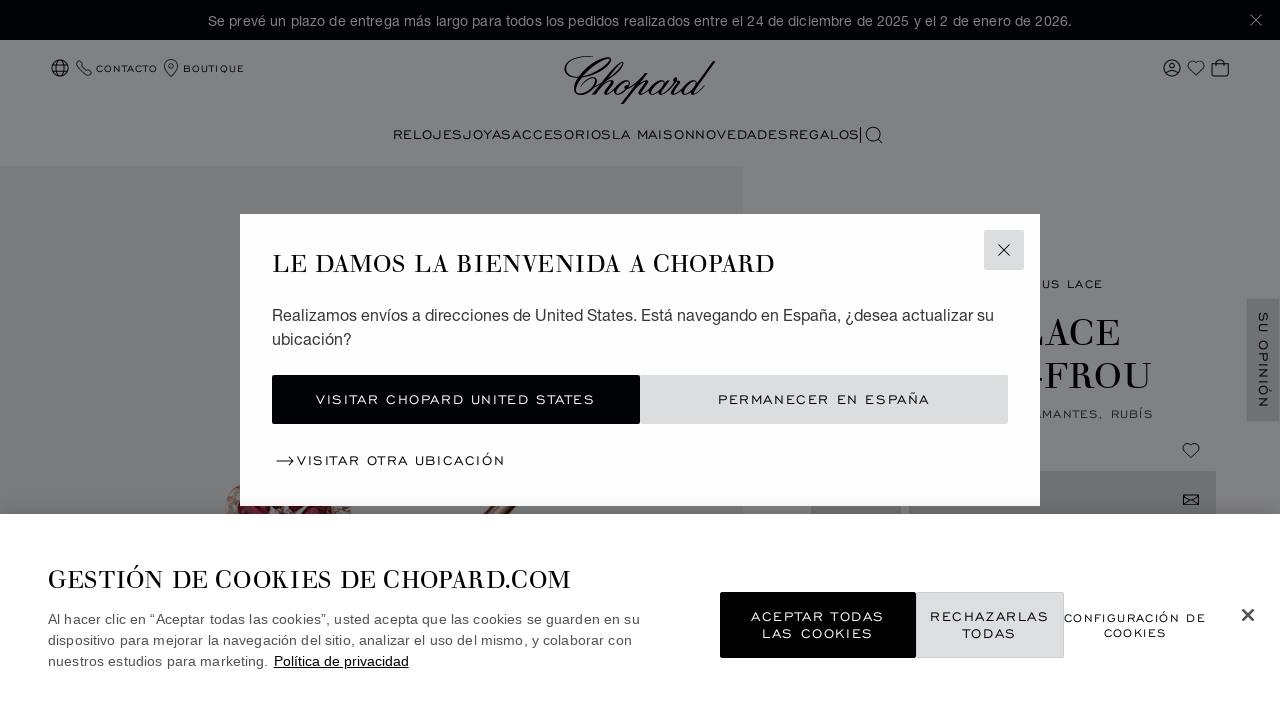

--- FILE ---
content_type: text/html; charset=utf-8
request_url: https://www.google.com/recaptcha/api2/anchor?ar=1&k=6LdNUlUaAAAAAMx-B49JLy2cyGazO4dgaMmgjEkg&co=aHR0cHM6Ly93d3cuY2hvcGFyZC5jb206NDQz&hl=en&v=7gg7H51Q-naNfhmCP3_R47ho&size=normal&anchor-ms=20000&execute-ms=30000&cb=kgv77k554x3f
body_size: 49921
content:
<!DOCTYPE HTML><html dir="ltr" lang="en"><head><meta http-equiv="Content-Type" content="text/html; charset=UTF-8">
<meta http-equiv="X-UA-Compatible" content="IE=edge">
<title>reCAPTCHA</title>
<style type="text/css">
/* cyrillic-ext */
@font-face {
  font-family: 'Roboto';
  font-style: normal;
  font-weight: 400;
  font-stretch: 100%;
  src: url(//fonts.gstatic.com/s/roboto/v48/KFO7CnqEu92Fr1ME7kSn66aGLdTylUAMa3GUBHMdazTgWw.woff2) format('woff2');
  unicode-range: U+0460-052F, U+1C80-1C8A, U+20B4, U+2DE0-2DFF, U+A640-A69F, U+FE2E-FE2F;
}
/* cyrillic */
@font-face {
  font-family: 'Roboto';
  font-style: normal;
  font-weight: 400;
  font-stretch: 100%;
  src: url(//fonts.gstatic.com/s/roboto/v48/KFO7CnqEu92Fr1ME7kSn66aGLdTylUAMa3iUBHMdazTgWw.woff2) format('woff2');
  unicode-range: U+0301, U+0400-045F, U+0490-0491, U+04B0-04B1, U+2116;
}
/* greek-ext */
@font-face {
  font-family: 'Roboto';
  font-style: normal;
  font-weight: 400;
  font-stretch: 100%;
  src: url(//fonts.gstatic.com/s/roboto/v48/KFO7CnqEu92Fr1ME7kSn66aGLdTylUAMa3CUBHMdazTgWw.woff2) format('woff2');
  unicode-range: U+1F00-1FFF;
}
/* greek */
@font-face {
  font-family: 'Roboto';
  font-style: normal;
  font-weight: 400;
  font-stretch: 100%;
  src: url(//fonts.gstatic.com/s/roboto/v48/KFO7CnqEu92Fr1ME7kSn66aGLdTylUAMa3-UBHMdazTgWw.woff2) format('woff2');
  unicode-range: U+0370-0377, U+037A-037F, U+0384-038A, U+038C, U+038E-03A1, U+03A3-03FF;
}
/* math */
@font-face {
  font-family: 'Roboto';
  font-style: normal;
  font-weight: 400;
  font-stretch: 100%;
  src: url(//fonts.gstatic.com/s/roboto/v48/KFO7CnqEu92Fr1ME7kSn66aGLdTylUAMawCUBHMdazTgWw.woff2) format('woff2');
  unicode-range: U+0302-0303, U+0305, U+0307-0308, U+0310, U+0312, U+0315, U+031A, U+0326-0327, U+032C, U+032F-0330, U+0332-0333, U+0338, U+033A, U+0346, U+034D, U+0391-03A1, U+03A3-03A9, U+03B1-03C9, U+03D1, U+03D5-03D6, U+03F0-03F1, U+03F4-03F5, U+2016-2017, U+2034-2038, U+203C, U+2040, U+2043, U+2047, U+2050, U+2057, U+205F, U+2070-2071, U+2074-208E, U+2090-209C, U+20D0-20DC, U+20E1, U+20E5-20EF, U+2100-2112, U+2114-2115, U+2117-2121, U+2123-214F, U+2190, U+2192, U+2194-21AE, U+21B0-21E5, U+21F1-21F2, U+21F4-2211, U+2213-2214, U+2216-22FF, U+2308-230B, U+2310, U+2319, U+231C-2321, U+2336-237A, U+237C, U+2395, U+239B-23B7, U+23D0, U+23DC-23E1, U+2474-2475, U+25AF, U+25B3, U+25B7, U+25BD, U+25C1, U+25CA, U+25CC, U+25FB, U+266D-266F, U+27C0-27FF, U+2900-2AFF, U+2B0E-2B11, U+2B30-2B4C, U+2BFE, U+3030, U+FF5B, U+FF5D, U+1D400-1D7FF, U+1EE00-1EEFF;
}
/* symbols */
@font-face {
  font-family: 'Roboto';
  font-style: normal;
  font-weight: 400;
  font-stretch: 100%;
  src: url(//fonts.gstatic.com/s/roboto/v48/KFO7CnqEu92Fr1ME7kSn66aGLdTylUAMaxKUBHMdazTgWw.woff2) format('woff2');
  unicode-range: U+0001-000C, U+000E-001F, U+007F-009F, U+20DD-20E0, U+20E2-20E4, U+2150-218F, U+2190, U+2192, U+2194-2199, U+21AF, U+21E6-21F0, U+21F3, U+2218-2219, U+2299, U+22C4-22C6, U+2300-243F, U+2440-244A, U+2460-24FF, U+25A0-27BF, U+2800-28FF, U+2921-2922, U+2981, U+29BF, U+29EB, U+2B00-2BFF, U+4DC0-4DFF, U+FFF9-FFFB, U+10140-1018E, U+10190-1019C, U+101A0, U+101D0-101FD, U+102E0-102FB, U+10E60-10E7E, U+1D2C0-1D2D3, U+1D2E0-1D37F, U+1F000-1F0FF, U+1F100-1F1AD, U+1F1E6-1F1FF, U+1F30D-1F30F, U+1F315, U+1F31C, U+1F31E, U+1F320-1F32C, U+1F336, U+1F378, U+1F37D, U+1F382, U+1F393-1F39F, U+1F3A7-1F3A8, U+1F3AC-1F3AF, U+1F3C2, U+1F3C4-1F3C6, U+1F3CA-1F3CE, U+1F3D4-1F3E0, U+1F3ED, U+1F3F1-1F3F3, U+1F3F5-1F3F7, U+1F408, U+1F415, U+1F41F, U+1F426, U+1F43F, U+1F441-1F442, U+1F444, U+1F446-1F449, U+1F44C-1F44E, U+1F453, U+1F46A, U+1F47D, U+1F4A3, U+1F4B0, U+1F4B3, U+1F4B9, U+1F4BB, U+1F4BF, U+1F4C8-1F4CB, U+1F4D6, U+1F4DA, U+1F4DF, U+1F4E3-1F4E6, U+1F4EA-1F4ED, U+1F4F7, U+1F4F9-1F4FB, U+1F4FD-1F4FE, U+1F503, U+1F507-1F50B, U+1F50D, U+1F512-1F513, U+1F53E-1F54A, U+1F54F-1F5FA, U+1F610, U+1F650-1F67F, U+1F687, U+1F68D, U+1F691, U+1F694, U+1F698, U+1F6AD, U+1F6B2, U+1F6B9-1F6BA, U+1F6BC, U+1F6C6-1F6CF, U+1F6D3-1F6D7, U+1F6E0-1F6EA, U+1F6F0-1F6F3, U+1F6F7-1F6FC, U+1F700-1F7FF, U+1F800-1F80B, U+1F810-1F847, U+1F850-1F859, U+1F860-1F887, U+1F890-1F8AD, U+1F8B0-1F8BB, U+1F8C0-1F8C1, U+1F900-1F90B, U+1F93B, U+1F946, U+1F984, U+1F996, U+1F9E9, U+1FA00-1FA6F, U+1FA70-1FA7C, U+1FA80-1FA89, U+1FA8F-1FAC6, U+1FACE-1FADC, U+1FADF-1FAE9, U+1FAF0-1FAF8, U+1FB00-1FBFF;
}
/* vietnamese */
@font-face {
  font-family: 'Roboto';
  font-style: normal;
  font-weight: 400;
  font-stretch: 100%;
  src: url(//fonts.gstatic.com/s/roboto/v48/KFO7CnqEu92Fr1ME7kSn66aGLdTylUAMa3OUBHMdazTgWw.woff2) format('woff2');
  unicode-range: U+0102-0103, U+0110-0111, U+0128-0129, U+0168-0169, U+01A0-01A1, U+01AF-01B0, U+0300-0301, U+0303-0304, U+0308-0309, U+0323, U+0329, U+1EA0-1EF9, U+20AB;
}
/* latin-ext */
@font-face {
  font-family: 'Roboto';
  font-style: normal;
  font-weight: 400;
  font-stretch: 100%;
  src: url(//fonts.gstatic.com/s/roboto/v48/KFO7CnqEu92Fr1ME7kSn66aGLdTylUAMa3KUBHMdazTgWw.woff2) format('woff2');
  unicode-range: U+0100-02BA, U+02BD-02C5, U+02C7-02CC, U+02CE-02D7, U+02DD-02FF, U+0304, U+0308, U+0329, U+1D00-1DBF, U+1E00-1E9F, U+1EF2-1EFF, U+2020, U+20A0-20AB, U+20AD-20C0, U+2113, U+2C60-2C7F, U+A720-A7FF;
}
/* latin */
@font-face {
  font-family: 'Roboto';
  font-style: normal;
  font-weight: 400;
  font-stretch: 100%;
  src: url(//fonts.gstatic.com/s/roboto/v48/KFO7CnqEu92Fr1ME7kSn66aGLdTylUAMa3yUBHMdazQ.woff2) format('woff2');
  unicode-range: U+0000-00FF, U+0131, U+0152-0153, U+02BB-02BC, U+02C6, U+02DA, U+02DC, U+0304, U+0308, U+0329, U+2000-206F, U+20AC, U+2122, U+2191, U+2193, U+2212, U+2215, U+FEFF, U+FFFD;
}
/* cyrillic-ext */
@font-face {
  font-family: 'Roboto';
  font-style: normal;
  font-weight: 500;
  font-stretch: 100%;
  src: url(//fonts.gstatic.com/s/roboto/v48/KFO7CnqEu92Fr1ME7kSn66aGLdTylUAMa3GUBHMdazTgWw.woff2) format('woff2');
  unicode-range: U+0460-052F, U+1C80-1C8A, U+20B4, U+2DE0-2DFF, U+A640-A69F, U+FE2E-FE2F;
}
/* cyrillic */
@font-face {
  font-family: 'Roboto';
  font-style: normal;
  font-weight: 500;
  font-stretch: 100%;
  src: url(//fonts.gstatic.com/s/roboto/v48/KFO7CnqEu92Fr1ME7kSn66aGLdTylUAMa3iUBHMdazTgWw.woff2) format('woff2');
  unicode-range: U+0301, U+0400-045F, U+0490-0491, U+04B0-04B1, U+2116;
}
/* greek-ext */
@font-face {
  font-family: 'Roboto';
  font-style: normal;
  font-weight: 500;
  font-stretch: 100%;
  src: url(//fonts.gstatic.com/s/roboto/v48/KFO7CnqEu92Fr1ME7kSn66aGLdTylUAMa3CUBHMdazTgWw.woff2) format('woff2');
  unicode-range: U+1F00-1FFF;
}
/* greek */
@font-face {
  font-family: 'Roboto';
  font-style: normal;
  font-weight: 500;
  font-stretch: 100%;
  src: url(//fonts.gstatic.com/s/roboto/v48/KFO7CnqEu92Fr1ME7kSn66aGLdTylUAMa3-UBHMdazTgWw.woff2) format('woff2');
  unicode-range: U+0370-0377, U+037A-037F, U+0384-038A, U+038C, U+038E-03A1, U+03A3-03FF;
}
/* math */
@font-face {
  font-family: 'Roboto';
  font-style: normal;
  font-weight: 500;
  font-stretch: 100%;
  src: url(//fonts.gstatic.com/s/roboto/v48/KFO7CnqEu92Fr1ME7kSn66aGLdTylUAMawCUBHMdazTgWw.woff2) format('woff2');
  unicode-range: U+0302-0303, U+0305, U+0307-0308, U+0310, U+0312, U+0315, U+031A, U+0326-0327, U+032C, U+032F-0330, U+0332-0333, U+0338, U+033A, U+0346, U+034D, U+0391-03A1, U+03A3-03A9, U+03B1-03C9, U+03D1, U+03D5-03D6, U+03F0-03F1, U+03F4-03F5, U+2016-2017, U+2034-2038, U+203C, U+2040, U+2043, U+2047, U+2050, U+2057, U+205F, U+2070-2071, U+2074-208E, U+2090-209C, U+20D0-20DC, U+20E1, U+20E5-20EF, U+2100-2112, U+2114-2115, U+2117-2121, U+2123-214F, U+2190, U+2192, U+2194-21AE, U+21B0-21E5, U+21F1-21F2, U+21F4-2211, U+2213-2214, U+2216-22FF, U+2308-230B, U+2310, U+2319, U+231C-2321, U+2336-237A, U+237C, U+2395, U+239B-23B7, U+23D0, U+23DC-23E1, U+2474-2475, U+25AF, U+25B3, U+25B7, U+25BD, U+25C1, U+25CA, U+25CC, U+25FB, U+266D-266F, U+27C0-27FF, U+2900-2AFF, U+2B0E-2B11, U+2B30-2B4C, U+2BFE, U+3030, U+FF5B, U+FF5D, U+1D400-1D7FF, U+1EE00-1EEFF;
}
/* symbols */
@font-face {
  font-family: 'Roboto';
  font-style: normal;
  font-weight: 500;
  font-stretch: 100%;
  src: url(//fonts.gstatic.com/s/roboto/v48/KFO7CnqEu92Fr1ME7kSn66aGLdTylUAMaxKUBHMdazTgWw.woff2) format('woff2');
  unicode-range: U+0001-000C, U+000E-001F, U+007F-009F, U+20DD-20E0, U+20E2-20E4, U+2150-218F, U+2190, U+2192, U+2194-2199, U+21AF, U+21E6-21F0, U+21F3, U+2218-2219, U+2299, U+22C4-22C6, U+2300-243F, U+2440-244A, U+2460-24FF, U+25A0-27BF, U+2800-28FF, U+2921-2922, U+2981, U+29BF, U+29EB, U+2B00-2BFF, U+4DC0-4DFF, U+FFF9-FFFB, U+10140-1018E, U+10190-1019C, U+101A0, U+101D0-101FD, U+102E0-102FB, U+10E60-10E7E, U+1D2C0-1D2D3, U+1D2E0-1D37F, U+1F000-1F0FF, U+1F100-1F1AD, U+1F1E6-1F1FF, U+1F30D-1F30F, U+1F315, U+1F31C, U+1F31E, U+1F320-1F32C, U+1F336, U+1F378, U+1F37D, U+1F382, U+1F393-1F39F, U+1F3A7-1F3A8, U+1F3AC-1F3AF, U+1F3C2, U+1F3C4-1F3C6, U+1F3CA-1F3CE, U+1F3D4-1F3E0, U+1F3ED, U+1F3F1-1F3F3, U+1F3F5-1F3F7, U+1F408, U+1F415, U+1F41F, U+1F426, U+1F43F, U+1F441-1F442, U+1F444, U+1F446-1F449, U+1F44C-1F44E, U+1F453, U+1F46A, U+1F47D, U+1F4A3, U+1F4B0, U+1F4B3, U+1F4B9, U+1F4BB, U+1F4BF, U+1F4C8-1F4CB, U+1F4D6, U+1F4DA, U+1F4DF, U+1F4E3-1F4E6, U+1F4EA-1F4ED, U+1F4F7, U+1F4F9-1F4FB, U+1F4FD-1F4FE, U+1F503, U+1F507-1F50B, U+1F50D, U+1F512-1F513, U+1F53E-1F54A, U+1F54F-1F5FA, U+1F610, U+1F650-1F67F, U+1F687, U+1F68D, U+1F691, U+1F694, U+1F698, U+1F6AD, U+1F6B2, U+1F6B9-1F6BA, U+1F6BC, U+1F6C6-1F6CF, U+1F6D3-1F6D7, U+1F6E0-1F6EA, U+1F6F0-1F6F3, U+1F6F7-1F6FC, U+1F700-1F7FF, U+1F800-1F80B, U+1F810-1F847, U+1F850-1F859, U+1F860-1F887, U+1F890-1F8AD, U+1F8B0-1F8BB, U+1F8C0-1F8C1, U+1F900-1F90B, U+1F93B, U+1F946, U+1F984, U+1F996, U+1F9E9, U+1FA00-1FA6F, U+1FA70-1FA7C, U+1FA80-1FA89, U+1FA8F-1FAC6, U+1FACE-1FADC, U+1FADF-1FAE9, U+1FAF0-1FAF8, U+1FB00-1FBFF;
}
/* vietnamese */
@font-face {
  font-family: 'Roboto';
  font-style: normal;
  font-weight: 500;
  font-stretch: 100%;
  src: url(//fonts.gstatic.com/s/roboto/v48/KFO7CnqEu92Fr1ME7kSn66aGLdTylUAMa3OUBHMdazTgWw.woff2) format('woff2');
  unicode-range: U+0102-0103, U+0110-0111, U+0128-0129, U+0168-0169, U+01A0-01A1, U+01AF-01B0, U+0300-0301, U+0303-0304, U+0308-0309, U+0323, U+0329, U+1EA0-1EF9, U+20AB;
}
/* latin-ext */
@font-face {
  font-family: 'Roboto';
  font-style: normal;
  font-weight: 500;
  font-stretch: 100%;
  src: url(//fonts.gstatic.com/s/roboto/v48/KFO7CnqEu92Fr1ME7kSn66aGLdTylUAMa3KUBHMdazTgWw.woff2) format('woff2');
  unicode-range: U+0100-02BA, U+02BD-02C5, U+02C7-02CC, U+02CE-02D7, U+02DD-02FF, U+0304, U+0308, U+0329, U+1D00-1DBF, U+1E00-1E9F, U+1EF2-1EFF, U+2020, U+20A0-20AB, U+20AD-20C0, U+2113, U+2C60-2C7F, U+A720-A7FF;
}
/* latin */
@font-face {
  font-family: 'Roboto';
  font-style: normal;
  font-weight: 500;
  font-stretch: 100%;
  src: url(//fonts.gstatic.com/s/roboto/v48/KFO7CnqEu92Fr1ME7kSn66aGLdTylUAMa3yUBHMdazQ.woff2) format('woff2');
  unicode-range: U+0000-00FF, U+0131, U+0152-0153, U+02BB-02BC, U+02C6, U+02DA, U+02DC, U+0304, U+0308, U+0329, U+2000-206F, U+20AC, U+2122, U+2191, U+2193, U+2212, U+2215, U+FEFF, U+FFFD;
}
/* cyrillic-ext */
@font-face {
  font-family: 'Roboto';
  font-style: normal;
  font-weight: 900;
  font-stretch: 100%;
  src: url(//fonts.gstatic.com/s/roboto/v48/KFO7CnqEu92Fr1ME7kSn66aGLdTylUAMa3GUBHMdazTgWw.woff2) format('woff2');
  unicode-range: U+0460-052F, U+1C80-1C8A, U+20B4, U+2DE0-2DFF, U+A640-A69F, U+FE2E-FE2F;
}
/* cyrillic */
@font-face {
  font-family: 'Roboto';
  font-style: normal;
  font-weight: 900;
  font-stretch: 100%;
  src: url(//fonts.gstatic.com/s/roboto/v48/KFO7CnqEu92Fr1ME7kSn66aGLdTylUAMa3iUBHMdazTgWw.woff2) format('woff2');
  unicode-range: U+0301, U+0400-045F, U+0490-0491, U+04B0-04B1, U+2116;
}
/* greek-ext */
@font-face {
  font-family: 'Roboto';
  font-style: normal;
  font-weight: 900;
  font-stretch: 100%;
  src: url(//fonts.gstatic.com/s/roboto/v48/KFO7CnqEu92Fr1ME7kSn66aGLdTylUAMa3CUBHMdazTgWw.woff2) format('woff2');
  unicode-range: U+1F00-1FFF;
}
/* greek */
@font-face {
  font-family: 'Roboto';
  font-style: normal;
  font-weight: 900;
  font-stretch: 100%;
  src: url(//fonts.gstatic.com/s/roboto/v48/KFO7CnqEu92Fr1ME7kSn66aGLdTylUAMa3-UBHMdazTgWw.woff2) format('woff2');
  unicode-range: U+0370-0377, U+037A-037F, U+0384-038A, U+038C, U+038E-03A1, U+03A3-03FF;
}
/* math */
@font-face {
  font-family: 'Roboto';
  font-style: normal;
  font-weight: 900;
  font-stretch: 100%;
  src: url(//fonts.gstatic.com/s/roboto/v48/KFO7CnqEu92Fr1ME7kSn66aGLdTylUAMawCUBHMdazTgWw.woff2) format('woff2');
  unicode-range: U+0302-0303, U+0305, U+0307-0308, U+0310, U+0312, U+0315, U+031A, U+0326-0327, U+032C, U+032F-0330, U+0332-0333, U+0338, U+033A, U+0346, U+034D, U+0391-03A1, U+03A3-03A9, U+03B1-03C9, U+03D1, U+03D5-03D6, U+03F0-03F1, U+03F4-03F5, U+2016-2017, U+2034-2038, U+203C, U+2040, U+2043, U+2047, U+2050, U+2057, U+205F, U+2070-2071, U+2074-208E, U+2090-209C, U+20D0-20DC, U+20E1, U+20E5-20EF, U+2100-2112, U+2114-2115, U+2117-2121, U+2123-214F, U+2190, U+2192, U+2194-21AE, U+21B0-21E5, U+21F1-21F2, U+21F4-2211, U+2213-2214, U+2216-22FF, U+2308-230B, U+2310, U+2319, U+231C-2321, U+2336-237A, U+237C, U+2395, U+239B-23B7, U+23D0, U+23DC-23E1, U+2474-2475, U+25AF, U+25B3, U+25B7, U+25BD, U+25C1, U+25CA, U+25CC, U+25FB, U+266D-266F, U+27C0-27FF, U+2900-2AFF, U+2B0E-2B11, U+2B30-2B4C, U+2BFE, U+3030, U+FF5B, U+FF5D, U+1D400-1D7FF, U+1EE00-1EEFF;
}
/* symbols */
@font-face {
  font-family: 'Roboto';
  font-style: normal;
  font-weight: 900;
  font-stretch: 100%;
  src: url(//fonts.gstatic.com/s/roboto/v48/KFO7CnqEu92Fr1ME7kSn66aGLdTylUAMaxKUBHMdazTgWw.woff2) format('woff2');
  unicode-range: U+0001-000C, U+000E-001F, U+007F-009F, U+20DD-20E0, U+20E2-20E4, U+2150-218F, U+2190, U+2192, U+2194-2199, U+21AF, U+21E6-21F0, U+21F3, U+2218-2219, U+2299, U+22C4-22C6, U+2300-243F, U+2440-244A, U+2460-24FF, U+25A0-27BF, U+2800-28FF, U+2921-2922, U+2981, U+29BF, U+29EB, U+2B00-2BFF, U+4DC0-4DFF, U+FFF9-FFFB, U+10140-1018E, U+10190-1019C, U+101A0, U+101D0-101FD, U+102E0-102FB, U+10E60-10E7E, U+1D2C0-1D2D3, U+1D2E0-1D37F, U+1F000-1F0FF, U+1F100-1F1AD, U+1F1E6-1F1FF, U+1F30D-1F30F, U+1F315, U+1F31C, U+1F31E, U+1F320-1F32C, U+1F336, U+1F378, U+1F37D, U+1F382, U+1F393-1F39F, U+1F3A7-1F3A8, U+1F3AC-1F3AF, U+1F3C2, U+1F3C4-1F3C6, U+1F3CA-1F3CE, U+1F3D4-1F3E0, U+1F3ED, U+1F3F1-1F3F3, U+1F3F5-1F3F7, U+1F408, U+1F415, U+1F41F, U+1F426, U+1F43F, U+1F441-1F442, U+1F444, U+1F446-1F449, U+1F44C-1F44E, U+1F453, U+1F46A, U+1F47D, U+1F4A3, U+1F4B0, U+1F4B3, U+1F4B9, U+1F4BB, U+1F4BF, U+1F4C8-1F4CB, U+1F4D6, U+1F4DA, U+1F4DF, U+1F4E3-1F4E6, U+1F4EA-1F4ED, U+1F4F7, U+1F4F9-1F4FB, U+1F4FD-1F4FE, U+1F503, U+1F507-1F50B, U+1F50D, U+1F512-1F513, U+1F53E-1F54A, U+1F54F-1F5FA, U+1F610, U+1F650-1F67F, U+1F687, U+1F68D, U+1F691, U+1F694, U+1F698, U+1F6AD, U+1F6B2, U+1F6B9-1F6BA, U+1F6BC, U+1F6C6-1F6CF, U+1F6D3-1F6D7, U+1F6E0-1F6EA, U+1F6F0-1F6F3, U+1F6F7-1F6FC, U+1F700-1F7FF, U+1F800-1F80B, U+1F810-1F847, U+1F850-1F859, U+1F860-1F887, U+1F890-1F8AD, U+1F8B0-1F8BB, U+1F8C0-1F8C1, U+1F900-1F90B, U+1F93B, U+1F946, U+1F984, U+1F996, U+1F9E9, U+1FA00-1FA6F, U+1FA70-1FA7C, U+1FA80-1FA89, U+1FA8F-1FAC6, U+1FACE-1FADC, U+1FADF-1FAE9, U+1FAF0-1FAF8, U+1FB00-1FBFF;
}
/* vietnamese */
@font-face {
  font-family: 'Roboto';
  font-style: normal;
  font-weight: 900;
  font-stretch: 100%;
  src: url(//fonts.gstatic.com/s/roboto/v48/KFO7CnqEu92Fr1ME7kSn66aGLdTylUAMa3OUBHMdazTgWw.woff2) format('woff2');
  unicode-range: U+0102-0103, U+0110-0111, U+0128-0129, U+0168-0169, U+01A0-01A1, U+01AF-01B0, U+0300-0301, U+0303-0304, U+0308-0309, U+0323, U+0329, U+1EA0-1EF9, U+20AB;
}
/* latin-ext */
@font-face {
  font-family: 'Roboto';
  font-style: normal;
  font-weight: 900;
  font-stretch: 100%;
  src: url(//fonts.gstatic.com/s/roboto/v48/KFO7CnqEu92Fr1ME7kSn66aGLdTylUAMa3KUBHMdazTgWw.woff2) format('woff2');
  unicode-range: U+0100-02BA, U+02BD-02C5, U+02C7-02CC, U+02CE-02D7, U+02DD-02FF, U+0304, U+0308, U+0329, U+1D00-1DBF, U+1E00-1E9F, U+1EF2-1EFF, U+2020, U+20A0-20AB, U+20AD-20C0, U+2113, U+2C60-2C7F, U+A720-A7FF;
}
/* latin */
@font-face {
  font-family: 'Roboto';
  font-style: normal;
  font-weight: 900;
  font-stretch: 100%;
  src: url(//fonts.gstatic.com/s/roboto/v48/KFO7CnqEu92Fr1ME7kSn66aGLdTylUAMa3yUBHMdazQ.woff2) format('woff2');
  unicode-range: U+0000-00FF, U+0131, U+0152-0153, U+02BB-02BC, U+02C6, U+02DA, U+02DC, U+0304, U+0308, U+0329, U+2000-206F, U+20AC, U+2122, U+2191, U+2193, U+2212, U+2215, U+FEFF, U+FFFD;
}

</style>
<link rel="stylesheet" type="text/css" href="https://www.gstatic.com/recaptcha/releases/7gg7H51Q-naNfhmCP3_R47ho/styles__ltr.css">
<script nonce="zNeswz-6szcNXvt1wgCQ2Q" type="text/javascript">window['__recaptcha_api'] = 'https://www.google.com/recaptcha/api2/';</script>
<script type="text/javascript" src="https://www.gstatic.com/recaptcha/releases/7gg7H51Q-naNfhmCP3_R47ho/recaptcha__en.js" nonce="zNeswz-6szcNXvt1wgCQ2Q">
      
    </script></head>
<body><div id="rc-anchor-alert" class="rc-anchor-alert"></div>
<input type="hidden" id="recaptcha-token" value="[base64]">
<script type="text/javascript" nonce="zNeswz-6szcNXvt1wgCQ2Q">
      recaptcha.anchor.Main.init("[\x22ainput\x22,[\x22bgdata\x22,\x22\x22,\[base64]/[base64]/bmV3IFpbdF0obVswXSk6Sz09Mj9uZXcgWlt0XShtWzBdLG1bMV0pOks9PTM/bmV3IFpbdF0obVswXSxtWzFdLG1bMl0pOks9PTQ/[base64]/[base64]/[base64]/[base64]/[base64]/[base64]/[base64]/[base64]/[base64]/[base64]/[base64]/[base64]/[base64]/[base64]\\u003d\\u003d\x22,\[base64]\\u003d\\u003d\x22,\[base64]/Dpxo3w44lw6LCnmlOKR1Wwr4YAMO2H2RTF8K9RcK9Hn1Ww63DncKJwol4BlHClzfChnLDsVtzEAnCowHCpMKgLMO7wq8jRBUrw5I0ARLCkC9wfz8AFiV1CzY+wqdHw7F6w4oKIsKoFMOgVW/[base64]/CrXzDn8KqJXjCg8K+wqE5wqbCqR/DjRY/[base64]/DhsOHX8KdSVg2B8OcAMO+w5fDmD3DvcOAwqYlw7BVPEp5w5fCsCQTH8KMwpgRwrfCosKlJ0o3w6vDnBJDwprDkyBYGW7CuVXDtMOGWUVJw4HDlMOcw70EworDs0zCqGTCkU7DuXQmCQ/CocKGw5p9EsKpCi5Hw7U7w58Jw7jDkgkgRcOow6PDucKaw7vDi8K6PsKdG8OkOMOQc8K+KMKsw7vCsMOFNMKyWmtGwrvCjsOnHcKFf8OXfjrDhkzCt8OMwoXDjMOIfA5mw5/[base64]/DnMK7HjBHw7s6JcK6TsKqOHFuOcO9w4PDi1lzwr0gwqvCjT3ClU7ClDNXYS3Co8Ouw6DDtMOJSm7Dg8O8aSRqBXh9wo/CkMKVZcKoFxPCsMOyOTRJQgYqw6QSQcKdwpDCgMOVwqhnRcOcB24XwozCtyVdK8Kuwq/[base64]/ClFbDlBXCisOJwqt5w43CtsOcEk3DlB/CmnrDr8OXwq3DvwbDhFUkw5hmLMOGV8OUw7bDmxDDgibDjxPDuDd/LHUDwpMYwq3CpisbaMOSB8OAw6VDWTUkwo03XVDDvgLDmcO6w7XDicK+wooEwqNlw7xpXMO/[base64]/Crk7Dp8OidQrCskvCmDLDqAxkFsK/X8KdWMKLasKhw5BJZsKWTxJTwqYNLcKbw53DhAgZKWF5fAc8w4TCocKew70xbsOIPRENeBxkZcKKI05EHhVaTyR6wogWacOow6wGwovCnsO/woIlSQ5FBMKOw64/worDvcO3TcOQaMOXw7HDl8K5D1YiwpnCmcKqC8KlbsKowp3DgsOcw4hJc256UsODXzNSDF8hw4vCgcK1MmFoTnFnL8Khw5Zkw7lgw5Uswpd8w7TCv0McM8Onw5wGcsOxwp3DqiYVw6PClFTCtcKINE/CssOqFhMawr9jw5hFw4pdBsK1VMORHnXCk8OKOsKWBQwYacOGwrARw6hBKcOETUwuwofCv2c1IMKvHQjDnEjDn8Oew7/CsUMeUcKLG8O+FhXDgsKROy7CjsKYSlTCtsOOdDzDk8KTI1vCrQzDkQvClgjDn1XDmiBrwpTCscOlV8KVw7QiwpZNw4bCv8KnO1B7BB1RwrzDisKgw5xfw5XCl1jDgy8jAxnCocKZD0PDscKtQh/DhsKTWQjDvWvDu8KVKSPCj1rDrMKhw5tdVMOwDlBpw5VmwrnCqMKvw4RELyIQw67Cv8KhI8ONwrTDnMO3w6QnwoQVKEUZIgPCnsKcXk7DusO3woXCrU/Cp0zChsKvIMKAw5N7wpLChmtTERUQwrbCiy/DgsOuw5/CsGlIwpUrw7kATsO1wovCtsOyP8K5wrVYw5J+w5ItWk12NlHCj3bDsUDDtcK/MMKiGA4kwqx1csOPSRJHw47DksKaAkLCusKUXUlGVcKQf8OFKEHDgEg6w602OlLDmSQPSk/[base64]/DhcKPQcKaFMOkMBFzSsO7FsK0fVd6HAPDssKuw7BwRcOgXHEGCWtaw73Co8OBf0nDvwnDmQHDnifCvMKAw40aIMOLwoPCuxDCn8OjY1DDv0wKZFMQcsO5N8KeWmHDtBllw7QBOzDCusKZw6/CocOaOCk8w5HDkWdsQXTCv8Olw6jDtMOdw4TDh8OWwqPDscOIw4ZbTz/CpsKnCHU9KMOTw48Cw4bCg8OWw7/Cum3DtMKhwpbCg8OYw44bP8KYAUnDvcKRW8KXRcOIw5LDvDlKwolfwqwkTMKqPx/DicOLw5TCvmXDlcOlwpDCncOoFRArw67ChcKUwrTDsWpVw7tFQsKJw7smIcOUwokvwolXQWV7fFnDmzFZY1F1w6JjwoHCosKgwpfChxBMwpB/wqA4FGoAwpTDv8OcXcOpf8K+KcKubDM5wot/wo7DlVnDinnChUU9O8K3woRqB8OvwoFYwoLDmWPDiGcBwo7Dl8KWw7LCiMOaKMODw5TCkcK3w61IPMKvLRwpw73Cj8OTw6zCvEspWyB6F8OqPj/ClMOQZy3DscOpwrLCo8KxwpvCpcODUsOuwqXDg8OnbsK9aMKPwpIFVlbCuntAasK/wr/Dk8KwWcKaXMO0w7wlOEjCoTDDsghDZCdHdgJRJVstwoFCw6YGwofCosK4a8K9w53DuxpGBGw5d8KQaj7DicKsw67DnMKaZ3jClsOUE2XDrMKoXmzDmx4uwoXDr1llwq3DuRZ/IkfDmcOcNykhbwdEwr3Dklt2MiQRwqVvE8KAwpgpCcOwwqc+w4N7e8OVwpDComA/wrLDglPCrsO/[base64]/Cm1fCp8KbFAIjwoXDsxnDosKAV8KmS8OGNRrCmntPTMOJUcOvWU3Cp8OYw6MzWFHDgVkkbcKvw63DosK3GsOlM8OAPsKYw5PCjXfDhwPDu8KvVsKmwrp2woDDhj1dfVTDpRXDo1tRaQ09wonDtEXChMOGET/DmsKDS8KZTsKAfGTChsKCw6bCqsKuJ2zDl2rDjEg8w7vCj8K1w4LClMKHwqpfQybCmcOhw6tNJ8KRw7nDgzHCvcOgwp7ClhUtb8OQwqcFI8Kewp/CrkJ/[base64]/Cr8KcPG7DgMOzawLDrsKpwqTCocOjw6LDrcKcc8OPJHfDiMKME8KTwqogSj3DsMO1wph7X8Ouw5nDiBgPG8ORe8Kkw6PCncKVDSfDt8KbEsKpw4HDu1fChz/[base64]/[base64]/[base64]/woQcGCTCh8Kqwr9tw4oTUS/Ds2tfwpItw4XCtGXDpMKKw4J4AyXDgjjCicKhKsKZw556w4UgIsOLw5XDmk/DqTrDk8OXQ8OcQCnDqBUefcKNHypGwpjCv8O/T0PCqcKRw51lUxfCtsKRw5DCmsKhw6YIHFjCsgbCh8KqHGVNFMKDBsK6w5DCscK5G1c7wrUHw5XCgMOlXsKcZ8KKwq4KfQPDvEIUN8OFw5Bcw4LDscOobsKrwqbDsQdSXGXDm8KMw5/CrXnDucORfsOgB8KJRyvDisOnwoXDncOowqDDtcKBBB3DrQlKwrMGTMKHHMOKSxvCgAQ6VQQRwqjCtRFdZSRGI8KMPcKaw7sgwrZxPcKqOmPCjELDssKbElTDtg06EsKBwpPChU7Dl8KZwrhbYhXCpMOWwqTDiQMgwqfDswPDlcO2w67Dqz7DgmLCgcKhwpViXMO/PMOrw4hZa2jCrFguRcOSwroUwqfDjifDi2jDicOqwrDDkmfCgsKjw7rDicKBE3lOKcKYwpTCqMOafETDmjPCl8KhRD7Cm8KRTMO6wpXDhVHDvcO2w6bClxxew6dcwqfChsOkw67Cs0URIy/DmlDDjcKQCMKyYTN7Mi4OUsKtw5RlwqPCviIXw7dOw4dLOnwmw7EyHljCrHrDu0NrwolywqPCv8OhXcOgFggSw6XCq8KRGF9hwpwQwqtRW2fCrMO+w7UvHMOKw4PClWd8c8O5w6/DoA9lwrIzI8Oqdk7CoWnCt8Onw557w5HCosK3wqTCuMKkLHDDjsONwrEWK8KZw7zDmWF1wps9HSUJwoxww7bCm8O1RGsSw75sw5DDrcKEAMKmw7x/w4k+IcK4wqY8wr3Dpx1QBCdqwrsbw6/Du8O9wo/DqWgywolXw4rDuGfDi8Orwr0uRMOpKRjDkjdVKFvDusKSDsKqw4xtcnXCiyY2WsOAw5TChMKDwqjCocKzwpjDs8ORBjDDocK+TcOnw7HCkSlCD8KDw7XCnMKgw7jCo2HCisONNApeQMOoNcK4XApsecKmBhLCisK5LjcAw4MrLVBkwq/CqcOQw57DgMOpbRBDwrQswrYdwoPCgCQNwrRdwr/[base64]/DuMK2woPDkygjwq1WScOuw4XDv8KQwqvDsV4tw5lew5PDisKwNEI8w5vDnMOawobCoQLCsMOBZSwlwql6Tggew5TDgxMsw6dYw4kcbMK1bwcywrZaCcOsw7QLNMK5wp/[base64]/w6EAwrDCu1XCqMOawowsZ8ODU0LDh8OWQQRFwrgWYm7DhsKdw6XDnsOPwo4kTsK5MQsRw7sDwpZuw4fDqkw/LsK6w7DDh8O8w4LCm8KTw5LDswk6worCtcOzw4x5BcKXwoNew4HDjHbCh8Klw5bCqmRtw5xCwqLDolTCtcKswoVSecO/wp/Do8OgdiPCtB9ew6nCjG9dbcODwpcdX0zDi8KYem7Cn8OQbcK9MMOgJ8K2PlTCocOqwoHCkcKyw4/Cpixmw5hmw4oQwoQUTMK3wqopPULCr8OaYT3DvhM7eSM/[base64]/w6nDo8OxwoDDtsKgwqoewr5EMF9ERcO2woDCpQUow4fDpcKFZcKAw4fDi8KIwqnCtsOVwrvDpcKFwrjCkzDDtFTCscKewqNRYsOUwpwka2HCjQkBGhjDusOGDsK8SMOXw6XDpRhsQ8KbH0DDrMK0fMOawqFiwoNywol6P8KBwqV1XMOvax9Bwphow73DoB/DhV4wLlnCnmvDrCt8w6gMwoXCtHkMw6vDmsKlwqE6DnvDonfDj8ODK1/DtsOZwrI3D8KEw4XDixhhwq4ZwrHDksKWw6AIw5MWOwzCn2sTw4Euw6nDp8OXWkvCvkEjPEnCicOlwrQsw5nCuFvDgsOtw53DnMKeDVRswqhGw459QsO8V8KYw7bCjMObwr/CrsO6w64oSmLChSR6dWQZw75Ue8OGw71VwoMRwoPDusKbMcKbIBrCiHLDoULCucOvUUwIwo7CgsOgfX3DlFQ2wo/CsMKEw57DplwTwrsjIW7CoMK5wp92wolJwq4+woHCuDPDnsO1eRvDkGlTRDDDlMOWw4bCh8KWNUZ0w5nDsMORwrxjw5Mzw6lZfhfCoknDoMKiwpPDpMK8w7gKw5jCh1/Cji5fw7XCsMOWZEVYwoMuwqzCrTkTT8OAUcOFSMODVMOdwprDtWTDmcObw7zDvXYJGcKiOMOVGHLCkCVCYMKcfMKmwrnCn1hWBR/DhcKLwrrDp8K9woATFwHDhRfDnmkBOnRiwoVUAMOFw5HDqMK1wqDCl8OQw5fCmsKaLcKMw44bNsK/CAYbDWnCncOUw7wMwoIIwqIvX8Kzwr/DlQkfwqgvRXBxwpxRwr4KLsOfcsOcw6nDksOew795w5vCgsKiw6/CoMKEbjvDt1jDnT0DcDpeLF7Cp8OhSMKdYMKqMMOsF8ONZMO8DMOzwo/CgQpwcMOCd3MKwqXCkj/CqMKqwrrCgmXCuB0rw71iwpTClANZwrvDpcKPwqbDpj/Dn2zDvAXCmUhGw5DCnVYiKsKsXm3DgcOrB8Khw5TCijYeZsKjO1nCtmrCoTEdw491w7rCnivDgFjDgFrCnEdsTMOyI8K8IcOgBWPDjsOswpdYw7rDk8OBwrvCrcOywpnCoMK7wrPDtMOTw5VOMlhlE2rDvsKQDEVTwrIjw6wKwrDChh3CjMOkO2HCjVzChlnDlGs6bi/[base64]/DvQcbaMKbw61WwrDCucO8b8KHPzLCrWfCvGrCsWJ0w5xTw6HDvxBacMOwZMKKdcKzw4h+FUIUHjPDtcOXQ0Qzwq3CrVnCoifDiMKLHcOAw7IpwqRmwoU4w7vCuiPCmyJnZRttS3jCmiXDhx/Ds2VPH8ONwoovw6nDkAHCusKXwqbDiMKqSWLCmcKpwqwOwpHCicKdwpEKSMKbQcKrw77CvsO1wrFww5UfLsKEwqLCgMO/CcK/w6l3NsKHwpF+ZQnDqjzDhcOiQsOSRMO/wpzDlUMHfcOVWcOQw75CwoUKwrBtw6BiLcOnXW3ChX16w4MGPl5wEEvCoMKbwoccQcOZw7jDgsO0wpYDXyVwHMOZw4ZWw7RgJz8kT3bCl8KfEX/[base64]/DvFV0AMKpw4o0w5YGwrbCgEMYbmXCucOcUitRw7zCgMOOw4HCunnDs8K4FmEAJFEDwo4awrDDnA7CqShqwpN8d3/DmsKLZcOYIMKvw6HDjsOKwrPCgAPCh0Ufw7zCmcKfwosBOsKzOkDCuMOzD1/DvgJxw7VJw6MvCRLDpVtXw4zCi8Kewpcdw4QiwoPCj0t8RsKVwrs9woRewrI5dy3CklnDujhjw4XCrcKEw5/[base64]/w7kwJMKwYMOVTsKqecKHSE3CiSlibER4wr3CvcOlW8OlMSHDpcKBa8OcwrFewrfCrEfCgcOIwrnClijCvMKYwprDuUXDsEbCsMORw7jDr8OBOMKdPsOZw6dUKsKcw54Rw5TCrsKUbsOjwr7Dn01zwqrDjT0tw4MowoDCgC5wwojDi8Obwq14EMKZLMOMWB/Dtj5FCD0wIMOUIMK1w7YufG3DjwrDjn7Di8K/w6DDtSkGwpzDsmTCugHCscK0EMOgdcKWwp3Dk8OKfMKxw6zCq8KjLsK4w61owrYsGMKiNMKBQcOPw48paVrCm8Ouw63Dt0xJU2HCg8OzJ8OowoZ6IsKbw5nDoMOlwonCtcKYwr7CjBjCvMO9fMKYI8KDD8OYwogNOcOEwos/w7Zow54bRGrDncKwUMOdDzzDhcKNw6TCuFowwqMDKFoqwonDtj3CksKjw5EEwql/F3rCpcOXTsOxWj0LOcOWw6TCm2DDmlrCssKDcMKVw6Rgw4/[base64]/woBOJ8O5w5w9ZFXDicK+XsOsw5tvwpxDGcK9worDpcO2wpDCgcO5eDpweH9Mwq8WClTCu3hPw4HCnWYMZWTDnsKsHA8iYW3DmcOow4o1wqbDg3PDm0jDvz7CgcO/bGsFCUgCF3AOT8KJw7xcMS4OUcKmTMO7GcOcw79hXmYWZQVcwoPCpsOsWXs4MyjDgMK8wr0lw43DhFdnw6kEBRsHdsO/woUGasKjAUtxwpDDkcOEwqQ9woAnw6lyCMOKwoLDhMOSZMKtOVBGw6fDuMODwpXDgG/DvizDo8K2d8KPPkgUw6/CqMOOwrgyTSJTwp7Dnw7CscOqfsO8wpcRYknCiDPCtmF9wp9MDAtQw6VVw7jDmMKVB3PCklrCp8KcXRnChCrCvcOhwrJbwrLDssOtCWHDjko7Eg7DrMKjwpfDisOOwpF/WsO9IcK5wph/Cio8IsOQwpQIwoViLWdnHDw/IMKkw6kHIFMET17CnsOKGsOUwoXDqEvDgcKFZjHDrjLCoE8Ee8Ozwr9Qw7LDvsKww59vw6xJwrcAEWpiHWVSb0/CuMKQNcKZZgplFsOqw7IXecOfwr9UZ8OXCQ1iwqtyVsOPwoHCp8KsZxl8w4lAw4vCskjCmsK+w4Q9GjrDp8Ogw5zCkQpCHcK/wpbDplPDp8KIw7ckw65dZ03ChMKGwo/Dn27Dg8OCZcObQ1RGwqTDtGI+JhhDwotSw6bDlMOcwrnCp8O6w6zDrWrCnsKtw50Zw4cXw6BiAcKPw6HCiGrCgCLCpjZ4GsKWF8KpEnckw5o6dsOCwqgQwplfVsK5w4Mdw4dLWsOmw4J4MMOoN8OewrsVw7YQKsOYw5xCVw98XSBEw4QZBAjDuHBLwqLDun/DnsOBdi3Ci8OXwoXDvMOAw4c3wqYueQwGHnZSPcOhwroZeFcVwqJ5WsKtworCpsOpdzDDicK8w5x9BSzCmB81wrVbwpVfPcKCw4TCoxkNA8Opw4w1w7rDtQHCkMOyO8KQMcO2M3/DkRzCnsOUw57DljZ+ecOww6zCsMO+DlvDu8OrwosTwqLChcO9EsOPw7jCicO3wrvCpsO+w6LCnsOhbMO4w5/Di29gMm/[base64]/DgkQMdWMCw5ZDw5V+VsKoI8KpHmbCqMKgWsOKG8OtZ3bDn1heMxlTwrBSwrEzCnM9NXMBw6fCusO7HsOiw6nDkMO/XsKow6XClxMNWsKuwrgWwoUsd3zDvXDDlMK/wqrCtcOxwqvDm3MPw6PDtWcqw5YFezhwYsKxKMKMNsOhw5jCvMK7wqfCp8KzLXgxw61nAcOAwqjCnUtkccOfa8KgeMOSwpvCm8K0w5LDsX4Wf8K8K8KGdGkTwrzCl8OmN8KteMKaS1A2w5/CmS8xPiAhwpTCnjrCt8KuworChmnCgsO2ejPCrMKCT8Kmwr/CnUd4H8KjLMOvTsK/FMOWw7fCkEnCncKFcWQCwphJGcOoN38HQMKdMMO6w7fDu8KJwpLCh8OIC8ODeBpuwrvChMOWw4o/wr/[base64]/[base64]/w4zCpBbDgXRTw5ZSC8Kvw7HDhsKYw4BfX8Olw7nCqEfDlFxKRUw7w4ZiEEHCkMKhw5lgLi8CUEYDwrNow6kFE8KAGilHwp4Fw7hBQDvDv8O3w4Vhw4LDiEJ0W8OHfHx4Z8O5w5XDvMOCDsKcAMOkeMKgw7NLFE5Tw4hpCXbCnz/Ck8Knw4YXwpsswrkOPEzCtMKJKAsbwrrChcKFw4MGwojDj8OVw7kedCgKw7Mww7/Cq8KTWsOOwp9xQMKUw4Z0PMKCw6tXLBXCsB/CpgfDh8OMCMOEw7rDl29dwpY6wo4rw4odw5t6w7ZewrwhwrTCozPCjBjCvkPDnXxpw4hPfcKXw4FPKD0eLGpaw6VbwoQnwqjCuWpIQ8K6UsKIAMO7w67DkSdKCsKiw7jCs8KgwpTDiMKAwojCqCYBwoI8EwDCmMKVw7EbI8Kbd1BBwqUPasOhwrHCqGccwqTCo3/[base64]/[base64]/CiQRlXcKlwrjCksO/[base64]/ZRcDGMK9D8OnM0gvwozDtcKzCMOlfRQ8wq/CpUfCkzZDK8KIbzNRwrDCn8Kew4jDrW9ZwronwozDnHTCmSHChcOWwpDCrl4fYsKGw7vCjQLCp0UFw4FRwpfDqsOIHA1sw4Y5wozDs8O7w5FMfG3DjcOAXcOoKMKXC28aSjstGcOHwqk4BAvDlcKfacKCXsKawpPCqMOywpJRH8KRCcKaGitmbMK4RsK8NMO/w649SMKmwprDuMO/I3PDi3LCscKHNsKGw5E+w6jDjsKhw7zCr8KCUETDicOnAC3DicKow4HCucKRQ2LCnsKiccKtwr13wp7CmcOuTybDu3B0ScOEwrPDux7DpD1VVCHDtsO8FW7DoSPCoMOBMQNmPGLDvTrCt8KebhbDqgvDssOwTcO5w4UUw7LCmMOrwoFmwqjDhyRrwpvClk/CgBvDv8OOw6EEaSvCqMOEw4DCghDDp8KyCsOcwo8JI8ODRErCssKTwqLDhEHDmBlvwp5mMHQ/[base64]/GMKkdzcKwqXDsMK6w7fClnbDs8Kiw6c7w5Y4UUcvwoguB0Fsf8KZwrrDuiTCvcO2BsKpwol5wrDDhhdFwrLCl8KmwrduEsO7bsKGwr1rw4rDr8KsOsKOKi4qw4gvwrPCu8K0IcOWwrfCo8K4wpfCpxgdNMK6w4MeKw5qwrzCvzHDvDLCicKXUFrCqT/CncK6KDRQYkIaf8Kfw6omwpBSOSDDk0Nuw43CgwRPwqnCti/DjMOWeQVZwoMVbW47w4FrYcKYesKZw4dGNcOPByzCkg1JCAbClMOSD8KNemw9dhfDicKMPWrCo1zCtCbDsGYOw6XDqMOBfsKvwo3DscOUw7jDh1kgw4bDqR7DvjPDnQVWw7IYw5/DjcO2wrLDs8OZQsKgw6nDncOlw6PDkG96ZDHCn8KDRsOpwot+Pl5aw6sJJ3PDo8OhwqnChsKJFWfCnj3Dvn3CmcOkwpM/TjbDmsOYw7JEwoHDoGc7MsKNwrcJazvDiXtcwpfCkcOeE8KgYMK3w6Iva8OAw7/DicO6w5xOTsKaw4DCmyg+R8KbwpDCmU/[base64]/BcOHAgYWO8OcwqzDpMKswp7CmlDCrMOMPcK5wrnDg8K7McKqI8KEw5NADU0Qw6DCsH/[base64]/wqjDgMOOYS82ewHDgi0PwpLDvMK7w4hDaX/ClVUjw5p4RsOhwpzCqjEfw7kvWMONwpwDwr8kTzpiwosXKxIADhDCq8Orw5lpw7DCnEdDKMOgOsKRwoNbXTvDhylfw4lvQMKwwqhmGkbDu8O6wp44b3M2wrXCv1ESD1opwpV+XMKFBcOcEl5WQsKkBXvDnm/Ciz8yACwLW8Oow5rCrRRjwrkBWRQqwogkeV3Cg1bCgMOKaAJBdMO+E8Kdw508wrfCisKfe21Cw7vCg1VSwogDJcODLBIwNDUkQMOww7PDm8O8wo/DisOlw4tTwoVcShPDi8KTc0DDjzNCw6JAc8Kewq7CvMKLw4HDvsKsw4A2w4skw4jDg8KXA8O4woLDk3xgVWDCrMOrw6ZVw7cSwroQw6jCthVWbhBbJmx8RMK4JcOHVcKtwrvDtcKhUcOww64bwpV/w7sWDCXCu08GQTzCnSHClsKow7rChFVxXcO1w4HCucKJY8OHw5LCp2lMwqXCmSopw6dpM8KBKVzDqVF+RcOeAsKWB8K+w58awqksSMOEw4/Cs8O4SHXDmsK9wojClsKkw5tBwqw7dVMMwrjDvmpaFMOkR8K5ZMOfw59RUxjCn2hqP2YAwq3DlMKIwq9OYMKocR5aIh4ibsObUjgXNsOsdcOAFXtAYMK1w53CksONwofCnsKpaDPDrMK/w4HCo20Ew7hpwq7DsjfDsiLDlcOYw4PCiFghbTFhwp1IfTfDpCjDh0prJ1VOA8K0asO5wqTCvG0aMj/ClcK2w6jDtSjCq8K7wprCpSJow7AcQsOoAiNATMOfLcO6w73Ch1LCoQksdHLCs8KLR25ZSwZ7w5fDucOcC8O/w48ew5gAGHBgfcKGWcOzw6fDvsKbA8KqwrETwrbDvijDusO/[base64]/[base64]/DtADDqQjDh1RLVE/DhMObwqN+DkfCkHNbOgMkwqBOw5vCjQpTT8O6w6dcWMK6fTQDw7ghUsK7w4gswpduFEpBcMOywpURXELCqcK3KMK+wroBWsOHw5g+dFbDnUTCpxjDtVTDgmhBw44fasO/wqIXw4UAakPCr8O1CMKvw6DDkXrDvz17w63DiFfDpkzChsO7w7HCoxYLZjfDkcO3wqY6wr97FcKSHWHCkMKlwqTDgDMNCnfDtMOqw5ZfCBjCgcOVwqcZw5jDt8OeWVxWXMKhw7FPwrzDkcOUF8KKwr/ClsKRw5Z+cFREwrrCkwbCqsKfw73CocKqOsO+wqrCrT1Ww6bCtF48wp3CnVIJwo4AwqXDui44wq0Xw5vCk8KHUWPDtVzCrRzCqw84wqzDkUXDgkHDsgPCl8Orw5bDp3YdasKBwr/[base64]/DlAzDrwzCkmTDrMOTwqDDo8O9w7LCvjprPCgoXsK8w43Cqw1Nwq5PawLDmzrDvsOZw7fCjxLDsGPCucKSw4/DqsKAw4rClBQvU8OAbsKcHCzCkgDCv0fDkMO4G2jCjSUTwqRzw7XCisKKJ0h1wqU4wrPCuGPDvVXDtDPDqcOlWyDCpkgyJmcLw6ogw7rCo8OsOj5mw5g0T3U7QBcUQgjDuMKuw6zDrw/[base64]/CksKXw4bDnMKrwrZUw5LDg8O6Cihpwq3Ct2DCscK5wrUlIcK/wofDqsK2By/DgcK/ZivCqTo+wrjDhidew4FOwpwVw5w+w5HDksOFBMKrw5BRbSMjfcOvw6RqwqgJPxUeHhDDrnrCtUlawpnDmTBHBn4Yw7BEwovDg8O0EMONw5jCq8KJWMKnGcOOw4wnw57CuxBpwr5TwqU2LcOLw4/[base64]/cRDDjHpvOEJPw6lJw5ZJw7jClsOEw7bDuW3Dhzdzw43CqmRVdS3CmMOPKy4aw7RYbw/CvcOhwqXDrGPDtsKfwqx7w4nDtcOoCsKBw6Qqw4nDlcOzQcK0FMKhw67CmybCo8KXV8Kow5RUw44cW8OLw4Bfwp8pw7/CgjjDlXPDlSRcf8KHZsOYN8Kyw5AlR3cmNsKvVS3CtC4/NcKhwr5rXB0xwrnDn27DtsKmYMO3wobDs2/DtsOmw4jCuT4kw5jCimvDisO4w7dxTcKKL8OQw63CuzhUB8Knw6A7AMOrw4BOwoFAeUlxw77Ch8O+wqgHZcOyw4PCnTZLbcOUw4cUb8Kswo9dKsOvwrnCtTbCl8OsZ8OGGWLDtjwPw4TCo0XDgjovw70jZQ5vKwp7w7BzSjddw7/DhTVyMcKGQsK4LgJQMQXDuMK0wrptwq7Dv25CwoTCoy9dOsK+ZMKeRnXCmGzDh8K3M8KZwpHDn8OERcKEacK/[base64]/w43CqMO2N0XDhmcFfsKDRsOlw4jCv2UADyE4N8KeX8OnK8KbwoVAwoHCu8KjD3PCs8KnwoZjwpIwwrDCpEELw7k9fBg+w77Cr0YlA2MdwrvDu30MQ2vDmcO2VTbDpMOrwqgww6tNcsOZeDNhTsO5AR1bw4JgwpwGwr/Dk8K6woAVagd2wo0jLsOmwq/DgVBsCjJ2w4YtC1zCksKcwqV+wooOw5LDtcOrw5Rpw4p6wqfDtcOEw5HCvE/DocKHeTZnJnVuw4x0wqZvGcOjwr/Dgn0gIxHDlMKpwpJFwq4ASMKuw41BVlzCvjtuwq0uwqDCnAjDvgsPw4XCpVnCkiLCu8O4w40kcyVfw7ZFHcKgZsKhw4/DlETCmzXCnTDDjMOUw7bDg8KIVsOpFMOrw7wyw4oALntJRsOLH8OBwp0Yd0xkHVYvfMKONG9acg3DnsKvwoAuwpY0CTzDisO/UMOlIcK2w6LDjsKxHC1ow7PCsyRWwpJxNMKHS8Oxwo/CjVXCisOCR8KMwr5CciHDvMO/w6d5w5cFw6HCgMO3bcOoMxgVGcO+wrXCkMOBw7UFUsOUwrjCsMOyfnZ/R8KIw6czwporRcOPw7Qkw59pXMOLw5oYw5dhEsOlw7sxw5rDqinDs0fCmMKFw4cxwoHDuybDuUV2TcKUw7FLwoLCq8Opw73Cg3nDrsKUw6J7QjrCncOew5/CpF3DkcKkwpvDhhzCrMKWcMO6XVY6RG3DiTjDrMKoecKkZ8K8P0A2bQBUw6wmw5fCk8KML8OjBcKrw5xfcn9XwqV+BwfDpC9AUlDCoBvCisKHwpXCssKkw4RTKlDDkMKPw67DjT0HwrwYVsKAw7/DnUfCiTsRBMOcw7sEZlsoIsKsLMKYXDfDmw7CnQc5w5LCm05Vw6PDrCp0w7PDmwx6fSIVUVTCgcKGD0xuL8KzIy8mwohGKSsmXlVwEWQLw5/DlsKhwqTCtXPDpR9Qwrknw7bCql/CuMONw4kxGA0zJsOCw6fDs1Vqw73CiMKGVEnDssO4GsKrwp8LwoXCvDoBS2tyJkbDiEV7FsOxwoAHwrVwwqhEw7fCl8ONw64uXgkaBMKAwpZBbsK3XsOtAEjDpF9bwo/[base64]/w7zDoMOHw5bCv8Krw6Bww6RVFsOQZsKcw4Z9w4HCtV5fA2tKGMOYU2F9PMK1I3/DhhRtEns/woXCk8OGw7bCssKpSsK4Z8KfJCcfw5BowpvDmkp4fcOZdlPDminCoMKCCTPClcKKcsKMWT92b8ONL8KVZUjCnAs+woAvw5N+dsOmw5nDgsKtw4bCpsKSw7cDwpY5w7vCk0bDjsO2wpTDnEbCncOVwpYJS8KGLirDi8O/A8KtccKowovCuSzCgMKmc8KeXlV2w6XDmcOGwo0vX8KNwoLCsCHDl8KQDsK2w5p3w5DCi8OfwqzDhCw5w4wOw7rDksOIGMK2w5HCj8KuVMOfHABZw4lcw5ZzwqLDkDbCjcORLBs6w4PDq8KGSQU7w4/CtsOlw7J1wr/DucOGwp3Dnnd8c13CvhQCwpHDp8OgFRLCssKNQMKVRsOrw6nDmTpBwo3CtVEFAkPDhsOKd1ldbTFCwohfw5ZCBcKNaMKSJTxCPTPDqsOMVlMuwpMhw4BwHsOtTVk+wr3DvCBCw4/CoHxGwp/CscKNTCcMSHcwDi85w5/Di8OOwqN+wpnDt1PDrcKJZ8KqNG3CjMKYPsKNw4XCnlnCssKJS8KuaTzCgnrCtMOiGRTClDrCoMKyZcKoJX9yZFRnK2zCk8Knw7pzwqNsFlJjw6nCqsOJw5PCtsKYwoDDkBFyesOHGVfCgxBLw6/Cj8KdU8ODwr7DhVDDjsKIwqImHsK+wprCtcOnY3pIasKOw5HDpnkdPBxqw5fCkcKfw40OeTjCsMKwwrnDl8K4wrPCphwhw7R7w5bDhk/DkMOYeCwXDnVGw6Nud8Osw4wrQi/[base64]/DoMKXJgNPwplWw4gZAMKwKMOEwqbCjHkew5bDiS1Rw7XChGbCoh1+wrULR8KMbsKswrpjNRfDrW0AKsKkXjfCnsKJwpFbwqpSwqoDwqnDj8KWw6/CjFvDlS5OD8OcalZ1YFDDn1BMwqzCozLCscKKNRomw58ddURCw7HClMO0LGzCqE8jecOpNcKFKsKUc8Ktw4pMw6bDsj8NZDTDmXvDqXHCkWRUZMK9w5VfS8O3El0swr/Dm8K4H3kWacOVBMKHwoLCjg/Cqx8zFi17wpDCg0fCpknDuWMqIBN/[base64]/wo/[base64]/YMKXw4RHw6bCriTCh8KeS0bCnRnCrl/DvMKmw4ArYMKJw7/Cq8ObO8OFw4jDlMOUw7Zzwo7DoMOxZDc0w7rDs30Ybj7ChMOYGcKnJxwMW8KJE8K6Q183w44eHjzCmCPDu1XCjMKpMsO8N8K/woZOZ0hPw5FXAsOucS94UzbCisK2w6w2N0FWwqIfw6fDtxXDk8OTw7TDkl04GDcgW3EUw5FdwrNEw51ZHMOTQ8OTc8K/Rk8HMDnCiFkAPsOIaBIiwqHCuAlQwoDDoWTCkWDDtMK8wrjClMOLF8OVZ8O1Nn/[base64]/[base64]/W2poDcK0wr/DiRF5cVVnwq3Dn8KJDSoEJXU3wpzDjsKbw5PCgcOgwowuw5TDgsOhw48LYcOCw7XCucKQwo7Cqg0gw57CucOdMsKlFsOHw4PCv8OPKMOyeh9aTT7DtQkkw5Ukwp3Do1DDpjLChMOpw5vDpiXDrMOSXybDtxVHwqgEO8OWFwDDp1vDtH5JBsOuLzvCrzN1w4/Cjx8iw5HCuS3DpHptwqRxXBkrwrEywr9maHfDtGNJZcOEwpUlw6/DpcKkIMOGcsKtw4vDlMOcRWVmw77Ck8KHw45vw5HCkFPCj8Oqw7Flwo5aw7PCscONw68Seh3CgAADwrpfw5rDgcOYwpkMZCpCwooxwq/DhS7CgsK/[base64]/CiFnDjcO7Z8K5VcOvwrFzBcKYO8K9w5cJwpnDoQVVwroaEcO6wpvDjMOfQMKoIcOoeQvCo8KVWsOIw6hhw4hZAG8HVcKZwozCpUXDp03DjlTDsMO/wqxUwo4pwoXCpV5/ElN3w70SdG3CsVgtZAPCl0vCjWtOWUQKHWLCtMO5IcKffcOkw5jDrQ/DhsKDGMOhw6BFW8O0Tk3Ct8KzOGd5BcOFCFDDl8O4WGDCisK7w7fClsOyJsK7dsKvIVkiMGjDj8K3FhnChcObw4/[base64]/CulDCjcKjw4vCpzfDhhfDlRvDgMKuwqrCs8OvNcKjw7gJPcONfMKQRcO/[base64]/DoCnDuTbDr8OvNwppwqPCpsOOw7vDnQPCpcKTCcOAwoZow6AbGDxjIsKHw6zDg8O4wr3Ci8KzZsO8bgnCpx9YwqfClMOSNMKvwqJNwotBMMOvw5h+AVLCrcOowrNjdMKFNxTCvsOLSwAyaXQ/aHvDvkVGLWDDkcK7DUJXQcOGcMKww57DuXXDtMOpwrREw5jCsE/ChsOwCjPChsOqX8OKPFnCmDvDgl9Kw7txw5xxw47DiEzDjMK3U0fCtMO0B2DDoSvDm0Qqw4zDmRIwwphww6TCn0cKwqEhbsO1D8KMwobDi2Ehw7/[base64]/DvxLDv1lzwqLDvRrDr8Kjw5ECZcKhwqXDv0TCgFfDisKhwrV0UUc/wo0Dwq4LWMOlCcKIwpfCqgrDk0XCt8KpcQl1X8K+wqzCmcOYwr/[base64]/Cs3DCsRcVwp7DkMK3wo9mTMKAw5jDgCzCqAvCuXZCS8Kow7jCuxLCgMOqJsK+AMK+w7QYwqlOIWp+PE/[base64]/CucK3OA/[base64]/CqsKzwqIRwqDDkCZjGgYFecOiwpEKwq7Cv8K+ccOmwpnCr8K7w6fCisOgAx8NLsK4GcK6dCYEO0DCtjYMwp0WZ23Dk8KgHMOHXsKHwp4kwrPDoRxXw4bDkMK4QMOZdzPDssKUw6JdNzPDj8KJAX0kwogEcsKcw5w9w4vDmAzCkRDCrCHDrMOQbcKdwp/DpgrDgMKvwonClE1nOsKGe8Kew4rDhlHDt8KUOsK+wp/CtsOmOmVhw4nDllHDmTzDi0c6d8OqbnlYAcKRw5LCjsKqTVnCuh/DtinCl8Kiw59PwpMwV8OFw6vDrsO/wq44woxDBcOONVZfw7QmZHDCnsOOfMKhwoTCiV5MQTbCkS7CscKMw4bCkMKUwqfDnDJ9w4bDoQDDlMK3w6gRw7vCnDsbCcKjScKzwrrCksOHC1bCl3JUw4/CsMOZwqdEwpzDrXzDjcKIeRYbMCFQeCkSe8Kgw5rCkANMTsOZw7I+HMK4P0nCicOgwqvCm8OtwpxHAFoKLXYtf0xvWsOCwoMhLCHCtMOALcOSw4gNOn3DjxLCiX/CpcKswpLDt3tiHn48w4BBDQzDiglfw5YhP8KcwrTDgkbCnsOHw7BnwpjCmcK2CMKOWlDCkMOQwozDmsOIfMOYw6bDm8KFw7kPwrYawp9rwqfCucOTw5Jdwq/[base64]/Dt8K1w4QCFsKEBn44w57DkULDlBfCvcKYWsO9wonDlj4aYkDCljLCmVXCjjQVQz7Cg8K2wqwQw5bDkcKqfBbDoChtNWbDrsK6wp3CuW7CocKGGRXDrsKRMiVWwpZ/w5DCpsOPX2DChsK0LBkxAsK9NyfCg0bCrMOZSlPCgD0sUMOPwo7Ch8KcWsKXw4/CkiBpwqRIwp1yCQPCrsOFL8KPwrVTZFN7MTBHA8KzHwBlWiDDoxsOBw5RwqfCq2vCrsKRw5HDn8OFw7IDPhvCo8KHwps5WDrCkMO/Vgt4wqA3eXhrKcO3w7DDn8KHw4Nqw7ssUinDhl5NEsKdw6ZZecKCwqIDw6pfV8KVwrQTOVwfwqBuNcK6w7Bfw4zCvsK4OQ3CjMKsQXh5w5ltwr5ZVRfDr8KIdHfCqlooHG9sUjpLwopkcmfDvUzDj8OyLxZQV8KRGsKjw6Z/Xi/Ck3nCsn1sw50BUSHCgsKOwp3CuWzDksOUZsOFw4gtDBl4NB3DjyZcwqPCucOHCjzDosKLNBVkH8Onw6fDtsKEw4/CnlTChcKcNU3CoMKMw4dSwoPCnw/CksOiCMOmwowWL3I+wqnCgRgMTzzDkyQZdAc2w4I9w7LCm8O/[base64]/Cq3kBSzcOw7gaFsKcw70RDcORw7HCikzClghDw7PDmExcw78sAnxDw4TCtcO8KGrDn8KEEMKnT8KoacKTw53CqifDn8KtOcK9GWbDgzPCicK6w5vCpxJOdsOJwol1Bi1Vc2DDrUsVSsOmw5IHwpVYZ0bCtz/Cp2wEw4p7worDkcOdw5zDkMOgOzpswpUfWMKJblA3KSHCkyBvfhdewrQxOhpDRhNcZ10VWBMSwqgET0fChcOYeMOSw6nDiQTDtMOfN8OGZCtjwo/DkcKGHjYPwqYTYsKVw6nCpFPDlcKIKyfCqsKIw5jDgsOuw4YYwrTCsMOaT0wvw4zCiUDDgwvDpklUTyYzfAdwwo7CqcOpwoIuw4/DsMK/T1nDi8Kpai3Cg07DjDjDlzByw4Bpw7XCjDgww5/CtVoVG37Dsg\\u003d\\u003d\x22],null,[\x22conf\x22,null,\x226LdNUlUaAAAAAMx-B49JLy2cyGazO4dgaMmgjEkg\x22,0,null,null,null,0,[21,125,63,73,95,87,41,43,42,83,102,105,109,121],[-1442069,653],0,null,null,null,null,0,null,0,1,700,1,null,0,\[base64]/tzcYADoGZWF6dTZkEg4Iiv2INxgAOgVNZklJNBoZCAMSFR0U8JfjNw7/vqUGGcSdCRmc4owCGQ\\u003d\\u003d\x22,0,0,null,null,1,null,0,1],\x22https://www.chopard.com:443\x22,null,[1,1,1],null,null,null,0,3600,[\x22https://www.google.com/intl/en/policies/privacy/\x22,\x22https://www.google.com/intl/en/policies/terms/\x22],\x22cj8Yfeh5irJkR0EJfWXGROa7YQ/Csr7qgoNHhPCKT0k\\u003d\x22,0,0,null,1,1767482110819,0,0,[32],null,[6,192,169,5],\x22RC-ikYmyo_-stFTZA\x22,null,null,null,null,null,\x220dAFcWeA5EdoNAH9sHypHsLi8DIiO9V9SbsyNrarExq3xpWfTsDsGW961jWQBDjZwEAjFyrUbDItoPZtAjEko5LYyT5GZhVrLZsg\x22,1767564910799]");
    </script></body></html>

--- FILE ---
content_type: text/html; charset=utf-8
request_url: https://www.google.com/recaptcha/api2/anchor?ar=1&k=6LdNUlUaAAAAAMx-B49JLy2cyGazO4dgaMmgjEkg&co=aHR0cHM6Ly93d3cuY2hvcGFyZC5jb206NDQz&hl=en&v=7gg7H51Q-naNfhmCP3_R47ho&size=normal&anchor-ms=20000&execute-ms=30000&cb=gvfaox65co16
body_size: 48789
content:
<!DOCTYPE HTML><html dir="ltr" lang="en"><head><meta http-equiv="Content-Type" content="text/html; charset=UTF-8">
<meta http-equiv="X-UA-Compatible" content="IE=edge">
<title>reCAPTCHA</title>
<style type="text/css">
/* cyrillic-ext */
@font-face {
  font-family: 'Roboto';
  font-style: normal;
  font-weight: 400;
  font-stretch: 100%;
  src: url(//fonts.gstatic.com/s/roboto/v48/KFO7CnqEu92Fr1ME7kSn66aGLdTylUAMa3GUBHMdazTgWw.woff2) format('woff2');
  unicode-range: U+0460-052F, U+1C80-1C8A, U+20B4, U+2DE0-2DFF, U+A640-A69F, U+FE2E-FE2F;
}
/* cyrillic */
@font-face {
  font-family: 'Roboto';
  font-style: normal;
  font-weight: 400;
  font-stretch: 100%;
  src: url(//fonts.gstatic.com/s/roboto/v48/KFO7CnqEu92Fr1ME7kSn66aGLdTylUAMa3iUBHMdazTgWw.woff2) format('woff2');
  unicode-range: U+0301, U+0400-045F, U+0490-0491, U+04B0-04B1, U+2116;
}
/* greek-ext */
@font-face {
  font-family: 'Roboto';
  font-style: normal;
  font-weight: 400;
  font-stretch: 100%;
  src: url(//fonts.gstatic.com/s/roboto/v48/KFO7CnqEu92Fr1ME7kSn66aGLdTylUAMa3CUBHMdazTgWw.woff2) format('woff2');
  unicode-range: U+1F00-1FFF;
}
/* greek */
@font-face {
  font-family: 'Roboto';
  font-style: normal;
  font-weight: 400;
  font-stretch: 100%;
  src: url(//fonts.gstatic.com/s/roboto/v48/KFO7CnqEu92Fr1ME7kSn66aGLdTylUAMa3-UBHMdazTgWw.woff2) format('woff2');
  unicode-range: U+0370-0377, U+037A-037F, U+0384-038A, U+038C, U+038E-03A1, U+03A3-03FF;
}
/* math */
@font-face {
  font-family: 'Roboto';
  font-style: normal;
  font-weight: 400;
  font-stretch: 100%;
  src: url(//fonts.gstatic.com/s/roboto/v48/KFO7CnqEu92Fr1ME7kSn66aGLdTylUAMawCUBHMdazTgWw.woff2) format('woff2');
  unicode-range: U+0302-0303, U+0305, U+0307-0308, U+0310, U+0312, U+0315, U+031A, U+0326-0327, U+032C, U+032F-0330, U+0332-0333, U+0338, U+033A, U+0346, U+034D, U+0391-03A1, U+03A3-03A9, U+03B1-03C9, U+03D1, U+03D5-03D6, U+03F0-03F1, U+03F4-03F5, U+2016-2017, U+2034-2038, U+203C, U+2040, U+2043, U+2047, U+2050, U+2057, U+205F, U+2070-2071, U+2074-208E, U+2090-209C, U+20D0-20DC, U+20E1, U+20E5-20EF, U+2100-2112, U+2114-2115, U+2117-2121, U+2123-214F, U+2190, U+2192, U+2194-21AE, U+21B0-21E5, U+21F1-21F2, U+21F4-2211, U+2213-2214, U+2216-22FF, U+2308-230B, U+2310, U+2319, U+231C-2321, U+2336-237A, U+237C, U+2395, U+239B-23B7, U+23D0, U+23DC-23E1, U+2474-2475, U+25AF, U+25B3, U+25B7, U+25BD, U+25C1, U+25CA, U+25CC, U+25FB, U+266D-266F, U+27C0-27FF, U+2900-2AFF, U+2B0E-2B11, U+2B30-2B4C, U+2BFE, U+3030, U+FF5B, U+FF5D, U+1D400-1D7FF, U+1EE00-1EEFF;
}
/* symbols */
@font-face {
  font-family: 'Roboto';
  font-style: normal;
  font-weight: 400;
  font-stretch: 100%;
  src: url(//fonts.gstatic.com/s/roboto/v48/KFO7CnqEu92Fr1ME7kSn66aGLdTylUAMaxKUBHMdazTgWw.woff2) format('woff2');
  unicode-range: U+0001-000C, U+000E-001F, U+007F-009F, U+20DD-20E0, U+20E2-20E4, U+2150-218F, U+2190, U+2192, U+2194-2199, U+21AF, U+21E6-21F0, U+21F3, U+2218-2219, U+2299, U+22C4-22C6, U+2300-243F, U+2440-244A, U+2460-24FF, U+25A0-27BF, U+2800-28FF, U+2921-2922, U+2981, U+29BF, U+29EB, U+2B00-2BFF, U+4DC0-4DFF, U+FFF9-FFFB, U+10140-1018E, U+10190-1019C, U+101A0, U+101D0-101FD, U+102E0-102FB, U+10E60-10E7E, U+1D2C0-1D2D3, U+1D2E0-1D37F, U+1F000-1F0FF, U+1F100-1F1AD, U+1F1E6-1F1FF, U+1F30D-1F30F, U+1F315, U+1F31C, U+1F31E, U+1F320-1F32C, U+1F336, U+1F378, U+1F37D, U+1F382, U+1F393-1F39F, U+1F3A7-1F3A8, U+1F3AC-1F3AF, U+1F3C2, U+1F3C4-1F3C6, U+1F3CA-1F3CE, U+1F3D4-1F3E0, U+1F3ED, U+1F3F1-1F3F3, U+1F3F5-1F3F7, U+1F408, U+1F415, U+1F41F, U+1F426, U+1F43F, U+1F441-1F442, U+1F444, U+1F446-1F449, U+1F44C-1F44E, U+1F453, U+1F46A, U+1F47D, U+1F4A3, U+1F4B0, U+1F4B3, U+1F4B9, U+1F4BB, U+1F4BF, U+1F4C8-1F4CB, U+1F4D6, U+1F4DA, U+1F4DF, U+1F4E3-1F4E6, U+1F4EA-1F4ED, U+1F4F7, U+1F4F9-1F4FB, U+1F4FD-1F4FE, U+1F503, U+1F507-1F50B, U+1F50D, U+1F512-1F513, U+1F53E-1F54A, U+1F54F-1F5FA, U+1F610, U+1F650-1F67F, U+1F687, U+1F68D, U+1F691, U+1F694, U+1F698, U+1F6AD, U+1F6B2, U+1F6B9-1F6BA, U+1F6BC, U+1F6C6-1F6CF, U+1F6D3-1F6D7, U+1F6E0-1F6EA, U+1F6F0-1F6F3, U+1F6F7-1F6FC, U+1F700-1F7FF, U+1F800-1F80B, U+1F810-1F847, U+1F850-1F859, U+1F860-1F887, U+1F890-1F8AD, U+1F8B0-1F8BB, U+1F8C0-1F8C1, U+1F900-1F90B, U+1F93B, U+1F946, U+1F984, U+1F996, U+1F9E9, U+1FA00-1FA6F, U+1FA70-1FA7C, U+1FA80-1FA89, U+1FA8F-1FAC6, U+1FACE-1FADC, U+1FADF-1FAE9, U+1FAF0-1FAF8, U+1FB00-1FBFF;
}
/* vietnamese */
@font-face {
  font-family: 'Roboto';
  font-style: normal;
  font-weight: 400;
  font-stretch: 100%;
  src: url(//fonts.gstatic.com/s/roboto/v48/KFO7CnqEu92Fr1ME7kSn66aGLdTylUAMa3OUBHMdazTgWw.woff2) format('woff2');
  unicode-range: U+0102-0103, U+0110-0111, U+0128-0129, U+0168-0169, U+01A0-01A1, U+01AF-01B0, U+0300-0301, U+0303-0304, U+0308-0309, U+0323, U+0329, U+1EA0-1EF9, U+20AB;
}
/* latin-ext */
@font-face {
  font-family: 'Roboto';
  font-style: normal;
  font-weight: 400;
  font-stretch: 100%;
  src: url(//fonts.gstatic.com/s/roboto/v48/KFO7CnqEu92Fr1ME7kSn66aGLdTylUAMa3KUBHMdazTgWw.woff2) format('woff2');
  unicode-range: U+0100-02BA, U+02BD-02C5, U+02C7-02CC, U+02CE-02D7, U+02DD-02FF, U+0304, U+0308, U+0329, U+1D00-1DBF, U+1E00-1E9F, U+1EF2-1EFF, U+2020, U+20A0-20AB, U+20AD-20C0, U+2113, U+2C60-2C7F, U+A720-A7FF;
}
/* latin */
@font-face {
  font-family: 'Roboto';
  font-style: normal;
  font-weight: 400;
  font-stretch: 100%;
  src: url(//fonts.gstatic.com/s/roboto/v48/KFO7CnqEu92Fr1ME7kSn66aGLdTylUAMa3yUBHMdazQ.woff2) format('woff2');
  unicode-range: U+0000-00FF, U+0131, U+0152-0153, U+02BB-02BC, U+02C6, U+02DA, U+02DC, U+0304, U+0308, U+0329, U+2000-206F, U+20AC, U+2122, U+2191, U+2193, U+2212, U+2215, U+FEFF, U+FFFD;
}
/* cyrillic-ext */
@font-face {
  font-family: 'Roboto';
  font-style: normal;
  font-weight: 500;
  font-stretch: 100%;
  src: url(//fonts.gstatic.com/s/roboto/v48/KFO7CnqEu92Fr1ME7kSn66aGLdTylUAMa3GUBHMdazTgWw.woff2) format('woff2');
  unicode-range: U+0460-052F, U+1C80-1C8A, U+20B4, U+2DE0-2DFF, U+A640-A69F, U+FE2E-FE2F;
}
/* cyrillic */
@font-face {
  font-family: 'Roboto';
  font-style: normal;
  font-weight: 500;
  font-stretch: 100%;
  src: url(//fonts.gstatic.com/s/roboto/v48/KFO7CnqEu92Fr1ME7kSn66aGLdTylUAMa3iUBHMdazTgWw.woff2) format('woff2');
  unicode-range: U+0301, U+0400-045F, U+0490-0491, U+04B0-04B1, U+2116;
}
/* greek-ext */
@font-face {
  font-family: 'Roboto';
  font-style: normal;
  font-weight: 500;
  font-stretch: 100%;
  src: url(//fonts.gstatic.com/s/roboto/v48/KFO7CnqEu92Fr1ME7kSn66aGLdTylUAMa3CUBHMdazTgWw.woff2) format('woff2');
  unicode-range: U+1F00-1FFF;
}
/* greek */
@font-face {
  font-family: 'Roboto';
  font-style: normal;
  font-weight: 500;
  font-stretch: 100%;
  src: url(//fonts.gstatic.com/s/roboto/v48/KFO7CnqEu92Fr1ME7kSn66aGLdTylUAMa3-UBHMdazTgWw.woff2) format('woff2');
  unicode-range: U+0370-0377, U+037A-037F, U+0384-038A, U+038C, U+038E-03A1, U+03A3-03FF;
}
/* math */
@font-face {
  font-family: 'Roboto';
  font-style: normal;
  font-weight: 500;
  font-stretch: 100%;
  src: url(//fonts.gstatic.com/s/roboto/v48/KFO7CnqEu92Fr1ME7kSn66aGLdTylUAMawCUBHMdazTgWw.woff2) format('woff2');
  unicode-range: U+0302-0303, U+0305, U+0307-0308, U+0310, U+0312, U+0315, U+031A, U+0326-0327, U+032C, U+032F-0330, U+0332-0333, U+0338, U+033A, U+0346, U+034D, U+0391-03A1, U+03A3-03A9, U+03B1-03C9, U+03D1, U+03D5-03D6, U+03F0-03F1, U+03F4-03F5, U+2016-2017, U+2034-2038, U+203C, U+2040, U+2043, U+2047, U+2050, U+2057, U+205F, U+2070-2071, U+2074-208E, U+2090-209C, U+20D0-20DC, U+20E1, U+20E5-20EF, U+2100-2112, U+2114-2115, U+2117-2121, U+2123-214F, U+2190, U+2192, U+2194-21AE, U+21B0-21E5, U+21F1-21F2, U+21F4-2211, U+2213-2214, U+2216-22FF, U+2308-230B, U+2310, U+2319, U+231C-2321, U+2336-237A, U+237C, U+2395, U+239B-23B7, U+23D0, U+23DC-23E1, U+2474-2475, U+25AF, U+25B3, U+25B7, U+25BD, U+25C1, U+25CA, U+25CC, U+25FB, U+266D-266F, U+27C0-27FF, U+2900-2AFF, U+2B0E-2B11, U+2B30-2B4C, U+2BFE, U+3030, U+FF5B, U+FF5D, U+1D400-1D7FF, U+1EE00-1EEFF;
}
/* symbols */
@font-face {
  font-family: 'Roboto';
  font-style: normal;
  font-weight: 500;
  font-stretch: 100%;
  src: url(//fonts.gstatic.com/s/roboto/v48/KFO7CnqEu92Fr1ME7kSn66aGLdTylUAMaxKUBHMdazTgWw.woff2) format('woff2');
  unicode-range: U+0001-000C, U+000E-001F, U+007F-009F, U+20DD-20E0, U+20E2-20E4, U+2150-218F, U+2190, U+2192, U+2194-2199, U+21AF, U+21E6-21F0, U+21F3, U+2218-2219, U+2299, U+22C4-22C6, U+2300-243F, U+2440-244A, U+2460-24FF, U+25A0-27BF, U+2800-28FF, U+2921-2922, U+2981, U+29BF, U+29EB, U+2B00-2BFF, U+4DC0-4DFF, U+FFF9-FFFB, U+10140-1018E, U+10190-1019C, U+101A0, U+101D0-101FD, U+102E0-102FB, U+10E60-10E7E, U+1D2C0-1D2D3, U+1D2E0-1D37F, U+1F000-1F0FF, U+1F100-1F1AD, U+1F1E6-1F1FF, U+1F30D-1F30F, U+1F315, U+1F31C, U+1F31E, U+1F320-1F32C, U+1F336, U+1F378, U+1F37D, U+1F382, U+1F393-1F39F, U+1F3A7-1F3A8, U+1F3AC-1F3AF, U+1F3C2, U+1F3C4-1F3C6, U+1F3CA-1F3CE, U+1F3D4-1F3E0, U+1F3ED, U+1F3F1-1F3F3, U+1F3F5-1F3F7, U+1F408, U+1F415, U+1F41F, U+1F426, U+1F43F, U+1F441-1F442, U+1F444, U+1F446-1F449, U+1F44C-1F44E, U+1F453, U+1F46A, U+1F47D, U+1F4A3, U+1F4B0, U+1F4B3, U+1F4B9, U+1F4BB, U+1F4BF, U+1F4C8-1F4CB, U+1F4D6, U+1F4DA, U+1F4DF, U+1F4E3-1F4E6, U+1F4EA-1F4ED, U+1F4F7, U+1F4F9-1F4FB, U+1F4FD-1F4FE, U+1F503, U+1F507-1F50B, U+1F50D, U+1F512-1F513, U+1F53E-1F54A, U+1F54F-1F5FA, U+1F610, U+1F650-1F67F, U+1F687, U+1F68D, U+1F691, U+1F694, U+1F698, U+1F6AD, U+1F6B2, U+1F6B9-1F6BA, U+1F6BC, U+1F6C6-1F6CF, U+1F6D3-1F6D7, U+1F6E0-1F6EA, U+1F6F0-1F6F3, U+1F6F7-1F6FC, U+1F700-1F7FF, U+1F800-1F80B, U+1F810-1F847, U+1F850-1F859, U+1F860-1F887, U+1F890-1F8AD, U+1F8B0-1F8BB, U+1F8C0-1F8C1, U+1F900-1F90B, U+1F93B, U+1F946, U+1F984, U+1F996, U+1F9E9, U+1FA00-1FA6F, U+1FA70-1FA7C, U+1FA80-1FA89, U+1FA8F-1FAC6, U+1FACE-1FADC, U+1FADF-1FAE9, U+1FAF0-1FAF8, U+1FB00-1FBFF;
}
/* vietnamese */
@font-face {
  font-family: 'Roboto';
  font-style: normal;
  font-weight: 500;
  font-stretch: 100%;
  src: url(//fonts.gstatic.com/s/roboto/v48/KFO7CnqEu92Fr1ME7kSn66aGLdTylUAMa3OUBHMdazTgWw.woff2) format('woff2');
  unicode-range: U+0102-0103, U+0110-0111, U+0128-0129, U+0168-0169, U+01A0-01A1, U+01AF-01B0, U+0300-0301, U+0303-0304, U+0308-0309, U+0323, U+0329, U+1EA0-1EF9, U+20AB;
}
/* latin-ext */
@font-face {
  font-family: 'Roboto';
  font-style: normal;
  font-weight: 500;
  font-stretch: 100%;
  src: url(//fonts.gstatic.com/s/roboto/v48/KFO7CnqEu92Fr1ME7kSn66aGLdTylUAMa3KUBHMdazTgWw.woff2) format('woff2');
  unicode-range: U+0100-02BA, U+02BD-02C5, U+02C7-02CC, U+02CE-02D7, U+02DD-02FF, U+0304, U+0308, U+0329, U+1D00-1DBF, U+1E00-1E9F, U+1EF2-1EFF, U+2020, U+20A0-20AB, U+20AD-20C0, U+2113, U+2C60-2C7F, U+A720-A7FF;
}
/* latin */
@font-face {
  font-family: 'Roboto';
  font-style: normal;
  font-weight: 500;
  font-stretch: 100%;
  src: url(//fonts.gstatic.com/s/roboto/v48/KFO7CnqEu92Fr1ME7kSn66aGLdTylUAMa3yUBHMdazQ.woff2) format('woff2');
  unicode-range: U+0000-00FF, U+0131, U+0152-0153, U+02BB-02BC, U+02C6, U+02DA, U+02DC, U+0304, U+0308, U+0329, U+2000-206F, U+20AC, U+2122, U+2191, U+2193, U+2212, U+2215, U+FEFF, U+FFFD;
}
/* cyrillic-ext */
@font-face {
  font-family: 'Roboto';
  font-style: normal;
  font-weight: 900;
  font-stretch: 100%;
  src: url(//fonts.gstatic.com/s/roboto/v48/KFO7CnqEu92Fr1ME7kSn66aGLdTylUAMa3GUBHMdazTgWw.woff2) format('woff2');
  unicode-range: U+0460-052F, U+1C80-1C8A, U+20B4, U+2DE0-2DFF, U+A640-A69F, U+FE2E-FE2F;
}
/* cyrillic */
@font-face {
  font-family: 'Roboto';
  font-style: normal;
  font-weight: 900;
  font-stretch: 100%;
  src: url(//fonts.gstatic.com/s/roboto/v48/KFO7CnqEu92Fr1ME7kSn66aGLdTylUAMa3iUBHMdazTgWw.woff2) format('woff2');
  unicode-range: U+0301, U+0400-045F, U+0490-0491, U+04B0-04B1, U+2116;
}
/* greek-ext */
@font-face {
  font-family: 'Roboto';
  font-style: normal;
  font-weight: 900;
  font-stretch: 100%;
  src: url(//fonts.gstatic.com/s/roboto/v48/KFO7CnqEu92Fr1ME7kSn66aGLdTylUAMa3CUBHMdazTgWw.woff2) format('woff2');
  unicode-range: U+1F00-1FFF;
}
/* greek */
@font-face {
  font-family: 'Roboto';
  font-style: normal;
  font-weight: 900;
  font-stretch: 100%;
  src: url(//fonts.gstatic.com/s/roboto/v48/KFO7CnqEu92Fr1ME7kSn66aGLdTylUAMa3-UBHMdazTgWw.woff2) format('woff2');
  unicode-range: U+0370-0377, U+037A-037F, U+0384-038A, U+038C, U+038E-03A1, U+03A3-03FF;
}
/* math */
@font-face {
  font-family: 'Roboto';
  font-style: normal;
  font-weight: 900;
  font-stretch: 100%;
  src: url(//fonts.gstatic.com/s/roboto/v48/KFO7CnqEu92Fr1ME7kSn66aGLdTylUAMawCUBHMdazTgWw.woff2) format('woff2');
  unicode-range: U+0302-0303, U+0305, U+0307-0308, U+0310, U+0312, U+0315, U+031A, U+0326-0327, U+032C, U+032F-0330, U+0332-0333, U+0338, U+033A, U+0346, U+034D, U+0391-03A1, U+03A3-03A9, U+03B1-03C9, U+03D1, U+03D5-03D6, U+03F0-03F1, U+03F4-03F5, U+2016-2017, U+2034-2038, U+203C, U+2040, U+2043, U+2047, U+2050, U+2057, U+205F, U+2070-2071, U+2074-208E, U+2090-209C, U+20D0-20DC, U+20E1, U+20E5-20EF, U+2100-2112, U+2114-2115, U+2117-2121, U+2123-214F, U+2190, U+2192, U+2194-21AE, U+21B0-21E5, U+21F1-21F2, U+21F4-2211, U+2213-2214, U+2216-22FF, U+2308-230B, U+2310, U+2319, U+231C-2321, U+2336-237A, U+237C, U+2395, U+239B-23B7, U+23D0, U+23DC-23E1, U+2474-2475, U+25AF, U+25B3, U+25B7, U+25BD, U+25C1, U+25CA, U+25CC, U+25FB, U+266D-266F, U+27C0-27FF, U+2900-2AFF, U+2B0E-2B11, U+2B30-2B4C, U+2BFE, U+3030, U+FF5B, U+FF5D, U+1D400-1D7FF, U+1EE00-1EEFF;
}
/* symbols */
@font-face {
  font-family: 'Roboto';
  font-style: normal;
  font-weight: 900;
  font-stretch: 100%;
  src: url(//fonts.gstatic.com/s/roboto/v48/KFO7CnqEu92Fr1ME7kSn66aGLdTylUAMaxKUBHMdazTgWw.woff2) format('woff2');
  unicode-range: U+0001-000C, U+000E-001F, U+007F-009F, U+20DD-20E0, U+20E2-20E4, U+2150-218F, U+2190, U+2192, U+2194-2199, U+21AF, U+21E6-21F0, U+21F3, U+2218-2219, U+2299, U+22C4-22C6, U+2300-243F, U+2440-244A, U+2460-24FF, U+25A0-27BF, U+2800-28FF, U+2921-2922, U+2981, U+29BF, U+29EB, U+2B00-2BFF, U+4DC0-4DFF, U+FFF9-FFFB, U+10140-1018E, U+10190-1019C, U+101A0, U+101D0-101FD, U+102E0-102FB, U+10E60-10E7E, U+1D2C0-1D2D3, U+1D2E0-1D37F, U+1F000-1F0FF, U+1F100-1F1AD, U+1F1E6-1F1FF, U+1F30D-1F30F, U+1F315, U+1F31C, U+1F31E, U+1F320-1F32C, U+1F336, U+1F378, U+1F37D, U+1F382, U+1F393-1F39F, U+1F3A7-1F3A8, U+1F3AC-1F3AF, U+1F3C2, U+1F3C4-1F3C6, U+1F3CA-1F3CE, U+1F3D4-1F3E0, U+1F3ED, U+1F3F1-1F3F3, U+1F3F5-1F3F7, U+1F408, U+1F415, U+1F41F, U+1F426, U+1F43F, U+1F441-1F442, U+1F444, U+1F446-1F449, U+1F44C-1F44E, U+1F453, U+1F46A, U+1F47D, U+1F4A3, U+1F4B0, U+1F4B3, U+1F4B9, U+1F4BB, U+1F4BF, U+1F4C8-1F4CB, U+1F4D6, U+1F4DA, U+1F4DF, U+1F4E3-1F4E6, U+1F4EA-1F4ED, U+1F4F7, U+1F4F9-1F4FB, U+1F4FD-1F4FE, U+1F503, U+1F507-1F50B, U+1F50D, U+1F512-1F513, U+1F53E-1F54A, U+1F54F-1F5FA, U+1F610, U+1F650-1F67F, U+1F687, U+1F68D, U+1F691, U+1F694, U+1F698, U+1F6AD, U+1F6B2, U+1F6B9-1F6BA, U+1F6BC, U+1F6C6-1F6CF, U+1F6D3-1F6D7, U+1F6E0-1F6EA, U+1F6F0-1F6F3, U+1F6F7-1F6FC, U+1F700-1F7FF, U+1F800-1F80B, U+1F810-1F847, U+1F850-1F859, U+1F860-1F887, U+1F890-1F8AD, U+1F8B0-1F8BB, U+1F8C0-1F8C1, U+1F900-1F90B, U+1F93B, U+1F946, U+1F984, U+1F996, U+1F9E9, U+1FA00-1FA6F, U+1FA70-1FA7C, U+1FA80-1FA89, U+1FA8F-1FAC6, U+1FACE-1FADC, U+1FADF-1FAE9, U+1FAF0-1FAF8, U+1FB00-1FBFF;
}
/* vietnamese */
@font-face {
  font-family: 'Roboto';
  font-style: normal;
  font-weight: 900;
  font-stretch: 100%;
  src: url(//fonts.gstatic.com/s/roboto/v48/KFO7CnqEu92Fr1ME7kSn66aGLdTylUAMa3OUBHMdazTgWw.woff2) format('woff2');
  unicode-range: U+0102-0103, U+0110-0111, U+0128-0129, U+0168-0169, U+01A0-01A1, U+01AF-01B0, U+0300-0301, U+0303-0304, U+0308-0309, U+0323, U+0329, U+1EA0-1EF9, U+20AB;
}
/* latin-ext */
@font-face {
  font-family: 'Roboto';
  font-style: normal;
  font-weight: 900;
  font-stretch: 100%;
  src: url(//fonts.gstatic.com/s/roboto/v48/KFO7CnqEu92Fr1ME7kSn66aGLdTylUAMa3KUBHMdazTgWw.woff2) format('woff2');
  unicode-range: U+0100-02BA, U+02BD-02C5, U+02C7-02CC, U+02CE-02D7, U+02DD-02FF, U+0304, U+0308, U+0329, U+1D00-1DBF, U+1E00-1E9F, U+1EF2-1EFF, U+2020, U+20A0-20AB, U+20AD-20C0, U+2113, U+2C60-2C7F, U+A720-A7FF;
}
/* latin */
@font-face {
  font-family: 'Roboto';
  font-style: normal;
  font-weight: 900;
  font-stretch: 100%;
  src: url(//fonts.gstatic.com/s/roboto/v48/KFO7CnqEu92Fr1ME7kSn66aGLdTylUAMa3yUBHMdazQ.woff2) format('woff2');
  unicode-range: U+0000-00FF, U+0131, U+0152-0153, U+02BB-02BC, U+02C6, U+02DA, U+02DC, U+0304, U+0308, U+0329, U+2000-206F, U+20AC, U+2122, U+2191, U+2193, U+2212, U+2215, U+FEFF, U+FFFD;
}

</style>
<link rel="stylesheet" type="text/css" href="https://www.gstatic.com/recaptcha/releases/7gg7H51Q-naNfhmCP3_R47ho/styles__ltr.css">
<script nonce="ALbMkdaOLeH1Wr2eZ3LNRQ" type="text/javascript">window['__recaptcha_api'] = 'https://www.google.com/recaptcha/api2/';</script>
<script type="text/javascript" src="https://www.gstatic.com/recaptcha/releases/7gg7H51Q-naNfhmCP3_R47ho/recaptcha__en.js" nonce="ALbMkdaOLeH1Wr2eZ3LNRQ">
      
    </script></head>
<body><div id="rc-anchor-alert" class="rc-anchor-alert"></div>
<input type="hidden" id="recaptcha-token" value="[base64]">
<script type="text/javascript" nonce="ALbMkdaOLeH1Wr2eZ3LNRQ">
      recaptcha.anchor.Main.init("[\x22ainput\x22,[\x22bgdata\x22,\x22\x22,\[base64]/[base64]/bmV3IFpbdF0obVswXSk6Sz09Mj9uZXcgWlt0XShtWzBdLG1bMV0pOks9PTM/bmV3IFpbdF0obVswXSxtWzFdLG1bMl0pOks9PTQ/[base64]/[base64]/[base64]/[base64]/[base64]/[base64]/[base64]/[base64]/[base64]/[base64]/[base64]/[base64]/[base64]/[base64]\\u003d\\u003d\x22,\[base64]\\u003d\\u003d\x22,\x22w6A5LcOhTW8RwoXCncKjw7pJwoplwqfCm8Kze8O/GsOQCsK5DsKuw4ksOj3DsXLDocOqwoY7f8Oob8KNKxPDt8Kqwp4/wonCgxTDjm3CksKVw6xXw7AGe8KSwoTDnsOkO8K5YsOOwpbDjWA/w4JVXSJKwqo7wogkwqs9biACwrjClCoMdsK7woddw6rDmRXCrxxTX2PDj3/ClMOLwrBSwpvCgBjDvcOHwrnCgcOrfDpWwp/CqcOhX8O5w63Dhx/CoVnCisKdw7LDiMKNOEbDrn/ClXPDvsK8EsO/VlpIXEsJwofCgRlfw67DksOofcOhw7/Doldsw5dtbcK3wo46IjxsATLCq3fCsV1jcsOZw7Z0csO0wp4gehzCjWM1w7TDusKGKsKHS8KZEcOXwobCicKDw49QwpB2Y8OveEfDv1Nkw7bDoy/Doi8yw5wJIMOjwo9swrrDl8O6wq5sawYGwrDCqsOeY1TCicKXT8KMw5giw5IrJ8OaFcOZMsKww6wRbMO2ABPCnmMPe347w5TDmnQdwqrDn8Kuc8KFVsOjwrXDsMOfH23Dm8OZOGc5w67CosO2PcKzI2/[base64]/Ek95w60YCE8zw4vDlVfDtCXCnMKtw6YXEmfDpsK3E8O4wrNNOWLDtcK7FsKTw5PCgcO1QsKJPxcSQcOJKiwCwovCm8KTHcONw6QAKMKOHVMrRmRIwq59c8Kkw7XCqULCmCjDqVIawqrCi8O5w7DCqsO4aMKYSwUiwqQ0w7YDYcKFw6tPOCdJw7NDbWInLsOGw6/CscOxecOYwqHDsgTDljLCoC7CqztQWMKOw58lwpQdw4AawqBkwrfCoy7Dg2ZvMwl1UjjDqcO3X8OCXmfCucKjw49GPQkeMsOjwpsjH2Q/wp8EJcKnwr0jGgPCh3nCrcKRw6d2VcKLFcOPwoLCpMKhwrMnGcK4VcOxb8KQw7kEUsOZIRkuMsKMLBzDtMOcw7VTHsOPIijDp8KfwpjDo8K2wqt4cm1SFxgKwqvCo3MFw54BanTDrDvDisKBIsOAw5rDkhRbbH/[base64]/CCLDuzNfBA3CuVXClwgzdsOfw5DCm8KsXB5GwrI/wp5mw4tsahI0wpR0wrjCiBTDtsKZI2YdOcO3ECYDwp8nU1EGBjxPYAsoPMKBZcOwN8OKGg/[base64]/DvsOaWcKAw47Dk8OscMKkYUTDugPCjTYfwpnCrsOvQAHCssOyT8KwwrkAw4DDmjpHwpx0M30hw73DvG7ClMKaCcOmw5TCgMOUwpHClkDDn8KwcMKtwokvwq/[base64]/CosKbGsKtSsKISMOzTMOTfMKfB3EnFcKewqIfw5nDmMKWw4ZrMBzCssKPw6DDtypcKk4BwpTChjkiw5HDmDHDlcKGwr1CJT/CnsOgBRvDpcOZVHLCjAzCqF5sdsKLw4jDucKuwoB+LsKkQsK8wpIhw5fCsE5zVMOiX8OLSQccw5vDp1hbwqMNJMKmWsOIPUfDnFwPOMOuwpfCnh/CicOpb8O4SX8TA1QJw4FwAj/DhUkfw7PDj0/CvVl6BAXDuiLDvMOew74Lw5PDgsKoC8OjYRpodMOBwoQoPW/DhcKTEsKowrfCtiRnEcOcw5wcbcKVw7swSQ1Ywp9Kw5TDtWZLdsOqw5TDjcOXA8KGw45KwqBAwrB4w5NcJw8ZwqHCksOdbXjCu0cMfsOjNMOaFMKew5gkJj/Dp8Okw6zCvsKEw6bCkwXCnh7DrzrDl17CiyPCgcO+wqvDoUjCiUlVR8Ktw6zCoRLCpW/Dq2YUw4otwpPDjcK4w6rCvBkCWcOIw7DDt8KaVcO+wq/Dm8Knw7/CsiNVw6NrwqRBw6h0wpXCgAtgw6pNDXDDisOkJGrCm1fDg8OKAMOiw41TwpA2KcOzwo3DtMOwFlTCmCktAgfDiB96wpBiw4TDgEIyGnDCr20VIMKfYUxvw71RMDxSwrXDjMKwKkB/woV6wrpXw7gGZcOqccOZw6TDn8K3wrDDs8Kgw513wrzDvQUVwonDoAHCiMKvIgnCpDfDssKPBsO/JAc1w6Emw6oIC0PCgzhmwq5Ww4VrAU0kW8OPI8KVbsKzEcOdw6JLw7DCucK+D2DCryFdwq4pJ8K7w5LDsF19c0XDrwPDmmBSw6vDjzgSc8OdZWfDn1/[base64]/wqE5w4IKGi3DqsKIST7DosK2wr7CmMO9VwVsJcK2woLDsE8PcEQfwo4HI2zDml/CiSZBccK0w6Ylw5vCmm/[base64]/Cp8KZwrXCox0Hw4DDgXIzwqDCrF8pw57DpcO2wpxMw75GwrXDkcKcGcOqw4bDknRFwpUow6xlw6zDgcO+w5gTw7AwEcO4Y3/DpgTDrcK7w6AFw6RDw4Yew4Q5SSpjCsK5FsKNwqAXE2/CtCnDv8OXEF9xVMOpOEt2w5kKw7TDl8O4w4TCjMKkEcKXa8OVV3vDjMKpK8Oww5/CjcOHHcOqwrvCmFPDj3/[base64]/S3I2Z8KhwpfCmMOOMsOVwr9EwrRCIzgcw5nCrgUZwqTClQZEwqjCkEkMwoJpwrDDkBoQwowHw6TCpMKUc3LCiVxResKkTsKVwprCt8OXaAJfC8O/w6bCiBLDhcKSworDpcOkZMK6NDAZGw8Pw5zCgVBnw5nCgMKpwodmwpE+wqbCrn/CmsOOWcKgwpB3djcdCcOqwo4kw4bCqMOdwqFqAsKXIsO+XnXDp8KIw7DDhDDCvsKQXsOucMObAWtiVj5Uwrx+w5ERw6nDkVrChV4wLMOcSTbDsVtUQ8O9wrjCkm5UwoXCsQNbW0DCsW/[base64]/[base64]/w4DDlMO8w6V7w5HCo8K0w6LChsKdGTjCridqw5rDt3vCr0vDm8O8w6c0UcKkfMKmAXTCtAgpw4/CucO+wpx9w6DDn8KywrTDsFM6b8OJwqDCu8Krw5R9ecK+U3/CrsODLCzDucKjXcKcAH1QVHtew7oae2IHSsOJecOsw6DCvsKqw7AzY8KtcsK/FQVxJMOWw5PDtHnDrGDCqTPCjGR2XMKsWsOMw7l/w5gPwotHBjTCl8KYf1XDncKGdMO8w6tuw6d6DMKrw5/Cs8OywqHDlA7CkcKpw4zCusKvX2HCuH4aesOXwpHDlcK/woFGNAcjJx/CtyU8wrzCjFkpw6rCusO0w6XCisOHwqzDuVLDvsOhwqDDq27CqG7Cv8KMFQdhwqBlElPCqMO5w6vCo1jDnUDDksOwYz5Tw7hLw4UVZH0ofS15eDdmVsKfFcKlV8KnwpLCmHLDgsO4w6EDXA0oeEbCj3t/w7vCrcKuwqfCiHdSw5fDkwxlwpfCnxxQwqAPesK8w7Z4HMKywqg/Z2BKw7bCpXAuDEgAYcOVw4hhT04GYcKHQxjCjMK2L0nDtsOYOcOBNwPDnMKQw58lHcKVw7U1wozDtkw6w4XCtXjClVjCncOYwoTCkxJ6V8Osw5wtKALDlsKtVGwzw5ZNNcOvXmBpTMOZw5hyZ8KXw5rDpnPCk8K9wp4Aw6JiLsO0w4N/QWtpADp9w5dhIBXDjCNYw6jDr8OUdCYzMcOuB8KLSQNdwoTDuklnZUppD8ORw6rDgjYVw7FcwqVoQBXDm1bCs8KfbsKhwp3DhsOkwpnDmMO2LR/CrMKXYDTCgcO2wpRCwpLDssKYwp19acOmwoNPwoQSwqjDukQKw5JCa8OpwqMrMsOGw7/CtMO4w5M2wqXDpsKXXsKGwpl6wojCkxYuEsOxw6Uww5/CiHrCqG/Dq3Mww65JSVTCmWvCryhUwr/DncOfNBRfw7tEMxvCucOEw6zCojTDrhfDvTHCm8OLwr5/w5VPw5/DsXHDusKVXsKFwoIjQFgTw7gdwpgNYVhTPsKZw4ACw7/DrDMJw4PCvFrCrQ/CuVE5w5bCosKcwqzDtS8GwqI/w7R3DcKewpPCncKDw4fCucKyax4ewr3CtsOrUTvDtMK8w5Q3w5rCu8KRw7EYLU/DlsK5YCrDvcKkw61Kdx0Mw7tuZcKkw7zCh8OyXEIywq1SYMOXwo4uHiYawqVvbW7DgsOjTx/DhGEEW8OIwrjChsOlw57DgMOXw7t2wpPDrcKMwo0Iw7PDh8OswozClcO2XVITwp/CjcOZw6nDqCE3FFt1w4zDocOFRyzDokzCo8KrQ17DvsOWasK7w7jCpMOVwpjDgcKOw5xAwpATwqlfwp/[base64]/[base64]/Dk8KWKFpuwrFEeMOAwqM3wq4iw7nDmlbCkXpcw5VhwroSw4XDocOtwq/DiMKZw5cpLcKpw5fCoT/DrMOjfHHCnU7CmcONHijCk8KKeFvChcOowp8ZNSVcwo3CuWs4V8ObCsO5wpfDuxXCr8KUYcOfwoDDmCZZCTDCmgXDlcKpwpx0wp3Cp8OtwpHDmjzDo8Kiw5TCgRQqwoHCoQvDg8KPBAkTWUbDkcOLJB7DscKPwpoow6LCuH8hw41cw67ClA/[base64]/[base64]/wrgXw43ChznCnVpWwoUfEnDCjAkOQ8KbwoTDp3JCw7jCnMKGHWcGw7HDqMO1w57DlsOYTjp5wpUxwqrCgBAeSB3DvCfCmsOBw7XCghRIfsKwKcKVw5vDqEvCmAHCrMOoZAscw6NYSHbCnsO1CcO4wqrCsBHCocKAw4t/[base64]/w4Vqw7TCrsOOw4jCp3VUdQXCu8K4wr3Dh0pAw7wqw6TCtVQnwr7Ct2XCucKJwrF4wo7Dv8KxwpAkRsOoOcO1woDDisK7woh7dXtpw552w5PDtTzDjhZRYGQJOnrDrMKIVcKbwrxHDMOvc8K/Vj5kXMOiMjEawod+w7UVeMKRe8ObwqbCg1XCoRYYOMOowq/DojEpVsKGPMOdWnhnw7HDusO9OnnDvMKLw6Q/UCvDr8Khw6FXdcKBbRHDo1wuwodpwp3Dk8O9TsOwwq3CrMK6wr7CuFEqw4/ClMKVLx3Dr8O2w7NbAcKmEDI+IsKjXsOrw4nDkGs2GsOLbsO1w6PCoxrCjsOUQcONJl7CisKlOsKow4ceQD4la8KGIcOvw5TCvcKJwrNLK8Kgf8O1wrtpw6jDpsOBBVDDnDsAwqRXDFpNw6jDujDCj8O0PFdow5ZbDAzDhMOpwofCqMO0wqnCksKGwq/DqQsRwrzClVPCusKDwqEjazDDtsO/[base64]/Cs8KWw6s5NG4nwrLChMO0Ont7EcKCw7o3w4xEcS58UsKewrcfAEFiYAAEwqJ9eMODw6F3woQxw5PCpsOYw4ppNsKOTDHDucOKw5XDq8K+w7xvVsO8BcO2wp/[base64]/CpsOPw6XDssKbwooJw4AZUGI3wpo/KAvCkcOawo/DsMK6w4bCrx/[base64]/DrcKzw6/CrcKuwo8Tw4pAwrXCjcOeI1jDqMKEBXR8w48iECNDw77Cng/[base64]/wpAmwoLDssKtwo/[base64]/Dg2XDhsKAw54mw4HDlsO6w5V1HCTCrzvCokVjw48ldmTClV3CkMK7w49eV3MHw7bCmcOzw6rClcKGIQcHw7ULwoMDGj5QfsKdVgfDuMOSw7/CoMOdwpfDjMOdw6vCnjTCj8KzMS3CoDorM2F8wovClsOxGcKABcKPL0DDrsKTw4pRdcKuOEsuUsOnV8O9EwvCpWDCncOLw5DDtcKuSsOgwp7Cr8Ktw5LDhRFqw6whwqUjA1FtZF5GwqbDk17CtVTCvybCvhrDlGHDjgvDssO1w5weHG3CnG8/AcO5wpoAwr3Dt8K2w6A4w6QXe8KcPMKPwphZL8K2woHCk8Onw4Baw5l7w5c9w4JPBsOSwqVKFy7CiFgpw6jCtAzCncKtwqY1FEPCrThGwr5BwrwRHcOMb8O/[base64]/McO/TMK8w68fbWHDtFTCgHTCgMOvdDllQTYcw7vDjEBkLsOcwrNbwr5FworDt1rDo8OeBsKoY8OWDsOwwoofwoYrJXVcb19/wpBLw44fw7xkNzHCk8O1esOJw6gEwpDDicK7w7DDqGRhworCuMKQH8KAwrTCpcK1K3XCqF/DqsKDwqzDscKTRsOwNSDDscKFwqDDmiTCtcOgKx3ChMKEL18aw6Bvw7HDq3/Cqk3DiMO2wokWOVTCr3TDjcKPO8KBTsOrQcO9RgXDr0dBwq13WsOEGjx7UQtBwrrCvcKYDTbDgsOow7zDtMOsd1h/[base64]/[base64]/L8KUwqxEd0DCmsKFf8KbdcKCBVsuwqJ9w7I2YMO5wrDCosO5wpQhDMKacxk9w4tEw5PCpSHDtMKBw5tqwrXDpcK5L8O4K8OLbQVuwp4INALDn8OGCWpKwqXCsMK1dMKufzjCrSnCuiUTEsKzUsO0FcK9EsO7QMKLEcKww7TCkj/[base64]/[base64]/[base64]/wprCqkbChcKLAALCh17Di8OfCm7DpsKseD/Ch8OsX2I0w47CqFbDlMO8dsKeaz/[base64]/[base64]/XiLDmUzDksOyPMKhI2/DmsKBfHIea2ghXMOGDAAaw78PfsKmw6Rcw6TCkmUVwqjCisKMw7vCtMKbDsKjaSc/[base64]/CkSTDpnzCisKONsOGw7t9dMOFHcOjwqLCk8OZAsOQZ8Ozw7bCrWouAMKSQ2nCq2LDm2XDmGQAw5MVR3rDj8KHwqjDhcKUO8KqKMKufcKXTsKhBWN3wowcf2YkwpjChsOhFSPDocKKV8Ovwq8GwoowfcO1wo/[base64]/CkHvCljHCs8KFwqHCrcOhwozChV5HMsOrZBrDrMKmwo1WBHDClwTDrHXDgMK4wrDDrcObw7ZrGXPCkhTDuFpjAMO6wrrDrC/Du1bDqnJ7PMKzwp8GEgwCGcK3wp8jw4bCr8O/[base64]/wp/CollpAAfCq8Kjw5IWecKfRErCixPDiX5owp9hEhdNwq1qZ8KVC2DCrwzCg8O+w6x9woNkw5vCrmzCscKAwr1iwqR0wohJwoEWACDDmMKPwpowLcKTasOOwqVldC12bRohRcKowqM6woHDs0QNwqXDonACccOncsOwa8OeOsKiw5xRFMO8w58iwoDDoAFKwqA/FcK5woQvAxxbwqwiGG/DiXFTwp5lC8KOw7rCssOEDmtYwqJbPhXCmz/Dt8Kiw5kMwql+w5TCvFrClcOFwq3DpcO+eUU/w7bCuGrDosOyGwDCnsOPIMKawo7CnRzCv8KHEsOtFWbDhFJswpbDq8KDb8Okwr/CjMObw7LDmTENw6rCpz45wrt9w61mw5fCpMOTDlXDoXs8QTRUdThUKMOWwrc2LsOAw59Iw4vDosKjMsOUwoVwMgElw6REJzFhw58UH8KQHQsZwrvDlsOxwp8rVcOmR8Oxw5vCpsKpwrZlworDqsKcHsKgwofDiXnCgwgUDMKEGxrCpD/Ct18mTlzCkcK9wo4/w6Z6VcO2TwDDgcOPw6rDmsO+aUTDq8ObwqkBwpNuNm1vBcOPIw19woLCiMOTaxIcaHAGA8K4bMOUEBXCjD42WcO4FsKhYh8Uwr7DpsK3Q8Oxw6xkUGrDi2ZBYWjCosOzw4DDoAXCvw/DpmfCgsKtD0JMVsORaR9iw44SwrnCo8OxDsOMH8KNHwsJwoLConFUHcKXw5XCn8KEMcKUw5DDh8ORQHMaLsOLHMObw7TDp1vDjsKJU23CsMOpaT/Cm8OdDmluwoFBwrV9wr3CsFPCqsO1w50sa8OsScOSKMKxQcOzQcO4YcKfFsKuwolBwpF8wrhFwptXHMOFIl7Dr8OAN3V8bjcWLsO1fsK2GcKnwrxKYEjDp3TDsF/ChMK/[base64]/w7t2woM0w5/Cv8K8J3zCl1JXw7cewr/DjEPDuU1/w5tqwpN/w60MwprDoHYdR8OrQsKuwrjCj8OSw4dbwrjDg8OLwoXDmnkJwqVxw5HDsXrDp3rDolfDtSPClcO/wqrDhsO1ZSFPwpcDw7zDi3bCqcO7wqbDnkQHOwDDvcK7X3sNWcKZOkBNwqTDuSXDjMKcOlbDvMK/EcKPwo/CnMOtwpTCjsKOwrnClBdJwpt4CcKQw6AjwqlTwrLCtCvDtMO+STHCisOMdHTCncOrfWUhFcOYUMOwwrbCgsOow6/Dg2M6F3zDl8K8wrNEwp3DslTCmcKTwrDDv8OrwrRrw6HDoMKaGhPDn1Z2NRPDnDJFw6RXG2nDnTbDuMKoXAXDvcODwqQ+Nzx3LcOTDcK9w5LDi8K3wofCpkhTdhXCncONe8KBwo17WH/CjcKpw6vDsxlvdxfDu8KbV8KCwo3CijFrwp15wq3CksOEdcO0w4rCp1/[base64]/DrcOEwrEuWmrCkcKnwpYowrdNN8O9UMOiw4nDvw8eMMOwIcKsw6PDpsOASzpOw4bDgx7DlB3CkxR8P007GALDqsOcIicswqHCr0XCoEbCuMK/woTDi8KxfDHCkSnCnT1oVXvCjHTCoTXCgsOCFhfDhMKKw6XDgn5qwpZMw6LClUvCrcKMHsOww6/Dk8OlwoXCkihjw7jDiBNpw5DCpMOZwqLCom9Uwq3ChVHCq8KYB8KEwr3Do0cbwqghJj7ClcKFwrwowql9V0dXw4LDtkNRwpB/wpHDqTQlHhhtw7c2wpbClDkww5FKw6XDnm/DgsKaOsKtw5rDnsKhbsOvw6MlE8K5wpgCwoRHw6DDnMOQWWlxw7PDh8O5w54OwrHCuBfDoMOKDRjDv0RcwpbCtcOPw7pCw4QZQcKDOU9sBkYSPsKnP8ORwrtsVQDCmcOpcn/CoMONwrHDqsO+w5kAUcK6DMOBAMOtQnw/wp0BCi/[base64]/wqfCmMOAwpJCw6LCu8OlP8OwMC5BIsKFSBpnGCPChMKxw7J3wpjDpiLCrcOcI8Kkw4AaYcK1w5fClsKTRjPDtW7CrcKyXsOrw47CrB7CoSIXG8OVKMKUwrnCtTDDhsOFwoTCjMKTwqMmGDrDnMOkO244R8Krwq9Cw7Aswr/CmW9IwqA8wpDChg0rfkYDJ1jCusOwO8KZWxoRw5U0dsKPwqI0U8KywpItw67Dq1cAWcKiMlRtIsOkYTfCjXTCucK8TSbDgUcvw7VQDRcXw67Clz/Cok4JNF4VwqjDsSZHwqpPwoR7w69uMMK5w7/DjWnDs8OKw7zDrMOaw4EOAsOowrc0w5Aywo8PX8OwJMOUw4jCh8Kxw6nDpz3CusO2w7fDpMK/w4d+enIawo/CvxfDu8KJUiNjRsOdVxVow5HDgMOqw7LDkjViwrITw7BJwrjDjMKOCBMvw7HDrcOQB8OHwoliITLCv8OFDzZZw4pbRMKZwpHDrhfCq2/CucOoH2nDrsOfw6XDlMOYbUrCt8Ogw4YKREjChsKiwrJzwpnDinFaS1/DvRLCuMOzVy7CjsKiC3x8MMObfMKbKcOjwo0Hw67CtzBtKMKnNsOeJsK+OcOJWhTCqmbDpGXDoMKSPMO6acKvw6ZPT8KMacOVw6whwqQWWVMbTMOuWxfCu8KUwpTDpMKow6DCmsO3E8KFc8OqWsKSOsOAwqhjwp7CsgbCsHttW3PDs8KOZUnCuzQmUD/CkWs0w5YaJMO+DVXCjQQ5wqcDwqHDogfDu8OKw55Dw5kew7UCfznDkcOJwpxHWBtSwp/Csz7Du8OhLsK3bMO+wpvCvht6GCg9ejHDlUvDnSbDs2TDvU1tOww+T8OeLhXCv07CukXDv8KTw4LDisO/LcKmwr42P8OGK8OrwoDChX7CqyNAJcKOwrwZAGNUQWEHIcOERHLDosOCw4Mlw7RWwroFBArDgWHCocOYw5fCkXIPw5TCmHJhw5zDnTzDsxU+HRLDvMKpw6rCmcKUwq5kw7HDvR/Cq8K0w6jDs0/CngbCtMOJQQhFNMOlwrZ4wr/Dr21Kw6NUwo5HN8KcwrI1VCDCgsKywpxswrocS8OfDMK3wplAw6Q5w4MCwrHCsgjDvsKSanjDr2RPw7bCmMKYw5BIBWHDhsKEw50pwpZsZj7ChUZnw4PCm1ADwq8uw6jClBTDqMKIWhk/wpdmwqNwa8KVw49Hw7TDvsKvEjMGaGM4eHULVmjCucO3BV1Aw7HDp8OtwpLDpcOqw55Iw6LCocOLwrHDhcO/[base64]/[base64]/aSTChQBEwq5ZT0LDpSvCqy/CmMOIHMKcIHHDu8K+wpLDl0tZw4jCsMKGwpjCtsOyZMKtOnR2FMK8w5ZlCS3CiETCnV7DlcOJF1kewrl2ZhNJYsKjwq3CnsKicVLCs3YtYAAKPH3DtWoLLhrDkVfDqjZPB03Ck8O+wqbCsMKkwobChU04wrHCocK8wrtoGcOSe8K/w40BwpF5wpbDisOlwokFXAZcDMKORHFPw4Uswrk0UDsMNgjCimjDuMK5w6NcZSoJwrbCp8Oaw6YRw6bChcOow5EFSMOqWHTDrig7VjzDpG/[base64]/wph5w7vCrGDCvcOUIsKnwqPDmsOdVsK1XlELJcOPw43Djj3DgMOkfMKsw4Qkw5QdwpTCu8Onw4XCgCbChcKWNcOrwpfDnMKdNsKZw4spw6Ulw79SCcK2wqJXwrE0RlHCrlzDkcOGVcO3w6LDqBPDoTZPLm/DqcOOwqvDhMOMwq/DgsOYwr/DsmbCthAAw5Nrw6nDtcOvwr/CpMOPwqLCsSHDhsKdAXBvQit+w4zCpD/[base64]/Dk8OECcOgbzZDwo3CkRjCicO8w5BZw7IzfMOpw6xhw5lMwqjDmcKswrAoMlN2w5HDo8KRf8KzVlPCmxdowpTCmcK2w4RHDhxVwovDucOqTR0Bw7LCv8KbAMO+wr/DuyJic2fDoMO2YcKzwpDDoibCgMKmwrrCh8OXG0R7TcOBwpoww5zDhcK3wp/ClWvDi8KvwqAZTMOywpUoNsKpwptaL8KPM8Oew4BvEsOsMsObwqvCniY/[base64]/[base64]/RsO3w7HCnU7CrsKeMznDpMK/[base64]/Cg8Kzw6HCqB/[base64]/K1vDmcOZwoszREXDqcOOGivCq8OgDwfDu8KqwrhrwpzClFfDljECw5Q+GcKswpNMw7FcAMOUUWo/QVkgaMOzaHozXcKzw6EvSWLDgGfDqVYKcz1BwrbDq8O6EMKUw4FZQ8KnwpJ1KDPCr1XDozdUwq0ww7TDsyXDmMKxw4XChFzCrlrCimgAecOnL8KIwrc3EnHDssKrb8KawqfCl0wmw7XDlsOqXQVBw4c6acK1woJVwovDknnDm3PDrS/DmxgSwoJYKR/DtE/[base64]/CrMOTacKVZcK0w5XCh8Oiw6tbwqDCgEgINhhRMMOVfMKUQADDlMO0w6MGJzQBwoXCg8KWHMKaFkDCisO9RVl4wr05d8KMcMKJwqYLwoIuJMODw70pwrohwrbDvMKwIS80EcOzYmrCmXfCicOxwqhxwrwbwrUTw43DlMO9woHCk2TDgxfDqsOqQsK4NDV6bEvDhB/DmcK2D1sKeyx4KmHDrxdRZnQMw6PDkMOee8KgWTgXw6DCmV/CnQLDusO/wrTCmk8PQsOtw6gPaMKjHAvCin3Ds8Kxwqpgw6zDsXvDoMKHfGE5w6XDmMOsacOEIMODwofCiFTCp0x2SGTCq8K0wqLDvcKiD2zDlMOlwo/CmWldR0nCq8OgAcK1LGrDpcO0AcO1NXnDqMKaAcKRQ0nDmsK9E8OCw64Iw5FBwrjDrcOOQcKhw50EwopJVmHCtsOrSMKtwpPCs8OEwqVDw47Ck8OHUFtTwr/DqcO8w4V9wo/DocKLw6spwojCq1TCp39wFBhCw7c2w63Ch3nCr2TCgyRhakEqQMKcHcOdwoXDmivDtSfCnsO/[base64]/DmsOXFQMtGjzDgMOFw7J5asOfwrPCjUlJw6HDnB/CiMKwPsKKw798JU47Iz5DwpVaQw/DkMKVH8ODXsK5QsK2wpnDlMOeK35pNkfCiMOAZSrCh3PDryEDw55vHMOQwpd3w4XCsxBBw5nDvsKMwoZAOsOQwq3Cn0jCrMKvw4QTDnUIw6PCqcO0wqXDqWV2Sz00KGPCtsKtwrTCp8OywoZxw7wuw6HCrMOHw6RmX0HCr33Com9Nc0bDgMK/MMK+MEtRw53DvUkadnvCvcKywr1EeMOrQRd+IWhCwrJuwqDClMOXw4/[base64]/ClDPCi8OPXcO6wrULTQ1fLXbDmAM4K3vDiRt9w60ocwtTPMKuw4LCvcO+wr7DuDXDhnDDn2J+bsKWcMKSwpoPN1vCpA5Hw5pww5/CtBNTw7jCr3HDsCEjVyvCsjrDnXwlw5MNOcOuFsKmPhjDucOVwozCg8OdwpHDjsORJMKIZMOcwoU+wrHDh8KEwq5AwrrDisK5KH3CoSkRw5LDmQrCuzDCqMK2wr1twpnCrHXDiQ1WK8Kzw4TClMOYQRvCtsOUw6YJw7TCi2DCgcO4ScKuwqHCh8K7w4YfAMO5e8O0w5/[base64]/CjW4vcWtuWAswAcKew4TDp8K/YMKYw4tTw6nCjhHCtQ1vw6jCrnrCsMKYwqY7wo3DllTCqxNSw7omw4jDjHcewp4hwqDCp1HDq3RMFVYFbAQrw5PClsOrBcO2TxBWOMObwp3Ck8KVw6vCoMOEwqQXDx/Dkwcjw5YmR8Ohwq/DknzDjMK5w6RQw7nCqMKxZDHCjcKswqvDiTw8Q3PDk8K8wo99OT5yesKKwpHDjcONCVcLwp3CicO4w47Dp8KjwqUhJsO4O8Oow7M/wq/DhHp/FhQwJMK4TG/CnsKIR1ArwrDCicOcw4oNLQ/DvH/CmMONJ8OobwjCkBVZw6YFOUTDpMKFdsKCG1xdZsODE3VVwq88w5/Ch8OiTQ3CrE1Hw6DDtMOGwr4FwpfDicOZwqnCrVrDsThQwo/CoMOgwrEWBmFjw6xEw4Exw5/CqXdHVVnCliDDtRFxKiwKJMOSb3gSwohiai9FbxnDj1MBwp/DrcKfw6AORBXCiFN5wrtew7bDrCtoWsODWx1jwp1CH8ONw4M+w6nChnUfworDssKZDCTDnVjDt3pJw5M1FsK+wpk8wr/[base64]/CqMObHVLDmQBmV8Khw53ChGRAEHHChATCrcKGwoAZwqY6PBx3dcK3wrFrw5Uxw7A0XVgQEcOLwpN3w4PDosKJF8OOdXNpVMOLYSBZaW3DlsKMEsKWBMK2H8KVwr/CuMOWw60Bw4Mjw7/[base64]/JsO0J30tL8KCETBPwqUiwqNadcKuwrnCjsOBfsO+w7bCpUV1NFrCmEXDocOlRk7Du8KLAxciMsOGw5VxPGTDsgbDpDDCmMOcFUPCicKNwrw9FkYEJHDDqATCtsOxFW5sw7ZLfjLDoMKzw4Nrw6klWMOew50YwovDg8Opw5lPMFBnXjnDmcK7ChjCisKow5bCr8KYw4k/IcOWbHlfcBjDr8OOwr1sL1vCncK9w5pSWkdAwrQxGkLDhAHCtkEQw4rDukjCvcKSGMK/w5gzw5BSYBUteAZyw4DDoRV8w4XCuQ3CkC1VZDvCh8OPcEHCi8K3GMO9wpgtwoTCn3FlwpESw6lBw47CjMOXU0/Cj8Kgw5nDth7DssOwwozDq8KFX8KJw7nDhBwRDsORwpJTSH4DwqrDmifCqQs/[base64]/[base64]/[base64]/w6wDf8KqBTDDlMKGw73CgkXDs3PDlGoWwq/ClkTDq8KXP8OUVgpdNF/Cj8Kgwr1Lw6V7w71ow5DDncKpasKPf8KOwrZPKw9QXsOnQWhrwpQFBBMmwocSw7JTSAcuJgdTwr3DuyrDmHrDh8OPwrJ6w6nChBnDmMONUHjDnW5iwr3ChhlPYS/[base64]/WDTDgMOowovDt8OuBHrDqyt8w4Yvw47DlMKOw6t3wohEw4vCl8OuwoZ2w796w41Yw47ClcK+w4jCnhDDlcOqfgvDkHrDujTDtDjDlMOuRsOiOMKTw4/DqcK7Tz7Dt8O/w484b0HCmMO5ZMKQGMOdYcOrcU7CkgPDiAnDrhwZJXAQRXY7w7YDw5zCiRPDosKuXGYjFC/[base64]/QsKDXwEQeiPCsMKowoDCrsKhwp3CtinDvGg4wr8jdMKgwpzDtTLCpcKxacKYWz/[base64]/wp0lMsOEB13CtMKUw4HCicO8w7Mda8KnBAfCqsK2w4TDl3ZHYsKFaBbCsUjDoMOUN3w1w5tDIMONwrzCrkZYVlp6wojCrCDDq8Ksw67CkjXCtcOFMjnDiEQww5N4w7LCkVPDqMOnw5/Co8K4NR88ScO7DUMsw47CqMO4Xxp0w7otwqPDvsKkZX8rHMKQwo1cecKnNnoNw6zDo8KYwpZtd8K+PsKPwpEkwqwuYMOjw6YAw4fCn8O3LEjCtMO/[base64]/DgAFXw4bChGfChTMXHsKyIxzCiHRfEcOaEmkWVsKaCsK8bhXCqS/DkcOBFxlAwqpCwr8gRMKlw6nCpMOee3/CjMKIw7FdwqB2wrBCRE/DtMO/w71EworDjynDvx/DpcOxJsKGXCJsWQ9Sw6zCohUww4TDgsOQwoTDqWQVJ1PDoMO6BcKTwphPWn40RsK7OsOuAydvd1fDvMOjYH9/wooawqokGsKUw6/[base64]/[base64]/Dn1bDlsO0NyN1w4Qpw4hFw5/CpMOXw5FeW1t2KcOTfzcYw40BW8KlGhjCusOHw4VXwqTDk8KybMKcwpHChUvCoE8PwojDpsO9w7XDqV/[base64]\x22],null,[\x22conf\x22,null,\x226LdNUlUaAAAAAMx-B49JLy2cyGazO4dgaMmgjEkg\x22,0,null,null,null,0,[21,125,63,73,95,87,41,43,42,83,102,105,109,121],[-1442069,653],0,null,null,null,null,0,null,0,1,700,1,null,0,\[base64]/tzcYADoGZWF6dTZkEg4Iiv2INxgAOgVNZklJNBoZCAMSFR0U8JfjNw7/vqUGGcSdCRmc4owCGQ\\u003d\\u003d\x22,0,1,null,null,1,null,0,1],\x22https://www.chopard.com:443\x22,null,[1,1,1],null,null,null,0,3600,[\x22https://www.google.com/intl/en/policies/privacy/\x22,\x22https://www.google.com/intl/en/policies/terms/\x22],\x22+ICve6NkHGY/VbQsQqE8VJbW90o4NKS0FDBC0vf9Xm8\\u003d\x22,0,0,null,1,1767482110936,0,0,[188,254,76,165],null,[88,202,32,160],\x22RC-gST5w0rtHYaLEg\x22,null,null,null,null,null,\x220dAFcWeA4MJHNgMwQkFOzzsJA8dbGqK5QAiSdDL0POpEY-Tj2Hwv5-w2tagFlw0Go8qaz4cvf9JfIa0xXa0os114Z0XdW12Gw3Tg\x22,1767564910683]");
    </script></body></html>

--- FILE ---
content_type: text/html; charset=utf-8
request_url: https://www.google.com/recaptcha/api2/anchor?ar=1&k=6LdNUlUaAAAAAMx-B49JLy2cyGazO4dgaMmgjEkg&co=aHR0cHM6Ly93d3cuY2hvcGFyZC5jb206NDQz&hl=en&v=7gg7H51Q-naNfhmCP3_R47ho&size=normal&anchor-ms=20000&execute-ms=30000&cb=gztca2jlz66e
body_size: 48573
content:
<!DOCTYPE HTML><html dir="ltr" lang="en"><head><meta http-equiv="Content-Type" content="text/html; charset=UTF-8">
<meta http-equiv="X-UA-Compatible" content="IE=edge">
<title>reCAPTCHA</title>
<style type="text/css">
/* cyrillic-ext */
@font-face {
  font-family: 'Roboto';
  font-style: normal;
  font-weight: 400;
  font-stretch: 100%;
  src: url(//fonts.gstatic.com/s/roboto/v48/KFO7CnqEu92Fr1ME7kSn66aGLdTylUAMa3GUBHMdazTgWw.woff2) format('woff2');
  unicode-range: U+0460-052F, U+1C80-1C8A, U+20B4, U+2DE0-2DFF, U+A640-A69F, U+FE2E-FE2F;
}
/* cyrillic */
@font-face {
  font-family: 'Roboto';
  font-style: normal;
  font-weight: 400;
  font-stretch: 100%;
  src: url(//fonts.gstatic.com/s/roboto/v48/KFO7CnqEu92Fr1ME7kSn66aGLdTylUAMa3iUBHMdazTgWw.woff2) format('woff2');
  unicode-range: U+0301, U+0400-045F, U+0490-0491, U+04B0-04B1, U+2116;
}
/* greek-ext */
@font-face {
  font-family: 'Roboto';
  font-style: normal;
  font-weight: 400;
  font-stretch: 100%;
  src: url(//fonts.gstatic.com/s/roboto/v48/KFO7CnqEu92Fr1ME7kSn66aGLdTylUAMa3CUBHMdazTgWw.woff2) format('woff2');
  unicode-range: U+1F00-1FFF;
}
/* greek */
@font-face {
  font-family: 'Roboto';
  font-style: normal;
  font-weight: 400;
  font-stretch: 100%;
  src: url(//fonts.gstatic.com/s/roboto/v48/KFO7CnqEu92Fr1ME7kSn66aGLdTylUAMa3-UBHMdazTgWw.woff2) format('woff2');
  unicode-range: U+0370-0377, U+037A-037F, U+0384-038A, U+038C, U+038E-03A1, U+03A3-03FF;
}
/* math */
@font-face {
  font-family: 'Roboto';
  font-style: normal;
  font-weight: 400;
  font-stretch: 100%;
  src: url(//fonts.gstatic.com/s/roboto/v48/KFO7CnqEu92Fr1ME7kSn66aGLdTylUAMawCUBHMdazTgWw.woff2) format('woff2');
  unicode-range: U+0302-0303, U+0305, U+0307-0308, U+0310, U+0312, U+0315, U+031A, U+0326-0327, U+032C, U+032F-0330, U+0332-0333, U+0338, U+033A, U+0346, U+034D, U+0391-03A1, U+03A3-03A9, U+03B1-03C9, U+03D1, U+03D5-03D6, U+03F0-03F1, U+03F4-03F5, U+2016-2017, U+2034-2038, U+203C, U+2040, U+2043, U+2047, U+2050, U+2057, U+205F, U+2070-2071, U+2074-208E, U+2090-209C, U+20D0-20DC, U+20E1, U+20E5-20EF, U+2100-2112, U+2114-2115, U+2117-2121, U+2123-214F, U+2190, U+2192, U+2194-21AE, U+21B0-21E5, U+21F1-21F2, U+21F4-2211, U+2213-2214, U+2216-22FF, U+2308-230B, U+2310, U+2319, U+231C-2321, U+2336-237A, U+237C, U+2395, U+239B-23B7, U+23D0, U+23DC-23E1, U+2474-2475, U+25AF, U+25B3, U+25B7, U+25BD, U+25C1, U+25CA, U+25CC, U+25FB, U+266D-266F, U+27C0-27FF, U+2900-2AFF, U+2B0E-2B11, U+2B30-2B4C, U+2BFE, U+3030, U+FF5B, U+FF5D, U+1D400-1D7FF, U+1EE00-1EEFF;
}
/* symbols */
@font-face {
  font-family: 'Roboto';
  font-style: normal;
  font-weight: 400;
  font-stretch: 100%;
  src: url(//fonts.gstatic.com/s/roboto/v48/KFO7CnqEu92Fr1ME7kSn66aGLdTylUAMaxKUBHMdazTgWw.woff2) format('woff2');
  unicode-range: U+0001-000C, U+000E-001F, U+007F-009F, U+20DD-20E0, U+20E2-20E4, U+2150-218F, U+2190, U+2192, U+2194-2199, U+21AF, U+21E6-21F0, U+21F3, U+2218-2219, U+2299, U+22C4-22C6, U+2300-243F, U+2440-244A, U+2460-24FF, U+25A0-27BF, U+2800-28FF, U+2921-2922, U+2981, U+29BF, U+29EB, U+2B00-2BFF, U+4DC0-4DFF, U+FFF9-FFFB, U+10140-1018E, U+10190-1019C, U+101A0, U+101D0-101FD, U+102E0-102FB, U+10E60-10E7E, U+1D2C0-1D2D3, U+1D2E0-1D37F, U+1F000-1F0FF, U+1F100-1F1AD, U+1F1E6-1F1FF, U+1F30D-1F30F, U+1F315, U+1F31C, U+1F31E, U+1F320-1F32C, U+1F336, U+1F378, U+1F37D, U+1F382, U+1F393-1F39F, U+1F3A7-1F3A8, U+1F3AC-1F3AF, U+1F3C2, U+1F3C4-1F3C6, U+1F3CA-1F3CE, U+1F3D4-1F3E0, U+1F3ED, U+1F3F1-1F3F3, U+1F3F5-1F3F7, U+1F408, U+1F415, U+1F41F, U+1F426, U+1F43F, U+1F441-1F442, U+1F444, U+1F446-1F449, U+1F44C-1F44E, U+1F453, U+1F46A, U+1F47D, U+1F4A3, U+1F4B0, U+1F4B3, U+1F4B9, U+1F4BB, U+1F4BF, U+1F4C8-1F4CB, U+1F4D6, U+1F4DA, U+1F4DF, U+1F4E3-1F4E6, U+1F4EA-1F4ED, U+1F4F7, U+1F4F9-1F4FB, U+1F4FD-1F4FE, U+1F503, U+1F507-1F50B, U+1F50D, U+1F512-1F513, U+1F53E-1F54A, U+1F54F-1F5FA, U+1F610, U+1F650-1F67F, U+1F687, U+1F68D, U+1F691, U+1F694, U+1F698, U+1F6AD, U+1F6B2, U+1F6B9-1F6BA, U+1F6BC, U+1F6C6-1F6CF, U+1F6D3-1F6D7, U+1F6E0-1F6EA, U+1F6F0-1F6F3, U+1F6F7-1F6FC, U+1F700-1F7FF, U+1F800-1F80B, U+1F810-1F847, U+1F850-1F859, U+1F860-1F887, U+1F890-1F8AD, U+1F8B0-1F8BB, U+1F8C0-1F8C1, U+1F900-1F90B, U+1F93B, U+1F946, U+1F984, U+1F996, U+1F9E9, U+1FA00-1FA6F, U+1FA70-1FA7C, U+1FA80-1FA89, U+1FA8F-1FAC6, U+1FACE-1FADC, U+1FADF-1FAE9, U+1FAF0-1FAF8, U+1FB00-1FBFF;
}
/* vietnamese */
@font-face {
  font-family: 'Roboto';
  font-style: normal;
  font-weight: 400;
  font-stretch: 100%;
  src: url(//fonts.gstatic.com/s/roboto/v48/KFO7CnqEu92Fr1ME7kSn66aGLdTylUAMa3OUBHMdazTgWw.woff2) format('woff2');
  unicode-range: U+0102-0103, U+0110-0111, U+0128-0129, U+0168-0169, U+01A0-01A1, U+01AF-01B0, U+0300-0301, U+0303-0304, U+0308-0309, U+0323, U+0329, U+1EA0-1EF9, U+20AB;
}
/* latin-ext */
@font-face {
  font-family: 'Roboto';
  font-style: normal;
  font-weight: 400;
  font-stretch: 100%;
  src: url(//fonts.gstatic.com/s/roboto/v48/KFO7CnqEu92Fr1ME7kSn66aGLdTylUAMa3KUBHMdazTgWw.woff2) format('woff2');
  unicode-range: U+0100-02BA, U+02BD-02C5, U+02C7-02CC, U+02CE-02D7, U+02DD-02FF, U+0304, U+0308, U+0329, U+1D00-1DBF, U+1E00-1E9F, U+1EF2-1EFF, U+2020, U+20A0-20AB, U+20AD-20C0, U+2113, U+2C60-2C7F, U+A720-A7FF;
}
/* latin */
@font-face {
  font-family: 'Roboto';
  font-style: normal;
  font-weight: 400;
  font-stretch: 100%;
  src: url(//fonts.gstatic.com/s/roboto/v48/KFO7CnqEu92Fr1ME7kSn66aGLdTylUAMa3yUBHMdazQ.woff2) format('woff2');
  unicode-range: U+0000-00FF, U+0131, U+0152-0153, U+02BB-02BC, U+02C6, U+02DA, U+02DC, U+0304, U+0308, U+0329, U+2000-206F, U+20AC, U+2122, U+2191, U+2193, U+2212, U+2215, U+FEFF, U+FFFD;
}
/* cyrillic-ext */
@font-face {
  font-family: 'Roboto';
  font-style: normal;
  font-weight: 500;
  font-stretch: 100%;
  src: url(//fonts.gstatic.com/s/roboto/v48/KFO7CnqEu92Fr1ME7kSn66aGLdTylUAMa3GUBHMdazTgWw.woff2) format('woff2');
  unicode-range: U+0460-052F, U+1C80-1C8A, U+20B4, U+2DE0-2DFF, U+A640-A69F, U+FE2E-FE2F;
}
/* cyrillic */
@font-face {
  font-family: 'Roboto';
  font-style: normal;
  font-weight: 500;
  font-stretch: 100%;
  src: url(//fonts.gstatic.com/s/roboto/v48/KFO7CnqEu92Fr1ME7kSn66aGLdTylUAMa3iUBHMdazTgWw.woff2) format('woff2');
  unicode-range: U+0301, U+0400-045F, U+0490-0491, U+04B0-04B1, U+2116;
}
/* greek-ext */
@font-face {
  font-family: 'Roboto';
  font-style: normal;
  font-weight: 500;
  font-stretch: 100%;
  src: url(//fonts.gstatic.com/s/roboto/v48/KFO7CnqEu92Fr1ME7kSn66aGLdTylUAMa3CUBHMdazTgWw.woff2) format('woff2');
  unicode-range: U+1F00-1FFF;
}
/* greek */
@font-face {
  font-family: 'Roboto';
  font-style: normal;
  font-weight: 500;
  font-stretch: 100%;
  src: url(//fonts.gstatic.com/s/roboto/v48/KFO7CnqEu92Fr1ME7kSn66aGLdTylUAMa3-UBHMdazTgWw.woff2) format('woff2');
  unicode-range: U+0370-0377, U+037A-037F, U+0384-038A, U+038C, U+038E-03A1, U+03A3-03FF;
}
/* math */
@font-face {
  font-family: 'Roboto';
  font-style: normal;
  font-weight: 500;
  font-stretch: 100%;
  src: url(//fonts.gstatic.com/s/roboto/v48/KFO7CnqEu92Fr1ME7kSn66aGLdTylUAMawCUBHMdazTgWw.woff2) format('woff2');
  unicode-range: U+0302-0303, U+0305, U+0307-0308, U+0310, U+0312, U+0315, U+031A, U+0326-0327, U+032C, U+032F-0330, U+0332-0333, U+0338, U+033A, U+0346, U+034D, U+0391-03A1, U+03A3-03A9, U+03B1-03C9, U+03D1, U+03D5-03D6, U+03F0-03F1, U+03F4-03F5, U+2016-2017, U+2034-2038, U+203C, U+2040, U+2043, U+2047, U+2050, U+2057, U+205F, U+2070-2071, U+2074-208E, U+2090-209C, U+20D0-20DC, U+20E1, U+20E5-20EF, U+2100-2112, U+2114-2115, U+2117-2121, U+2123-214F, U+2190, U+2192, U+2194-21AE, U+21B0-21E5, U+21F1-21F2, U+21F4-2211, U+2213-2214, U+2216-22FF, U+2308-230B, U+2310, U+2319, U+231C-2321, U+2336-237A, U+237C, U+2395, U+239B-23B7, U+23D0, U+23DC-23E1, U+2474-2475, U+25AF, U+25B3, U+25B7, U+25BD, U+25C1, U+25CA, U+25CC, U+25FB, U+266D-266F, U+27C0-27FF, U+2900-2AFF, U+2B0E-2B11, U+2B30-2B4C, U+2BFE, U+3030, U+FF5B, U+FF5D, U+1D400-1D7FF, U+1EE00-1EEFF;
}
/* symbols */
@font-face {
  font-family: 'Roboto';
  font-style: normal;
  font-weight: 500;
  font-stretch: 100%;
  src: url(//fonts.gstatic.com/s/roboto/v48/KFO7CnqEu92Fr1ME7kSn66aGLdTylUAMaxKUBHMdazTgWw.woff2) format('woff2');
  unicode-range: U+0001-000C, U+000E-001F, U+007F-009F, U+20DD-20E0, U+20E2-20E4, U+2150-218F, U+2190, U+2192, U+2194-2199, U+21AF, U+21E6-21F0, U+21F3, U+2218-2219, U+2299, U+22C4-22C6, U+2300-243F, U+2440-244A, U+2460-24FF, U+25A0-27BF, U+2800-28FF, U+2921-2922, U+2981, U+29BF, U+29EB, U+2B00-2BFF, U+4DC0-4DFF, U+FFF9-FFFB, U+10140-1018E, U+10190-1019C, U+101A0, U+101D0-101FD, U+102E0-102FB, U+10E60-10E7E, U+1D2C0-1D2D3, U+1D2E0-1D37F, U+1F000-1F0FF, U+1F100-1F1AD, U+1F1E6-1F1FF, U+1F30D-1F30F, U+1F315, U+1F31C, U+1F31E, U+1F320-1F32C, U+1F336, U+1F378, U+1F37D, U+1F382, U+1F393-1F39F, U+1F3A7-1F3A8, U+1F3AC-1F3AF, U+1F3C2, U+1F3C4-1F3C6, U+1F3CA-1F3CE, U+1F3D4-1F3E0, U+1F3ED, U+1F3F1-1F3F3, U+1F3F5-1F3F7, U+1F408, U+1F415, U+1F41F, U+1F426, U+1F43F, U+1F441-1F442, U+1F444, U+1F446-1F449, U+1F44C-1F44E, U+1F453, U+1F46A, U+1F47D, U+1F4A3, U+1F4B0, U+1F4B3, U+1F4B9, U+1F4BB, U+1F4BF, U+1F4C8-1F4CB, U+1F4D6, U+1F4DA, U+1F4DF, U+1F4E3-1F4E6, U+1F4EA-1F4ED, U+1F4F7, U+1F4F9-1F4FB, U+1F4FD-1F4FE, U+1F503, U+1F507-1F50B, U+1F50D, U+1F512-1F513, U+1F53E-1F54A, U+1F54F-1F5FA, U+1F610, U+1F650-1F67F, U+1F687, U+1F68D, U+1F691, U+1F694, U+1F698, U+1F6AD, U+1F6B2, U+1F6B9-1F6BA, U+1F6BC, U+1F6C6-1F6CF, U+1F6D3-1F6D7, U+1F6E0-1F6EA, U+1F6F0-1F6F3, U+1F6F7-1F6FC, U+1F700-1F7FF, U+1F800-1F80B, U+1F810-1F847, U+1F850-1F859, U+1F860-1F887, U+1F890-1F8AD, U+1F8B0-1F8BB, U+1F8C0-1F8C1, U+1F900-1F90B, U+1F93B, U+1F946, U+1F984, U+1F996, U+1F9E9, U+1FA00-1FA6F, U+1FA70-1FA7C, U+1FA80-1FA89, U+1FA8F-1FAC6, U+1FACE-1FADC, U+1FADF-1FAE9, U+1FAF0-1FAF8, U+1FB00-1FBFF;
}
/* vietnamese */
@font-face {
  font-family: 'Roboto';
  font-style: normal;
  font-weight: 500;
  font-stretch: 100%;
  src: url(//fonts.gstatic.com/s/roboto/v48/KFO7CnqEu92Fr1ME7kSn66aGLdTylUAMa3OUBHMdazTgWw.woff2) format('woff2');
  unicode-range: U+0102-0103, U+0110-0111, U+0128-0129, U+0168-0169, U+01A0-01A1, U+01AF-01B0, U+0300-0301, U+0303-0304, U+0308-0309, U+0323, U+0329, U+1EA0-1EF9, U+20AB;
}
/* latin-ext */
@font-face {
  font-family: 'Roboto';
  font-style: normal;
  font-weight: 500;
  font-stretch: 100%;
  src: url(//fonts.gstatic.com/s/roboto/v48/KFO7CnqEu92Fr1ME7kSn66aGLdTylUAMa3KUBHMdazTgWw.woff2) format('woff2');
  unicode-range: U+0100-02BA, U+02BD-02C5, U+02C7-02CC, U+02CE-02D7, U+02DD-02FF, U+0304, U+0308, U+0329, U+1D00-1DBF, U+1E00-1E9F, U+1EF2-1EFF, U+2020, U+20A0-20AB, U+20AD-20C0, U+2113, U+2C60-2C7F, U+A720-A7FF;
}
/* latin */
@font-face {
  font-family: 'Roboto';
  font-style: normal;
  font-weight: 500;
  font-stretch: 100%;
  src: url(//fonts.gstatic.com/s/roboto/v48/KFO7CnqEu92Fr1ME7kSn66aGLdTylUAMa3yUBHMdazQ.woff2) format('woff2');
  unicode-range: U+0000-00FF, U+0131, U+0152-0153, U+02BB-02BC, U+02C6, U+02DA, U+02DC, U+0304, U+0308, U+0329, U+2000-206F, U+20AC, U+2122, U+2191, U+2193, U+2212, U+2215, U+FEFF, U+FFFD;
}
/* cyrillic-ext */
@font-face {
  font-family: 'Roboto';
  font-style: normal;
  font-weight: 900;
  font-stretch: 100%;
  src: url(//fonts.gstatic.com/s/roboto/v48/KFO7CnqEu92Fr1ME7kSn66aGLdTylUAMa3GUBHMdazTgWw.woff2) format('woff2');
  unicode-range: U+0460-052F, U+1C80-1C8A, U+20B4, U+2DE0-2DFF, U+A640-A69F, U+FE2E-FE2F;
}
/* cyrillic */
@font-face {
  font-family: 'Roboto';
  font-style: normal;
  font-weight: 900;
  font-stretch: 100%;
  src: url(//fonts.gstatic.com/s/roboto/v48/KFO7CnqEu92Fr1ME7kSn66aGLdTylUAMa3iUBHMdazTgWw.woff2) format('woff2');
  unicode-range: U+0301, U+0400-045F, U+0490-0491, U+04B0-04B1, U+2116;
}
/* greek-ext */
@font-face {
  font-family: 'Roboto';
  font-style: normal;
  font-weight: 900;
  font-stretch: 100%;
  src: url(//fonts.gstatic.com/s/roboto/v48/KFO7CnqEu92Fr1ME7kSn66aGLdTylUAMa3CUBHMdazTgWw.woff2) format('woff2');
  unicode-range: U+1F00-1FFF;
}
/* greek */
@font-face {
  font-family: 'Roboto';
  font-style: normal;
  font-weight: 900;
  font-stretch: 100%;
  src: url(//fonts.gstatic.com/s/roboto/v48/KFO7CnqEu92Fr1ME7kSn66aGLdTylUAMa3-UBHMdazTgWw.woff2) format('woff2');
  unicode-range: U+0370-0377, U+037A-037F, U+0384-038A, U+038C, U+038E-03A1, U+03A3-03FF;
}
/* math */
@font-face {
  font-family: 'Roboto';
  font-style: normal;
  font-weight: 900;
  font-stretch: 100%;
  src: url(//fonts.gstatic.com/s/roboto/v48/KFO7CnqEu92Fr1ME7kSn66aGLdTylUAMawCUBHMdazTgWw.woff2) format('woff2');
  unicode-range: U+0302-0303, U+0305, U+0307-0308, U+0310, U+0312, U+0315, U+031A, U+0326-0327, U+032C, U+032F-0330, U+0332-0333, U+0338, U+033A, U+0346, U+034D, U+0391-03A1, U+03A3-03A9, U+03B1-03C9, U+03D1, U+03D5-03D6, U+03F0-03F1, U+03F4-03F5, U+2016-2017, U+2034-2038, U+203C, U+2040, U+2043, U+2047, U+2050, U+2057, U+205F, U+2070-2071, U+2074-208E, U+2090-209C, U+20D0-20DC, U+20E1, U+20E5-20EF, U+2100-2112, U+2114-2115, U+2117-2121, U+2123-214F, U+2190, U+2192, U+2194-21AE, U+21B0-21E5, U+21F1-21F2, U+21F4-2211, U+2213-2214, U+2216-22FF, U+2308-230B, U+2310, U+2319, U+231C-2321, U+2336-237A, U+237C, U+2395, U+239B-23B7, U+23D0, U+23DC-23E1, U+2474-2475, U+25AF, U+25B3, U+25B7, U+25BD, U+25C1, U+25CA, U+25CC, U+25FB, U+266D-266F, U+27C0-27FF, U+2900-2AFF, U+2B0E-2B11, U+2B30-2B4C, U+2BFE, U+3030, U+FF5B, U+FF5D, U+1D400-1D7FF, U+1EE00-1EEFF;
}
/* symbols */
@font-face {
  font-family: 'Roboto';
  font-style: normal;
  font-weight: 900;
  font-stretch: 100%;
  src: url(//fonts.gstatic.com/s/roboto/v48/KFO7CnqEu92Fr1ME7kSn66aGLdTylUAMaxKUBHMdazTgWw.woff2) format('woff2');
  unicode-range: U+0001-000C, U+000E-001F, U+007F-009F, U+20DD-20E0, U+20E2-20E4, U+2150-218F, U+2190, U+2192, U+2194-2199, U+21AF, U+21E6-21F0, U+21F3, U+2218-2219, U+2299, U+22C4-22C6, U+2300-243F, U+2440-244A, U+2460-24FF, U+25A0-27BF, U+2800-28FF, U+2921-2922, U+2981, U+29BF, U+29EB, U+2B00-2BFF, U+4DC0-4DFF, U+FFF9-FFFB, U+10140-1018E, U+10190-1019C, U+101A0, U+101D0-101FD, U+102E0-102FB, U+10E60-10E7E, U+1D2C0-1D2D3, U+1D2E0-1D37F, U+1F000-1F0FF, U+1F100-1F1AD, U+1F1E6-1F1FF, U+1F30D-1F30F, U+1F315, U+1F31C, U+1F31E, U+1F320-1F32C, U+1F336, U+1F378, U+1F37D, U+1F382, U+1F393-1F39F, U+1F3A7-1F3A8, U+1F3AC-1F3AF, U+1F3C2, U+1F3C4-1F3C6, U+1F3CA-1F3CE, U+1F3D4-1F3E0, U+1F3ED, U+1F3F1-1F3F3, U+1F3F5-1F3F7, U+1F408, U+1F415, U+1F41F, U+1F426, U+1F43F, U+1F441-1F442, U+1F444, U+1F446-1F449, U+1F44C-1F44E, U+1F453, U+1F46A, U+1F47D, U+1F4A3, U+1F4B0, U+1F4B3, U+1F4B9, U+1F4BB, U+1F4BF, U+1F4C8-1F4CB, U+1F4D6, U+1F4DA, U+1F4DF, U+1F4E3-1F4E6, U+1F4EA-1F4ED, U+1F4F7, U+1F4F9-1F4FB, U+1F4FD-1F4FE, U+1F503, U+1F507-1F50B, U+1F50D, U+1F512-1F513, U+1F53E-1F54A, U+1F54F-1F5FA, U+1F610, U+1F650-1F67F, U+1F687, U+1F68D, U+1F691, U+1F694, U+1F698, U+1F6AD, U+1F6B2, U+1F6B9-1F6BA, U+1F6BC, U+1F6C6-1F6CF, U+1F6D3-1F6D7, U+1F6E0-1F6EA, U+1F6F0-1F6F3, U+1F6F7-1F6FC, U+1F700-1F7FF, U+1F800-1F80B, U+1F810-1F847, U+1F850-1F859, U+1F860-1F887, U+1F890-1F8AD, U+1F8B0-1F8BB, U+1F8C0-1F8C1, U+1F900-1F90B, U+1F93B, U+1F946, U+1F984, U+1F996, U+1F9E9, U+1FA00-1FA6F, U+1FA70-1FA7C, U+1FA80-1FA89, U+1FA8F-1FAC6, U+1FACE-1FADC, U+1FADF-1FAE9, U+1FAF0-1FAF8, U+1FB00-1FBFF;
}
/* vietnamese */
@font-face {
  font-family: 'Roboto';
  font-style: normal;
  font-weight: 900;
  font-stretch: 100%;
  src: url(//fonts.gstatic.com/s/roboto/v48/KFO7CnqEu92Fr1ME7kSn66aGLdTylUAMa3OUBHMdazTgWw.woff2) format('woff2');
  unicode-range: U+0102-0103, U+0110-0111, U+0128-0129, U+0168-0169, U+01A0-01A1, U+01AF-01B0, U+0300-0301, U+0303-0304, U+0308-0309, U+0323, U+0329, U+1EA0-1EF9, U+20AB;
}
/* latin-ext */
@font-face {
  font-family: 'Roboto';
  font-style: normal;
  font-weight: 900;
  font-stretch: 100%;
  src: url(//fonts.gstatic.com/s/roboto/v48/KFO7CnqEu92Fr1ME7kSn66aGLdTylUAMa3KUBHMdazTgWw.woff2) format('woff2');
  unicode-range: U+0100-02BA, U+02BD-02C5, U+02C7-02CC, U+02CE-02D7, U+02DD-02FF, U+0304, U+0308, U+0329, U+1D00-1DBF, U+1E00-1E9F, U+1EF2-1EFF, U+2020, U+20A0-20AB, U+20AD-20C0, U+2113, U+2C60-2C7F, U+A720-A7FF;
}
/* latin */
@font-face {
  font-family: 'Roboto';
  font-style: normal;
  font-weight: 900;
  font-stretch: 100%;
  src: url(//fonts.gstatic.com/s/roboto/v48/KFO7CnqEu92Fr1ME7kSn66aGLdTylUAMa3yUBHMdazQ.woff2) format('woff2');
  unicode-range: U+0000-00FF, U+0131, U+0152-0153, U+02BB-02BC, U+02C6, U+02DA, U+02DC, U+0304, U+0308, U+0329, U+2000-206F, U+20AC, U+2122, U+2191, U+2193, U+2212, U+2215, U+FEFF, U+FFFD;
}

</style>
<link rel="stylesheet" type="text/css" href="https://www.gstatic.com/recaptcha/releases/7gg7H51Q-naNfhmCP3_R47ho/styles__ltr.css">
<script nonce="M7FmbQ4efYo3GA88iNuvPw" type="text/javascript">window['__recaptcha_api'] = 'https://www.google.com/recaptcha/api2/';</script>
<script type="text/javascript" src="https://www.gstatic.com/recaptcha/releases/7gg7H51Q-naNfhmCP3_R47ho/recaptcha__en.js" nonce="M7FmbQ4efYo3GA88iNuvPw">
      
    </script></head>
<body><div id="rc-anchor-alert" class="rc-anchor-alert"></div>
<input type="hidden" id="recaptcha-token" value="[base64]">
<script type="text/javascript" nonce="M7FmbQ4efYo3GA88iNuvPw">
      recaptcha.anchor.Main.init("[\x22ainput\x22,[\x22bgdata\x22,\x22\x22,\[base64]/[base64]/bmV3IFpbdF0obVswXSk6Sz09Mj9uZXcgWlt0XShtWzBdLG1bMV0pOks9PTM/bmV3IFpbdF0obVswXSxtWzFdLG1bMl0pOks9PTQ/[base64]/[base64]/[base64]/[base64]/[base64]/[base64]/[base64]/[base64]/[base64]/[base64]/[base64]/[base64]/[base64]/[base64]\\u003d\\u003d\x22,\[base64]\\u003d\\u003d\x22,\x22wrFgw5VJw6YOw4o8NB3CihnDu3cGw5TCvApCC8O/wpEgwp5cCMKbw6zCqMOYPsK9wpTDuA3CmgbCtjbDlsKNOyUuwpxbWXIiwoTDono8IhvCk8KJO8KXNXHDhsOER8OCeMKmQ33DvCXCrMObXUsmWcOqc8KRwpLDi3/Ds2AdwqrDhMO6R8Ohw53CsVnDicODw6jDrsKALsOKwpHDoRRzw4ByI8Kew7PDmXdPSW3DiA1nw6/CjsKVVsO1w5zDvcK6CMK0w4dxTMOhTMKAIcK7MGwgwplAwot+woRowonDhmRvwpxRQWzCrkwzwrnDoMOUGTw1f3FSSSLDhMOPwpnDoj5Sw4MgHytzAnB2wpk9W3oCIU0vCk/ChA9pw6nDpxPCncKrw53CgFZ7LnI4wpDDiELCpMOrw6Z7w7xdw7XDqsKawoMvdijCh8K3woMlwoRnwqzCicKGw4rDoX9XewVww6xVLmAhVBfDj8KuwrtJS3dGR0k/wq3Co3TDt2zDvgrCuC/Dk8KNXjoGw7HDug1kw6/Ci8OIMDXDm8OHTcKbwpJnTMKiw7RFCA7DsH7DrVbDlEpTwrNhw7cpT8Kxw6kdwoBBIhdYw7XCpjzDuEU/[base64]/DgWLCgcK3eFMvGAbDisKtF8OIwpvDh8KSZAHCnQXDsX5sw7LChsOOw5wXwrPCrH7Dq3LDlR9ZR1wmE8KebMOPVsOnw4YewrEJIArDrGcVw61vB1TDmsO9wpR9VsK3woc+c1tGwpN/w4Y6d8O8fRjDuVUsfMOsLhAZZ8Kwwqgcw5PDqMOCWyXDoRzDkTTCr8O5MzvChMOuw6vDmm/CnsOjwpTDiwtYw4rClsOmMT1iwqI8w4URHR/DsExLMcOhwpJ8wp/Dtj91woNUecORQMKTwqjCkcKRwo/CuWsswqFRwrvCgMOPwpzDrW7DrsOcCMKlwoHCsTJCFXciHjrCicK1wolYw7pEwqEcGMKdLMKkwrLDuAXCrxYRw7x3FX/DqcKHwqtceHh3PcKFwpgsZ8OXbE99w7AhwpNhCyvCrsORw4/CiMO0KQx9w4TDkcKOwq3DmxLDnErDm2/[base64]/Cl07CtQ59wrIyOsOSwrvDrMKkTcOrw5zCiMKFw7Z2Dx3DuMKKwqPCgMO7WXfDjXFXwqzDgwMsw6XCuCvCsnxjZ0RBdcO4BXN8cnfDpU7Cn8OBwo/[base64]/PlRuwqTCvcOTwqwCwplQw77DhGM+bcKhS8OEL0gxPm51IEMGXA/CtjjDvQTCgsK3wpc2w5vDvMOkXWA/SCZRwr11JMOvwoPDu8OnwrRVZsKSw5AAJcOMwpoqcMOnMEDCn8KofjbCjMKoaUUiSsODw5gwKVpXAiHCicOqexM6MB/DglYQwoHCuFQPwqzCmQTDrChBw6bCoMOZJSjCncOINcKcw4BWOsOTw6ZywpVKwpnCmcKBw5cZZxfDl8OlCmxFwprCsAdzAsONDQ3Dmk4nQE/Du8KbbWfCqcOBw7NOwq/Cp8KaE8OjfzrCgMOqPm5ROkEBc8OhEFshw7hQC8Oyw77CoWtOBETCiC3CoTwZU8KHwodcV1s/VzPCs8Kxw4ooIsKEacOaTj5yw6R9wp/CuxzCgsK0w5PDvcKZw7PDuBo0wpzCjGAYwqnDhMKvb8Kqw57CkcKNVnTDgcK7V8KPEsKLw7pvB8OHTHjDg8KtJxbDg8O2wofDiMO4HMKCw67DpXXCtsOlTMKNwpUjJyPDs8OzGsOIwoBAwqV8w4U5NsK1eVJawr9cw5AsNsKWw5HDiUUkcsOcVQB/[base64]/DoMKZdChDVxjCv2HCiMKiWMKdRSTDoMK4XGF2WsKPSgXCj8OoPsKGw6NdQ0olw5fDl8KqwpXDsg0cwr7DiMKsaMK5C8OgAz/[base64]/wp0Mw7nCrBleOcO1w7TCljpGwonDmsOAJgVsw5hWwobCuMKUwq0ZB8KHwpRHw7nDp8OqUMODRMOtw7hOMEPCisKrw7NqOEjDo0XDs3oyw4DDvVk6wqrCnMO3EMK6ACYZwqHDocK0OH/DncKgZUvCk1LDshDDqiYOfsORBMObasOXw5Jow78pw6HDssKFwo/[base64]/[base64]/DmsK4wrcOwovDlMK1C8KmC8O6aMOOIsKIw7/DvcO9wqfDgy/CpsO0TMOJwqMFLW3DsSLDk8O6w7fCncKNwoHCjWbCtcOYwpkFdMKlb8KLW1Qrw5NlwocdJmtuOMO7Q2TDshnCpsKqahTCq2zDsEIoO8OIwoPCvcOBw5B1w6oZw4RTRsKzYMKUcMO9wok6UcOAwoA/YFzDhsKAZMKJwqDCuMOCL8KUEy3CsFVvw4p0TxLChCIlJ8KMwr7CvnzDkzF6JMO3Q37CryrCgsOzUsO+wq3DnmUrH8OJDsKnwqMuwq/Du2zDhRA4w7LDoMKXUcO+BcOow5h5w5tRdcOfEg0gw5MgMx3Dh8KHw55YBcO4wpPDnE5JP8OqwrPDuMO1w6nCmQ8ceMOMLMKgw7FhDEo9woAtwoDDpMO1woIIRX7CsFzDnMObw5ZLwq4BwqHChiwLNcOVYT1Vw6nDt0/Dm8OJw6VhwrjChsOIf1phVcKfwoXCp8KIYMOdwrtBwpsww78HH8OQw4PCuMOLw7LCgsOmwooULMOKaH3CgytzwqYZw6REW8KxKzxiRSHCmsKsYRN7Hll+wo4fwqDDuDvCgEJlwqwiEcOQQ8OmwrMUUMKYPmgAwqPCusKGasO2w6XDij5/[base64]/BUsaIRxJwprDlXvCusKXfyDDr3fCok0uaD/DuAg1XsKeJsO1MWTDs3fCp8KowoNVwoYJHh7DpMKbw7IxOkPCtwrDs1R5A8O/w53DqxtAw6XCtMOJOkZow47Cs8O8bgnChXBPw6NccMKqXMKNw5PDvn/DgMKvwqjCi8KJwqA2VsOvwovCkD1yw4DDkcO7byzCkzoeMgbCsnLDmcOMwqhqAh7DqmvDqcOfwrALwobDtF7Dpzolwr/DujjCo8OgNHACEkfCszfDg8O4wpPCocKRYnXCt1nCn8O7D8OOw6PChABgw6Q/FMKKZypyUcOiwosQwoXClTxFVsOaXScNw5XCrcK7wrvDkcO3woLCp8KVwq4jCsKPw5BRwpbCksOUE28nwoPDnMKNwoPDuMKPRcOTwrYaAg87w7UFw7R4GEBGw5glB8KwwoUNKx3DpQl7RWHDncKqw4bDhsOfw69ONl3CnivCsRvDtMO/[base64]/QldRaGTCi8O0HD1/OEg2CcK8VXzDgsO/ScK+MsOHwpzCncOBaB7CgU5tw4LDicO9wq3ClsOJRRHCqnPDkMOHwrwibgLDlsOdw7rCnsK8EcKMw4d9E3/Cp14VDhTCmsOzHwTCvVPDkQVRwqR9QQrCpVUow5HCrjYzwrbCtMOjw5rCljbDv8KBw5VmwpXDlsOdw6ITw4pQwrLDow/Cv8OlAk4ZesKtFQExHMOXwoPCvMOiw4nCisK8w5rChsKHf3jDuMKBwqfDnsOpI2csw5ZkFBZFJ8OnGMOZSsKRwqoLw555REsVw4LDh1MIwo8tw7bCqxsVwo/[base64]/JTZGV8O3wpDDt8Olw6HDscOxCcO+GWBiN8KkOigLw47DnsOBw6HCn8O5w60Mw79AJsKBwrbDkAPDkD0Nw7Fnw4BtwqvCpW82E0dzwo4Gw4vClcKaMlE5d8O8wpwMG3YEwoJ/w5gIBlYgwoLCo2HDsG4+F8KTZjHClMKmP2pAIVzDhMOawr/DjzM6ScOCw5zCgTx2JX3DukzDqWw/wrdHLsKew7HCo8K/HGUmw4LCsgDCpBt+wo0LwobCsiI+QhgAwp7Cj8K2JsKgFSTCkGrDmMO7wr7DtlgfasKHZWrCkAPCucOvw7hzRjHClsKkbhQjMAbDl8Omwqg0w4nCjMONw7HCvcOWwq/CpHDCgxgDXGEQw67DuMO0TyzCnMOswrEyw4PDgsOzwrLCjMK9w4jCocK0wrDCm8KXS8OUacKLw4/[base64]/DkPDiMODwqB/ek/DnDPDg8KVait3w5tSw6J1wpNNw6/CoMOCf8Oqw57DncO9Tk5twqEqw4w2bsOVWm5JwpISwpPCi8OMWCB3K8Olwp/CgsOrwojCvDwJCMKVC8KsUytvT2/ClnkLw7XDtMOxwqDCmcK5w4zDhMKEwrkewrjDlz8rwo0sKxhhA8KHw6XDgArCqi3Cgwlrw4rCosOQI0bCjWBLX1TCkGHCnU4MwqVQw5/[base64]/CqsKwEcObQsKWw7HDh8KawokZw5bCqsKXUBTCrTTDnGvDjn1nw4LCh2wTUi8SJcOUOsKvw5PDtMOZGsOqwp9FGsOwwrHCg8OVw43ChsOmwrnCtBTCqi/CnRVPPWrDnxHChijCgsOga8KMVlAtCS3ClMKSFV7DqcOGw5XDj8O/[base64]/PAx/QMK6wrYLVMOtw5/DhSMqNMOLwpPCg8KRbMOdKcO3wpoAQ8OrAAoeGMOsw53CpcKXwrN5w7UVWDTCkX3DvcKSw4LDscO8MT1FfCAvTFbDn2PCiyzClihdwpPDjEXChivDmsKyw5gawr4qdXpnGMKJwq7DujsGwpzCgRhBwqjCn2gJw4JVwoF/w6oGwpHCpcOPKMOZwpJbRV1hw4vDmUrCocK1VSplwpbCtjo2BMKnDn85IjhsHMO3wpDDicKmc8ObwpvDrjnDpzPCuSQPw7HCswTDoQLDo8OMUAY+wpPDiTHDuwLClsKHYTIHeMKWw5R1ABDDjsKAw7XCg8KyW8OpwpASQiknUGjCt3/[base64]/UyEGw4nCnw5mecO4wp7CoXjDtD4wwodwwr8fOVTCjmDDhEnDhivDmUDDqRHCrsOpwpI/w4Nyw7vCtExqwqJ9wrvCmHPCi8KVw4/CnMOFccO0w6dNLh9swpLCvsOdw4Vow4rDr8OMFxzDiDbDgXDCg8ODRcOLw4dRw5UEw6Nrw60Iwpgww7TDiMOxQMOyw43Cn8KJTcKWFMK8PcKkVsOhw6DCmi9Jw6Avw4A4wp3DiCfDg2XCiFfDtmHDnBDCtw0mYWQhwpXCuVXDtMOxEhYyIB/Ds8KIWSfCrxXChQvCnMKFw7fCqcKXIkPClyICwq1hw6BXwr09wroSQ8OSFwMpXXfCvMOgwrRhw6JxVMOswrJPwqXDnGnCicOwRMKRw5bDgsKHD8K7w4nCusOKbsKLccKmw7bCg8OZwoUZwoQMw57Dpi4iwqzCmFfDjMKFwoYOw5TCo8ONVnrCocOuDz3DolPCvcKUOC/Ck8K9w4XDlgcvwr4uwqJ6GMKnJm15WC8iw5t1wpbDpiUOUcKTAcKSd8KowrTCkcO/PyzCjsOfTMK8A8KXwr8Kw6RvwpLCgMO7w7J0wovDp8KMwqkLwrnDtm/Cki8AwocawrBFw4zDohZDY8K7w53Dt8OObGgREcKdw6skw5jCqSFnw6fDssK2w6XCgsKTwprDuMK+HsKYwrJnwoYIwotlw5nCqB4vw4rChSTDvl3DvRV0ZMOdwpQfw78MCsOJwo/[base64]/DjHCijLCjsOuw6ImwrXCjAnDultiwq3DjFpaOndjwrcjwq/Cs8Oyw4sSwoRgQ8OaKXdHEB19XnbCtMOxw4MfwooZw5nDmMOsFsKTf8KWM1PCi23DpMOHORsjMThRwr52J3jDssKuTMKxwqHDjQrCkcKZwrvDj8KUw5bDl3DChMK2cnrDhcKfwoLDhcKlw5LDicOvIi/Crk3DjMOWw63CssOVBcK8w6/Ds0g2eRpccsO0f1FWS8OvScO/AhhzwozDtsKhasOLX1Q2wpvDn0sIwoASGMK5wqHCpXFzw5okCMK0w43Cp8OAwo/DksKSDMKkahZVBxjDtsOzw4QLwpBwbngsw77CtGHDncKyw6LCtcOqwqDCp8O1wpYMBcKKWw/Cv1nDmsOBwrVvGsKjfEvCqirDncOgw4jDksKhcDjCicOTBiLCulMWWsOSwrTCucKBw4wuBEhPWmDCqMKGwrgrXcO5RwnDqcKidhjCocOxw51XSMKAQsKNX8KdBsK7wq5GwpLCmFwLw6Fvw5/DnDBiwo7CskIzwp/[base64]/[base64]/CusKdw7FMM1TCsmPDi8KhBsKzwojDoEQiIsKWwq3DtcK1AUEJwrbCjsO/Y8OKwqzDlwnCinESU8OiwpXDkMOtWMK6wo5Ow5c4P3XCpMKIGxJaCDXCoX/DrMKiw7rCicO9w6TCmcOySMOLwqzDnjjDqBLDuFUcwrDDp8KtacKTNMK6R244wrsJwoolSz/DhRxXw4bCiQzCkkN2wp7DhDnDu0R4w5HDp10qw6MNw5bDjEvCqDQdw7HCtEFjP15zT1zDqxkLOMOlTnnCqMOjWcO4woVhNcKdwoTCkcO4w4jDgBfDhFQVODA2KXIHw4jDhztZfB/CpGp0wpfCi8Oww4Y3EsOtwrXDtUEXLMKZMhbCkFTCtUELwpnCtsK8ER9bw5vDo2jCvsOPH8KQw50bwplFw5gPc8KhGMKEw77DhMKPPAJcw7rDp8OQw588dMK1w6XCsA/CoMO7w7lWw67CuMKSwrfDpMKFwpDDrcKLwpQKw7DCqsOcM248FMOlwqHDjsOdwooAYxluwqN8UR7Cmi7DisO+w67CgcKVSsK7YAXDt3UNwrB4w7Ngwq3DkCLDjsOlPBXCo33CvcKOwpfDqjDDtGnCkMOowolGPiHCpE0Nw6tdwqpUwoZxFMO2UjNQw4PDn8KGw6PCmH/CvyzCvXTCg1nCugddfcKXK2FgH8Kcwr7DoyUXw73ChDPCtsK6AsK4ckLDn8Onw7LCvwDDiAcQw4nClBhTYEhPwpJQOcObI8KUw4vCtFvChUzClcKdRcK9EB9PThxXw7rDoMKVwrHChkNfTTrDvjAdIcOiXCRsXznDi0nDiCMXwpEwwpEfQ8KywrhYw7YCwqk/U8OgU0kRGw/[base64]/CpR3Cmmh/wqDDs8KQH8KRwqBneUQjwpvCrsKnK1PCtzN7wqtHwrRaNsKPJxEQe8OpLz7CkjJDwpw1w5fDqMObe8K/AsOawroqw67CiMK5PMKwaMKSEMKvHn19w4HCosKCNDbCrEDDu8KPZFAeRicbAwfCicO8O8KYw7hUDMOkw4tHAyHCnSPCtWvCoH/CtsO3TRfDvMOkQcKAw6Q/[base64]/LlfDoMOFOcOww6TCqw/Dp8KycREUAMOoWmdNZ8OddhfDuA9WO8Knwo7DqMK1LQvDiEfCp8KEwpvCrcK0IsK3wpfCnCnChMKJw5s4woEGGyLDqhE9wqwkwrhOOUZ7wrrClcKjCMOESF/DgUE3wrbDlcOqw7TDmW5Yw4HDrMKFbMKwcx9ddjnDnHkKPMK9wqPDv0UEOFleSALCk0HDqR4UwrEPD0HCoWfDp0RjFsOawq/CkUPDksOjQVRCwrh/ZXAcw7/DhsOgw6IAwp45w79mwqTDlEggfg7DkVMff8OOEsKlwozCvRjCtxzDuAYLXsO1wrssBWDCn8OCwpLDmiDCj8Ovw6HDr2tLUDjDtBTDs8KTwp1JwpLCtzVIw6/DolMDwpzCmxAwPcK5eMKkLsKrwo1rw7XDmMO/dmHDoTvDuBzCqFjDlGzDlDfCuyTCisKGHsKCG8KnHsKDBkfClX9BwqPCnXAuBGg3FS/[base64]/Dn8OhwrrCrsOFVcKiwr/[base64]/wr/DtMONw7rDoMKsM8ObwrrCul0EwpNWAz1gw7dxXcOEY2VKw4MRw77Cuz4jwqfDmsKOJHI4HTbCizDCucOww4TCicK2wrZNI1dzwo3Dog/CksKPHUtFwo3ClsKbw6UCFgE5wr/Dn3rCtcONwrYNTsOoSsOfwpnDv0TDl8OAwp9+wrsUKcOLw6w+Z8KWw53Cl8KbwoPCp0XDhsOAwqVEwrdSwqxufcOgwo50wr3CtgJTKnvDlMOww7MjZQU/w5rDnRzChsKDw6gAw77DjR/[base64]/wqDCpsKVCMKDNx3DmlDCnMO5w6MJFk3DgQjCrcO8w6TDgGU5YsOjw4EMw7sNwrAUeDQWIFQyw5HDsj8kScKTwqJhwqRnwqjClMKvw7vCinEfwrwLwqo9TGpXwo1ew542wofDrzE/[base64]/[base64]/DvHUmwpNHPcOqDQ06A8OwwpcHwrIJDiF4BsOxw5oDR8KuesKAe8OtYBXCtsO/[base64]/[base64]/Ck8Onw4rDvhfCq8K4NTvDuzbDvcKxwpR+w40wQznCoMKZIABnaWxkKhTDmU5kw4XDpMO1GsKDfcKUQywvw74pwqXCu8OSwrtyD8OPwohyfsOZw7c0w44VBx87wo3CvcO8wpbDp8KCYsKhwoogwqfDrMKtwoR9wr5AwrDDhl4KXh/DocKHU8KHw5pHRMOxX8KqRh3Dh8OoFW0fwprDlsKDRMKlNkfCmxPDqcKnFsK9OsOlCcOpwpwmw7nDjx5Ww7QoXcOhw7rDg8K2VCY6w5DCqMOOXsKyX2YXwpd2dMOqwptYRMKqLsOswroQw7jChHcaLcKZEcKIFmHDpMO8VcOQw6DChig/AHRIKFU3Gjc9w4zDrQtHccOhw43DncOow43DjMOYOMOpwpHDkMKxw7vDt1U9bsO5c1vDg8KOw7FTw6TDkMOHY8KAZzfCgFLChE4ww6XCr8KDwqNQD0c1YcOINkvCv8Omwo3DkEFDfMOgTyTDgVNFw77ClMKCXD/DpWgHw5/Cnx7ChgR6O1PCpgwvPy8RN8KGw4XDoSvDs8K6bHgKwoo9woHCpGULQ8KYGlvCpy0xw5XDrQokccKVw4fDgDMQaCnCv8K0bhsxZC/Cnmxxwqd1w5hpZR9bwr16BMOoLsK4Bw5GFmZUw4rDmcK4am7DqgQkSwzCjU9+Z8KMUcKGw6hMcV5Aw6Iow63CoTrCgsKXwq9abkvDpMKgdGjCpSUOw4N6NBV3BQpUwr/DncKFw7nCgsKnwr3DonPCoXZQMcO7wptoa8KREUHCoHxFwo3CqsKZwobDuMOMw77DoBDCjh3DkcOuwoYlwojCrsOwWHxLM8Kww6LDri/DpCTCqEPCucK2DAFjO0MEHFNvw5Q0w6xLwo3ChMK3wrJJw5LDoEPCjifDljgvHMOqEh10DsKACMKWwrTDuMKZLUt3w5HDnMK/woJtw6jDrcKCb2jDrcKEayfDkWY+wqwuRcKvWXFCw759wpkvwpjDiBvCliNxw6TDn8KSw5F1VsOfwpjDh8KYwqDCplLCrilyYhXCv8O/Xwg2w79xwohDw5XDiVdGAMK7Y1Y6X3/CiMKIwrbDsk1owr98LVoMAjR9w7VwEC4aw4BSw5A6RwAFwpvDo8Khw7jCpMK6wpQvNMKywqbCvsKFb0DDhF3CusKXKMOoasKWw7HDk8K7fCd/TlLCsmoKT8OrZ8K9NGs/[base64]/CCRxw43DtsOLw4PDn8Kow5ALP8KyecOZw5lAwq/[base64]/[base64]/w7cOwo7DgcOzWsO0K0HDssK6csOUDcK/w53DmMOyFlRfLsOuw4HCgSPCpVIMw4E6ZMK8w57CssOIBRwwUsOaw7vDqVc5dMKUw4nCiXDDt8Oiw5NfelpLwqTDo3LCs8OIw6IQwonDusOjwoTDjUdaZGvCnMKzHsKKwp7Cj8KEwqsrw5vCksKxNX/DjcKtewfCqMKTdAzCtAPCnMOrVx3CmQLDrsKvw6l6OcOLYMKNLMKKAV7DksOvTcO8OMOyQcKRwp/DoMKPfBtTw6vCkMO4CWTDrMOoKsK+P8OXw6p9w4FDQMKNw5HDhcOie8O/PzLDhBnCmcOuwrtUwp93w79Ow6zClnbDsG3CpBnCpi/Dg8OICcO6wovCqMKswoHDl8OFw7zDvW8iA8OKUl3DlAYZw7bCt21Xw4R+F0/CvVHCvlfCv8OPWcOlBcOYeMOVaDx3EXNkwqRSTcKGw4fCmSELw7s+w5LDgsKkZcKCw4FIw7DDn0zCpTYbBSrDllPCpx0Hw7Egw4pNSzXCvsODwovClcK6w6pUwqrDjcORw6F2wqgCV8KiKsO9DsO8XMOTw7/CqsOiwoTDjcOXDHs5MgUvwrnDpsO1KwnCqWRfVMOhI8O0wqHCnsKkQsKIB8K/[base64]/Do8OqAcOqwocxwpPCs3nDnsKAb8OmAcOlUBvDoEVWw7MBS8OMwrPDiA9Fwqk2E8K+AzrDv8Oww5xjwoDChSoqw4/CoUFQw5/DrRolwoEgw7tOBHXCkMOMLMO0w4IEwq/CrsK+w5jCm23Dn8KXSMKCw7PDpMK3BcOjwqDDsDTDncOANQTDulhbJ8O2wpDCnsO8CBJ4wrlZwrEjQFgQQsOUw4fDpcKAwrbDr1bCj8Oew4xrOTDCh8KkZMKHwrDCpyYXwpPDk8OfwoAxCMOsw5lTbsKFZjzCncO1fhzDkW3DiRzDsCXCl8OHw4s/w67Dsg1ITSVOw7DCn1fCiysmHkcYUcOEdMKQflfDtcOBIVpLfCLDsHjDl8Ouw68Wwp7DjMKzwoQFw7gSw6/[base64]/Kj0dw6XCpkg6MA/DqcOWTcO9wrdBw5bCgcK2RcOVw7bCrsOJRCPChMK/[base64]/ChMKzwpZMc8OHw7zDrmY0esKZOGbCisOZX8O6w6Ukw6VZwpxpw58qGsOYZwM2wqguw6nCgsOGclsZw6/CmXY6LMKxwobCiMOww5Y8FmnCmMKEV8OlARfDjSzDs2XDqcKEHRjDqyzCixDDkMKuwovCoUM6KlYAcGgrXsK9esKew7vCrSHDsBQPw5rCuTpHb2bCgFnCj8OHwovCslAyRMK7wq4/w41MwpjDgMKNwqoTa8Kwfhs+wpc9w4zClMKPJCUKPHkFw5lTw74NwprCpzXCtsOPwoByOsKwwoTDmHzCjjvDnMKybC7CrwFFDRHDtsK8Q3QpdzPCosO/Ris4UsObw4gUAcOmw4fDkw/CkU8jw4tsZBpmw6oABGTDhWbDoAnCvsOLw7fClwwTK37CgTo1w4bCs8K3T0cFPGDDpEgJWcKQwrrCj1vCpiPCpMOhwrzDkyzCkF/CuMK2woXDl8KYYMORwoNOBUUBV2/Cp1LClGdEw6vDisOIQkYaJMOZwofCml/[base64]/Dk0wNw5jCkj7DnsOzccOgW8K4wrLCshnCp8OZC8OZUFZhwpXDsirCocOwwrTDvsKhQsOLwoPDj3FbG8Kzw4rDoMKdccO0w6XDqcOnMcKJwqtQwqR7YBhCXMKVNsKewpt5wq8JwpBGbUpLOkjDhR/DnMKJwoFsw6FSw5DCu09xGWvDl08uMcKXLllyBcKrO8KNw7jDgsOAw5PDoH4yYMOSwojDlMONaT/CpzgvwpvDuMOWKsOWIUoaw7nDuSI0ZykGw4YpwrAoC8O1FcKvGTzDl8KifkfDisOSMG/DmsOIJz9bAwdSfMKJwrpSEW57wq9wEDDClFg2cihkUjszJyHCrcO6wobCmMOnWMO7BEvCmgLDlcKNc8KUw6nDgiosABEXw4PDosOkckDDhsKTwqhZX8Oiw5sGwojDrSrCtcO/aCJALyQPXcKNZFBUw4nDnR3DtyvCpzfDusOvw4PDhk5HYB8fwrzDvHZ/wpwhw54OHMKkHwbDj8K7ZMOEwrFSUsOxw7vDnsKFWzrCpMKdwrZ5w4fCjsOiZgcsLMKewoXDu8K9wq4gNnh4MhlnwrbCusKNwrfDvMKleMOXB8OiwoTDqcOVVlVBwpIhw5JsSxV/w6HCviDCshVMM8Odw6ZTMHoQwr/[base64]/Dkg3CqsKULcKcP0kZwoDCkcK6wrLDoMOcw6HDvMOOwrHDmcKmwoLDphXDgFMMw59nwrzDpW/DmcKfWnwoSScLw7sEMmk/wrwyJcK3DmNUXRXCg8KFw5DDucK4wqZkw4pmwoFmQEbClnPCvMOfegRNwrwDUcOAfMKiwrwZb8O4wpIMw7UhGk8ZwrI7w78DJcOecGXDrgPCohoYwr/[base64]/Do3/DgMOmw5nDhcO9dGVoT8KtBxbCvMOXw7IEO8Kyw5BRw64lw7bCrsKeKULCnsKkYXY4RMOFw5dXYXJqFX/Cgl/[base64]/Do8ORJ2cfwpI3F8OVVXfDr8KDwpx/w5/CksOPNsOjwrfCpGY7wrPChMOvw4dDexRNwrPCvMKkfVg+WzHDvMKRwrXDiRJXC8KdwonDpsO4wpLCo8KrCybDiDvDlcOREcKvwrtIaFo/[base64]/[base64]/RMKgwpwyw7l7wqhZSMKhBcKKOcKxZU3Ci3Bewoxbw73CisK8cQ1HUsKpwrEOB1vDtH7ChSbDtA1PLTXCkSQSVsKhD8KuHnfCpsOiw5LCvm3DpcKxw6NaWWlzw4RwwqPCulISwr/DgVgzIiHDhsObcRhGwoEGwooww7PDnAdfwoPCjcK+flJGBBZDwqYawqnDnlMDScOvDyg1w7DDoMOAe8OIZ3nDgcOLW8KKw53Dq8OXGB5QZAoTw5nCoDBNworCrcKrwpnCmMOTODHDmGwuR3EawpLDsMKSdxVXwr/CucOOfH4bJMK3HBUAw5cowqRvNcOaw6RLwpDCtB3ChsO5NMONAUANWB4BXcK2w7sxYsK4wp0kw412bWcvw4DDt29Iw4nDjGTCo8ODOMOcwqM0esKGFMKsaMOVw7TCgypXwqvCusO8w4oIwoPDpMOJw5HDtlbCrcKpwrcjLy/Cl8OQX0Q7FsKYw6pmw6A1N1dlwqg8w6FTBWrDlS8uPcKTDsOUUsKCwqQ0w5UTwp7DiWdvfUjDslkhw4t9FQNZG8Kpw5PDhi86dVHComHCvsOlG8Ouw5jDtsKkSTIJND4QUzHDl3HDrHzCmBxEw6kHw5NywrsASBp3fMOsZkNkw7J6Ei7CqMKEC2/[base64]/USJkwq0JQ8Oxw6PDjRjDtmsvFSpGwpwLwqXDvsOhw6HCtsKXw7bDv8Ocf8OnwpLDgkY4FsOOTcKZwptww5PCs8KMdBvDrcOvEFbCrcOLR8KzAzxGwr7CrgDDgArDlsKXw6vCicKjaG0iKMOswrt0Xn1Uwp/DjxlJb8KzwoXCgsOxHRDDiG9BHADDgTPDuMKFw5PCggjDlMOcw6HCrnbCqhrDgmAqTcOIFHx6OW7DjQd4QWskwpvCv8OmKFVycH3CjsOJwoU1IwEcVCnCssOCwp/DisKsw4LDqirDg8OQwoPCs3hnwpjDs8OPwrfCisKQfVPDiMKAwoBFw60XwpvDm8K/w70vw7BuFC9bLMODMQPDjjrCo8OtUsOoNcKYw4jDuMOqNsOjw7BPGMOoN3rCoAcbw6MjHsOIcMKwf28Twr0oZsKgDkvCn8KgLy/DtcK8IsOuU2nCol9JFj7CuTjCuGVKDMOOfHtZw5DDiwfCn8OhwqAkw55LwoHDiMO2w4VEckLDuMOOwozDo2nDk8OpV8OYw6/Di2bCrFzClcOOw7/DsSZgNMKKBHjCgjXDq8O5w7HCnQ8EXBfCgivDtMK6O8KSw6LCoQHCiFbDgx5Gw57CrMKSeW3ChSYbYhfCmsOaVsKpOHTDnDvDiMKkZ8KsBMOww5HDtH0Kw7TDrMKRP3Q8w4LDkiDDuXZRwpkUwrfDsVVgGAHCpyrClBk1K1/CiwHDkAvCpSjDgVUtGgcZCmbDkQ0kCWA0w591bMOhcAsdXWnDokMnwp93XsOYV8K+XlBeZ8OHwoLCgGRzesK5UsOQK8Ouwr8hw7kOw5bDn2Eqwpw4wq/DrDDDv8O8MlnDtgsjw5jDg8Ovwod+wqkmw7V6TcKGwrNCwrXDj0PDkQ8/ZSFnwpTCrMKlZsKrYcOQUsKMw6fCqWrDsXfCgMKtekgAQWbDv05yMMKmBRxFJsKEFsKPXEscFSY4VcK3w5J4w4B6w4/[base64]/DlDnCuTHDrnXDqnFPwpYRw7Ijw6kJPCRoPyN0fcO7X8KMw5oQwpjCsw9rOAd8w5LCvMODbMO5R08DwqDDksKdw4DDkMOgwoU3wr3CicOjP8Kfw6nCqMO/[base64]/wq8kVF1Pw6p4wonDvMKJQsO1w5DDqTfDhMK1OcKgw6s7XsKIw4xrwrwUZ8OpfMOBQ0fCiG7DiHHClsKRasOwwr1AXcK0w7VDfcKlAsO7ewjDqMOdKW/CiQ/DhcK/T3XCky0yw7YPwpTCisKPICzDnsOfw7U6w53DgnvDlGnDnMK/Cy5gYMKxMsOtwrTDjMKtAcOzMCs0CSUswoTCl0DCu8O6wp/[base64]/DmTtJwrbCk8OPZcKXPsO/wqHCuzFLbjXDqC7CiDtkw6M8w7fCtMKcBMKMOcKXwoFNBEN1wqHCocKjw7bCo8K6wpYlLjhmK8OjEsOBwp5rYAstwo96w6LDk8OGw4wewqDDri9Kw43CuVk7w5PDusOvJXnDksK0wrpnw6PCuxTCrWDDi8K9w6BVwo/[base64]/CiS4We05cwqTDomdwTsKJTMKtGkbCqMOSw5rDiS/[base64]/DoDIpwoLCo1t6P8Kqw63CvMO5P8OBwplrw5/[base64]/UwTCnsOXYsOMDsKtcWtYwqZuMSxmwq/DhcKCw7thTsKqKsOsBsKTw6TDgX7CnwJ9w7/DhMOiw5fDjCXChjUMw4o1X1/CqixEa8OCw5RiwrvDtsKMfCYlCMOGKcOQwozDusOlw6nDssOuDzrCg8KSbsORwrfDgB7Ci8OyJHRHw5wKw63CtsO/w7kBAMOvcVPDu8Omw7nCrXPCn8KRVcO+w7NHBxY/Fy14KGNgwrPDmMKucW1xw7PDpToAwrxMdcK3w6vCm8KDw4vCtEEcexQEdS5JEWtPwr/DqgMWC8Klw7oMw5zDiDxScMKJJMK7XMKjwq/CosOFc3lbXCnDkmcNHMOPB1vCqRsdwqrDh8OfU8O8w5PDqXfCksKbwoJgwos8bsKiw7TCjsOFw4N0w7LDocKGwoXDvxjCoTTCn3LCgMKxw7TDmgXCocObwq7DvMKzdX02w6t2w75uc8O8TQLDgcKoeHbDmMODczbDhy7Dp8K/NsOSZ0MswpvCulsUw6UBwrEWwqvCnQTDocKdFcKMw5YUcxwfccOOQMKtK1fCqlhjwrMCaEFiwq/ClcKAYHbCmETCgcOCKR/DssOTaDVyQMOBw5PCn2dEw6LDhsOYw7PCpgF2XcOCWE44fgBaw7o3agVFSsKKwpx7eS49cG/Dq8Kww7fCmMKnw6QnLD0IwrXCvyHCtQrDgcOowoI4N8O1BlYDw41CNcKowoYkHsK+w70kw7fDiVbCncOENcO+UcKhMMKnU8K7TcOdwpwrOyfDrW/Dhi1Rwrp7wpNkKFQVT8KdYMONSsOrTMOqNcOTwq3CsgzCicKCwpdPS8OiO8OIwpY/CMOIQsOIwqzCqj84wpBDbQPDv8OTOsOtM8K+wp5jw67DtMO9FSJTWsK5LcOac8KBLQhaBsKnw6/CnT/DmcOmwrlTSMK9JkILN8O4w4nCl8O7VMORw5geOsKXw6YEWG3DslXDssOdwqhrTsKOwrQ7DC5Aw7k5UsOyRsOxwrEJOMKTBTQIwrTCksKIwqNEw4fDj8KoJHTCvW/Cv18SOcOXwr0uwqXCgVA/UGI2NHkBw50HOR9vIcOnInYcDkzCgcKcNMKLwo3DkcOdw4zDiwMsFsK1wp3DgBV1PMOTw5Z5GW7CrjdEZmMaw47DksKxwqvDh0rDuwcaI8OcfAofwpHDtlt4w7PDnx/Csi5pwpDCsSsuAjrDvWdrwqPDukHCn8K9wqMhXsKNw5J4Dg3DnBHDumlIK8KDw7UxbMO2HQ8RMzZdHxfCl0x9NMOpM8OBwq8NCDcLwrU3wofCu38EOMOlWcKRUSjDgD5XU8O/w5fCo8OgMMOlw59+w6DCsRoUIHc/OcOWIXLCh8O9w5grZMO8wqkcG2Qhw7TDv8Oow6bDn8KqCcKjw6p5TMKawoDDjhDCh8KiLMKDw4wDw4fDixxhf0XCk8KHMBV0McO0XyNIOU3DhRfDuMKCw5vCtAtPNhNoaizDi8ObHcK1ICdowqEOKsOvw49CMsK7F8K/wpBuIFlCw5vDrcOCe2zDlMOcw4orw4LDscKrwr/[base64]/[base64]/PxrCqsOhw4zCvAJWwrQGbcKWHsOhN8KYwoojCUkvw4TDjcKKXMKtw7fCocOVS0NSb8Kiw5LDgcKsw5nCo8KIEEjCicO4w63Cj2bDpyXDqhQDXQHDgMOWwqglGcKiw7ByLcOXAMOqw4Uhc1TChArDiWHDokzDrsO2FSPDjQIpw5HDrj/CvMOLW0FCw43Cp8K/[base64]/DqkUjEkFDw5lOaAlqwqZBQUfDnsKbDiIYNk10w57CuAMMXsKgw6oEw7jCssOqNS5Ew47DsRdgwqAwKVTCgm5JNMOdw7Nmw6TCq8KTW8OhEX7DkX1hw6rCg8KEcURWw4PCl1skw4rCkH3DusKRwphKEcKywrtgY8O/KDHDgz1Nw59sw6MPwqLDiBTCj8OuDEzCmBHCnAXChRnCnn8HwrQrYwvCp0zDugk8EsKywrTDrsKnVl7DvVJDwqfDn8OvwqoBKDbCqcO3dMORAMKxwo86NE3Cr8O2WA7DrMKKC0weU8Oww5rCtCzClsKDwo7CvybClTlew5nDhcKxEsKbw7zCl8O+w7/CtXjDlg0AYsOlGXjDklHDuXchKMKiNhY9w4UXJyV7eMOrw5TDo8OnTMK0w6rDrHkswqogwoLCpRTDs8KYwo9iwpPDhjPDjBnDtkxyYMOFe0fCkT7DqD3CscOow4QQw6DCg8OmHzrDiBUdw7hOd8KeCwzDj2M/[base64]/CuHbDu8Owwq9yI8K6w4HCl0fChsK0dMKpw4cFMsOBw6zDjUDDm0HCp8KcwojDnAPCqMKXHsOVw4/CtzJrPsK/w4ZRQsOAAzdybMOrw68Vwo0Zw4bDt3VZwqjCmF0YcWkDdsKNISgDDwTDvFxhDxBVGXcefBjDrTHDvwTDmD7CrsK1NhnDiTrDgHNDw6/DhAYUwoE+w4PDlFTDnFF5ZHTCpmlRw5DDimLDmMO9dG7CvHFIwqsjDkfChcK7w4ZSw5/[base64]/CqcKMw73CgXDCqsKQw5nDg8OLworCmMOoAMOVT0A6PgzCqsOGw53DqDBUCjxXRcOZASdmwoLDvyXCgcO+w5jDqMOpw7TDnRPDkglUw7rCkwDDpE0kwq7CuMKef8Kxw7LDhMOuwphKwoVpw6HCqEk9w6sGw4dIcMKQwr3DrcK/aMKwwo/CvjrCv8Kmw4vCmcKxbyvDt8ONw5g6w4tHw7AHw5MTw6TDjHbCmcKbw7HDrMKiw5jDhsOyw6tywr/DryPDkC4fwp3DswrChcO7Bw1jXAvCun/[base64]\\u003d\\u003d\x22],null,[\x22conf\x22,null,\x226LdNUlUaAAAAAMx-B49JLy2cyGazO4dgaMmgjEkg\x22,0,null,null,null,0,[21,125,63,73,95,87,41,43,42,83,102,105,109,121],[-1442069,653],0,null,null,null,null,0,null,0,1,700,1,null,0,\[base64]/tzcYADoGZWF6dTZkEg4Iiv2INxgAOgVNZklJNBoZCAMSFR0U8JfjNw7/vqUGGcSdCRmc4owCGQ\\u003d\\u003d\x22,0,0,null,null,1,null,0,1],\x22https://www.chopard.com:443\x22,null,[1,1,1],null,null,null,0,3600,[\x22https://www.google.com/intl/en/policies/privacy/\x22,\x22https://www.google.com/intl/en/policies/terms/\x22],\x22k0tCia9PXAWBBL+2kW7Olgk01OMpsLwfxY7NvBLyHu8\\u003d\x22,0,0,null,1,1767482110952,0,0,[206],null,[229,222,39],\x22RC-XFYNFBGatrS3sg\x22,null,null,null,null,null,\x220dAFcWeA5JYh9kq24nQtwUlHlY6blzusOW0qFUDyHf_s1Fxy4pTlhLosmcVGausSFljbHN4V4PkPcBNVYXKgN4d2XtX_sLpp1Uxg\x22,1767564910900]");
    </script></body></html>

--- FILE ---
content_type: text/html; charset=utf-8
request_url: https://www.google.com/recaptcha/api2/anchor?ar=1&k=6LdTgiUaAAAAADIiG89TSJJ97Tk-KuCyrvlwX3g8&co=aHR0cHM6Ly93d3cuY2hvcGFyZC5jb206NDQz&hl=en&v=7gg7H51Q-naNfhmCP3_R47ho&size=invisible&anchor-ms=20000&execute-ms=30000&cb=lk332bbjedoq
body_size: 47978
content:
<!DOCTYPE HTML><html dir="ltr" lang="en"><head><meta http-equiv="Content-Type" content="text/html; charset=UTF-8">
<meta http-equiv="X-UA-Compatible" content="IE=edge">
<title>reCAPTCHA</title>
<style type="text/css">
/* cyrillic-ext */
@font-face {
  font-family: 'Roboto';
  font-style: normal;
  font-weight: 400;
  font-stretch: 100%;
  src: url(//fonts.gstatic.com/s/roboto/v48/KFO7CnqEu92Fr1ME7kSn66aGLdTylUAMa3GUBHMdazTgWw.woff2) format('woff2');
  unicode-range: U+0460-052F, U+1C80-1C8A, U+20B4, U+2DE0-2DFF, U+A640-A69F, U+FE2E-FE2F;
}
/* cyrillic */
@font-face {
  font-family: 'Roboto';
  font-style: normal;
  font-weight: 400;
  font-stretch: 100%;
  src: url(//fonts.gstatic.com/s/roboto/v48/KFO7CnqEu92Fr1ME7kSn66aGLdTylUAMa3iUBHMdazTgWw.woff2) format('woff2');
  unicode-range: U+0301, U+0400-045F, U+0490-0491, U+04B0-04B1, U+2116;
}
/* greek-ext */
@font-face {
  font-family: 'Roboto';
  font-style: normal;
  font-weight: 400;
  font-stretch: 100%;
  src: url(//fonts.gstatic.com/s/roboto/v48/KFO7CnqEu92Fr1ME7kSn66aGLdTylUAMa3CUBHMdazTgWw.woff2) format('woff2');
  unicode-range: U+1F00-1FFF;
}
/* greek */
@font-face {
  font-family: 'Roboto';
  font-style: normal;
  font-weight: 400;
  font-stretch: 100%;
  src: url(//fonts.gstatic.com/s/roboto/v48/KFO7CnqEu92Fr1ME7kSn66aGLdTylUAMa3-UBHMdazTgWw.woff2) format('woff2');
  unicode-range: U+0370-0377, U+037A-037F, U+0384-038A, U+038C, U+038E-03A1, U+03A3-03FF;
}
/* math */
@font-face {
  font-family: 'Roboto';
  font-style: normal;
  font-weight: 400;
  font-stretch: 100%;
  src: url(//fonts.gstatic.com/s/roboto/v48/KFO7CnqEu92Fr1ME7kSn66aGLdTylUAMawCUBHMdazTgWw.woff2) format('woff2');
  unicode-range: U+0302-0303, U+0305, U+0307-0308, U+0310, U+0312, U+0315, U+031A, U+0326-0327, U+032C, U+032F-0330, U+0332-0333, U+0338, U+033A, U+0346, U+034D, U+0391-03A1, U+03A3-03A9, U+03B1-03C9, U+03D1, U+03D5-03D6, U+03F0-03F1, U+03F4-03F5, U+2016-2017, U+2034-2038, U+203C, U+2040, U+2043, U+2047, U+2050, U+2057, U+205F, U+2070-2071, U+2074-208E, U+2090-209C, U+20D0-20DC, U+20E1, U+20E5-20EF, U+2100-2112, U+2114-2115, U+2117-2121, U+2123-214F, U+2190, U+2192, U+2194-21AE, U+21B0-21E5, U+21F1-21F2, U+21F4-2211, U+2213-2214, U+2216-22FF, U+2308-230B, U+2310, U+2319, U+231C-2321, U+2336-237A, U+237C, U+2395, U+239B-23B7, U+23D0, U+23DC-23E1, U+2474-2475, U+25AF, U+25B3, U+25B7, U+25BD, U+25C1, U+25CA, U+25CC, U+25FB, U+266D-266F, U+27C0-27FF, U+2900-2AFF, U+2B0E-2B11, U+2B30-2B4C, U+2BFE, U+3030, U+FF5B, U+FF5D, U+1D400-1D7FF, U+1EE00-1EEFF;
}
/* symbols */
@font-face {
  font-family: 'Roboto';
  font-style: normal;
  font-weight: 400;
  font-stretch: 100%;
  src: url(//fonts.gstatic.com/s/roboto/v48/KFO7CnqEu92Fr1ME7kSn66aGLdTylUAMaxKUBHMdazTgWw.woff2) format('woff2');
  unicode-range: U+0001-000C, U+000E-001F, U+007F-009F, U+20DD-20E0, U+20E2-20E4, U+2150-218F, U+2190, U+2192, U+2194-2199, U+21AF, U+21E6-21F0, U+21F3, U+2218-2219, U+2299, U+22C4-22C6, U+2300-243F, U+2440-244A, U+2460-24FF, U+25A0-27BF, U+2800-28FF, U+2921-2922, U+2981, U+29BF, U+29EB, U+2B00-2BFF, U+4DC0-4DFF, U+FFF9-FFFB, U+10140-1018E, U+10190-1019C, U+101A0, U+101D0-101FD, U+102E0-102FB, U+10E60-10E7E, U+1D2C0-1D2D3, U+1D2E0-1D37F, U+1F000-1F0FF, U+1F100-1F1AD, U+1F1E6-1F1FF, U+1F30D-1F30F, U+1F315, U+1F31C, U+1F31E, U+1F320-1F32C, U+1F336, U+1F378, U+1F37D, U+1F382, U+1F393-1F39F, U+1F3A7-1F3A8, U+1F3AC-1F3AF, U+1F3C2, U+1F3C4-1F3C6, U+1F3CA-1F3CE, U+1F3D4-1F3E0, U+1F3ED, U+1F3F1-1F3F3, U+1F3F5-1F3F7, U+1F408, U+1F415, U+1F41F, U+1F426, U+1F43F, U+1F441-1F442, U+1F444, U+1F446-1F449, U+1F44C-1F44E, U+1F453, U+1F46A, U+1F47D, U+1F4A3, U+1F4B0, U+1F4B3, U+1F4B9, U+1F4BB, U+1F4BF, U+1F4C8-1F4CB, U+1F4D6, U+1F4DA, U+1F4DF, U+1F4E3-1F4E6, U+1F4EA-1F4ED, U+1F4F7, U+1F4F9-1F4FB, U+1F4FD-1F4FE, U+1F503, U+1F507-1F50B, U+1F50D, U+1F512-1F513, U+1F53E-1F54A, U+1F54F-1F5FA, U+1F610, U+1F650-1F67F, U+1F687, U+1F68D, U+1F691, U+1F694, U+1F698, U+1F6AD, U+1F6B2, U+1F6B9-1F6BA, U+1F6BC, U+1F6C6-1F6CF, U+1F6D3-1F6D7, U+1F6E0-1F6EA, U+1F6F0-1F6F3, U+1F6F7-1F6FC, U+1F700-1F7FF, U+1F800-1F80B, U+1F810-1F847, U+1F850-1F859, U+1F860-1F887, U+1F890-1F8AD, U+1F8B0-1F8BB, U+1F8C0-1F8C1, U+1F900-1F90B, U+1F93B, U+1F946, U+1F984, U+1F996, U+1F9E9, U+1FA00-1FA6F, U+1FA70-1FA7C, U+1FA80-1FA89, U+1FA8F-1FAC6, U+1FACE-1FADC, U+1FADF-1FAE9, U+1FAF0-1FAF8, U+1FB00-1FBFF;
}
/* vietnamese */
@font-face {
  font-family: 'Roboto';
  font-style: normal;
  font-weight: 400;
  font-stretch: 100%;
  src: url(//fonts.gstatic.com/s/roboto/v48/KFO7CnqEu92Fr1ME7kSn66aGLdTylUAMa3OUBHMdazTgWw.woff2) format('woff2');
  unicode-range: U+0102-0103, U+0110-0111, U+0128-0129, U+0168-0169, U+01A0-01A1, U+01AF-01B0, U+0300-0301, U+0303-0304, U+0308-0309, U+0323, U+0329, U+1EA0-1EF9, U+20AB;
}
/* latin-ext */
@font-face {
  font-family: 'Roboto';
  font-style: normal;
  font-weight: 400;
  font-stretch: 100%;
  src: url(//fonts.gstatic.com/s/roboto/v48/KFO7CnqEu92Fr1ME7kSn66aGLdTylUAMa3KUBHMdazTgWw.woff2) format('woff2');
  unicode-range: U+0100-02BA, U+02BD-02C5, U+02C7-02CC, U+02CE-02D7, U+02DD-02FF, U+0304, U+0308, U+0329, U+1D00-1DBF, U+1E00-1E9F, U+1EF2-1EFF, U+2020, U+20A0-20AB, U+20AD-20C0, U+2113, U+2C60-2C7F, U+A720-A7FF;
}
/* latin */
@font-face {
  font-family: 'Roboto';
  font-style: normal;
  font-weight: 400;
  font-stretch: 100%;
  src: url(//fonts.gstatic.com/s/roboto/v48/KFO7CnqEu92Fr1ME7kSn66aGLdTylUAMa3yUBHMdazQ.woff2) format('woff2');
  unicode-range: U+0000-00FF, U+0131, U+0152-0153, U+02BB-02BC, U+02C6, U+02DA, U+02DC, U+0304, U+0308, U+0329, U+2000-206F, U+20AC, U+2122, U+2191, U+2193, U+2212, U+2215, U+FEFF, U+FFFD;
}
/* cyrillic-ext */
@font-face {
  font-family: 'Roboto';
  font-style: normal;
  font-weight: 500;
  font-stretch: 100%;
  src: url(//fonts.gstatic.com/s/roboto/v48/KFO7CnqEu92Fr1ME7kSn66aGLdTylUAMa3GUBHMdazTgWw.woff2) format('woff2');
  unicode-range: U+0460-052F, U+1C80-1C8A, U+20B4, U+2DE0-2DFF, U+A640-A69F, U+FE2E-FE2F;
}
/* cyrillic */
@font-face {
  font-family: 'Roboto';
  font-style: normal;
  font-weight: 500;
  font-stretch: 100%;
  src: url(//fonts.gstatic.com/s/roboto/v48/KFO7CnqEu92Fr1ME7kSn66aGLdTylUAMa3iUBHMdazTgWw.woff2) format('woff2');
  unicode-range: U+0301, U+0400-045F, U+0490-0491, U+04B0-04B1, U+2116;
}
/* greek-ext */
@font-face {
  font-family: 'Roboto';
  font-style: normal;
  font-weight: 500;
  font-stretch: 100%;
  src: url(//fonts.gstatic.com/s/roboto/v48/KFO7CnqEu92Fr1ME7kSn66aGLdTylUAMa3CUBHMdazTgWw.woff2) format('woff2');
  unicode-range: U+1F00-1FFF;
}
/* greek */
@font-face {
  font-family: 'Roboto';
  font-style: normal;
  font-weight: 500;
  font-stretch: 100%;
  src: url(//fonts.gstatic.com/s/roboto/v48/KFO7CnqEu92Fr1ME7kSn66aGLdTylUAMa3-UBHMdazTgWw.woff2) format('woff2');
  unicode-range: U+0370-0377, U+037A-037F, U+0384-038A, U+038C, U+038E-03A1, U+03A3-03FF;
}
/* math */
@font-face {
  font-family: 'Roboto';
  font-style: normal;
  font-weight: 500;
  font-stretch: 100%;
  src: url(//fonts.gstatic.com/s/roboto/v48/KFO7CnqEu92Fr1ME7kSn66aGLdTylUAMawCUBHMdazTgWw.woff2) format('woff2');
  unicode-range: U+0302-0303, U+0305, U+0307-0308, U+0310, U+0312, U+0315, U+031A, U+0326-0327, U+032C, U+032F-0330, U+0332-0333, U+0338, U+033A, U+0346, U+034D, U+0391-03A1, U+03A3-03A9, U+03B1-03C9, U+03D1, U+03D5-03D6, U+03F0-03F1, U+03F4-03F5, U+2016-2017, U+2034-2038, U+203C, U+2040, U+2043, U+2047, U+2050, U+2057, U+205F, U+2070-2071, U+2074-208E, U+2090-209C, U+20D0-20DC, U+20E1, U+20E5-20EF, U+2100-2112, U+2114-2115, U+2117-2121, U+2123-214F, U+2190, U+2192, U+2194-21AE, U+21B0-21E5, U+21F1-21F2, U+21F4-2211, U+2213-2214, U+2216-22FF, U+2308-230B, U+2310, U+2319, U+231C-2321, U+2336-237A, U+237C, U+2395, U+239B-23B7, U+23D0, U+23DC-23E1, U+2474-2475, U+25AF, U+25B3, U+25B7, U+25BD, U+25C1, U+25CA, U+25CC, U+25FB, U+266D-266F, U+27C0-27FF, U+2900-2AFF, U+2B0E-2B11, U+2B30-2B4C, U+2BFE, U+3030, U+FF5B, U+FF5D, U+1D400-1D7FF, U+1EE00-1EEFF;
}
/* symbols */
@font-face {
  font-family: 'Roboto';
  font-style: normal;
  font-weight: 500;
  font-stretch: 100%;
  src: url(//fonts.gstatic.com/s/roboto/v48/KFO7CnqEu92Fr1ME7kSn66aGLdTylUAMaxKUBHMdazTgWw.woff2) format('woff2');
  unicode-range: U+0001-000C, U+000E-001F, U+007F-009F, U+20DD-20E0, U+20E2-20E4, U+2150-218F, U+2190, U+2192, U+2194-2199, U+21AF, U+21E6-21F0, U+21F3, U+2218-2219, U+2299, U+22C4-22C6, U+2300-243F, U+2440-244A, U+2460-24FF, U+25A0-27BF, U+2800-28FF, U+2921-2922, U+2981, U+29BF, U+29EB, U+2B00-2BFF, U+4DC0-4DFF, U+FFF9-FFFB, U+10140-1018E, U+10190-1019C, U+101A0, U+101D0-101FD, U+102E0-102FB, U+10E60-10E7E, U+1D2C0-1D2D3, U+1D2E0-1D37F, U+1F000-1F0FF, U+1F100-1F1AD, U+1F1E6-1F1FF, U+1F30D-1F30F, U+1F315, U+1F31C, U+1F31E, U+1F320-1F32C, U+1F336, U+1F378, U+1F37D, U+1F382, U+1F393-1F39F, U+1F3A7-1F3A8, U+1F3AC-1F3AF, U+1F3C2, U+1F3C4-1F3C6, U+1F3CA-1F3CE, U+1F3D4-1F3E0, U+1F3ED, U+1F3F1-1F3F3, U+1F3F5-1F3F7, U+1F408, U+1F415, U+1F41F, U+1F426, U+1F43F, U+1F441-1F442, U+1F444, U+1F446-1F449, U+1F44C-1F44E, U+1F453, U+1F46A, U+1F47D, U+1F4A3, U+1F4B0, U+1F4B3, U+1F4B9, U+1F4BB, U+1F4BF, U+1F4C8-1F4CB, U+1F4D6, U+1F4DA, U+1F4DF, U+1F4E3-1F4E6, U+1F4EA-1F4ED, U+1F4F7, U+1F4F9-1F4FB, U+1F4FD-1F4FE, U+1F503, U+1F507-1F50B, U+1F50D, U+1F512-1F513, U+1F53E-1F54A, U+1F54F-1F5FA, U+1F610, U+1F650-1F67F, U+1F687, U+1F68D, U+1F691, U+1F694, U+1F698, U+1F6AD, U+1F6B2, U+1F6B9-1F6BA, U+1F6BC, U+1F6C6-1F6CF, U+1F6D3-1F6D7, U+1F6E0-1F6EA, U+1F6F0-1F6F3, U+1F6F7-1F6FC, U+1F700-1F7FF, U+1F800-1F80B, U+1F810-1F847, U+1F850-1F859, U+1F860-1F887, U+1F890-1F8AD, U+1F8B0-1F8BB, U+1F8C0-1F8C1, U+1F900-1F90B, U+1F93B, U+1F946, U+1F984, U+1F996, U+1F9E9, U+1FA00-1FA6F, U+1FA70-1FA7C, U+1FA80-1FA89, U+1FA8F-1FAC6, U+1FACE-1FADC, U+1FADF-1FAE9, U+1FAF0-1FAF8, U+1FB00-1FBFF;
}
/* vietnamese */
@font-face {
  font-family: 'Roboto';
  font-style: normal;
  font-weight: 500;
  font-stretch: 100%;
  src: url(//fonts.gstatic.com/s/roboto/v48/KFO7CnqEu92Fr1ME7kSn66aGLdTylUAMa3OUBHMdazTgWw.woff2) format('woff2');
  unicode-range: U+0102-0103, U+0110-0111, U+0128-0129, U+0168-0169, U+01A0-01A1, U+01AF-01B0, U+0300-0301, U+0303-0304, U+0308-0309, U+0323, U+0329, U+1EA0-1EF9, U+20AB;
}
/* latin-ext */
@font-face {
  font-family: 'Roboto';
  font-style: normal;
  font-weight: 500;
  font-stretch: 100%;
  src: url(//fonts.gstatic.com/s/roboto/v48/KFO7CnqEu92Fr1ME7kSn66aGLdTylUAMa3KUBHMdazTgWw.woff2) format('woff2');
  unicode-range: U+0100-02BA, U+02BD-02C5, U+02C7-02CC, U+02CE-02D7, U+02DD-02FF, U+0304, U+0308, U+0329, U+1D00-1DBF, U+1E00-1E9F, U+1EF2-1EFF, U+2020, U+20A0-20AB, U+20AD-20C0, U+2113, U+2C60-2C7F, U+A720-A7FF;
}
/* latin */
@font-face {
  font-family: 'Roboto';
  font-style: normal;
  font-weight: 500;
  font-stretch: 100%;
  src: url(//fonts.gstatic.com/s/roboto/v48/KFO7CnqEu92Fr1ME7kSn66aGLdTylUAMa3yUBHMdazQ.woff2) format('woff2');
  unicode-range: U+0000-00FF, U+0131, U+0152-0153, U+02BB-02BC, U+02C6, U+02DA, U+02DC, U+0304, U+0308, U+0329, U+2000-206F, U+20AC, U+2122, U+2191, U+2193, U+2212, U+2215, U+FEFF, U+FFFD;
}
/* cyrillic-ext */
@font-face {
  font-family: 'Roboto';
  font-style: normal;
  font-weight: 900;
  font-stretch: 100%;
  src: url(//fonts.gstatic.com/s/roboto/v48/KFO7CnqEu92Fr1ME7kSn66aGLdTylUAMa3GUBHMdazTgWw.woff2) format('woff2');
  unicode-range: U+0460-052F, U+1C80-1C8A, U+20B4, U+2DE0-2DFF, U+A640-A69F, U+FE2E-FE2F;
}
/* cyrillic */
@font-face {
  font-family: 'Roboto';
  font-style: normal;
  font-weight: 900;
  font-stretch: 100%;
  src: url(//fonts.gstatic.com/s/roboto/v48/KFO7CnqEu92Fr1ME7kSn66aGLdTylUAMa3iUBHMdazTgWw.woff2) format('woff2');
  unicode-range: U+0301, U+0400-045F, U+0490-0491, U+04B0-04B1, U+2116;
}
/* greek-ext */
@font-face {
  font-family: 'Roboto';
  font-style: normal;
  font-weight: 900;
  font-stretch: 100%;
  src: url(//fonts.gstatic.com/s/roboto/v48/KFO7CnqEu92Fr1ME7kSn66aGLdTylUAMa3CUBHMdazTgWw.woff2) format('woff2');
  unicode-range: U+1F00-1FFF;
}
/* greek */
@font-face {
  font-family: 'Roboto';
  font-style: normal;
  font-weight: 900;
  font-stretch: 100%;
  src: url(//fonts.gstatic.com/s/roboto/v48/KFO7CnqEu92Fr1ME7kSn66aGLdTylUAMa3-UBHMdazTgWw.woff2) format('woff2');
  unicode-range: U+0370-0377, U+037A-037F, U+0384-038A, U+038C, U+038E-03A1, U+03A3-03FF;
}
/* math */
@font-face {
  font-family: 'Roboto';
  font-style: normal;
  font-weight: 900;
  font-stretch: 100%;
  src: url(//fonts.gstatic.com/s/roboto/v48/KFO7CnqEu92Fr1ME7kSn66aGLdTylUAMawCUBHMdazTgWw.woff2) format('woff2');
  unicode-range: U+0302-0303, U+0305, U+0307-0308, U+0310, U+0312, U+0315, U+031A, U+0326-0327, U+032C, U+032F-0330, U+0332-0333, U+0338, U+033A, U+0346, U+034D, U+0391-03A1, U+03A3-03A9, U+03B1-03C9, U+03D1, U+03D5-03D6, U+03F0-03F1, U+03F4-03F5, U+2016-2017, U+2034-2038, U+203C, U+2040, U+2043, U+2047, U+2050, U+2057, U+205F, U+2070-2071, U+2074-208E, U+2090-209C, U+20D0-20DC, U+20E1, U+20E5-20EF, U+2100-2112, U+2114-2115, U+2117-2121, U+2123-214F, U+2190, U+2192, U+2194-21AE, U+21B0-21E5, U+21F1-21F2, U+21F4-2211, U+2213-2214, U+2216-22FF, U+2308-230B, U+2310, U+2319, U+231C-2321, U+2336-237A, U+237C, U+2395, U+239B-23B7, U+23D0, U+23DC-23E1, U+2474-2475, U+25AF, U+25B3, U+25B7, U+25BD, U+25C1, U+25CA, U+25CC, U+25FB, U+266D-266F, U+27C0-27FF, U+2900-2AFF, U+2B0E-2B11, U+2B30-2B4C, U+2BFE, U+3030, U+FF5B, U+FF5D, U+1D400-1D7FF, U+1EE00-1EEFF;
}
/* symbols */
@font-face {
  font-family: 'Roboto';
  font-style: normal;
  font-weight: 900;
  font-stretch: 100%;
  src: url(//fonts.gstatic.com/s/roboto/v48/KFO7CnqEu92Fr1ME7kSn66aGLdTylUAMaxKUBHMdazTgWw.woff2) format('woff2');
  unicode-range: U+0001-000C, U+000E-001F, U+007F-009F, U+20DD-20E0, U+20E2-20E4, U+2150-218F, U+2190, U+2192, U+2194-2199, U+21AF, U+21E6-21F0, U+21F3, U+2218-2219, U+2299, U+22C4-22C6, U+2300-243F, U+2440-244A, U+2460-24FF, U+25A0-27BF, U+2800-28FF, U+2921-2922, U+2981, U+29BF, U+29EB, U+2B00-2BFF, U+4DC0-4DFF, U+FFF9-FFFB, U+10140-1018E, U+10190-1019C, U+101A0, U+101D0-101FD, U+102E0-102FB, U+10E60-10E7E, U+1D2C0-1D2D3, U+1D2E0-1D37F, U+1F000-1F0FF, U+1F100-1F1AD, U+1F1E6-1F1FF, U+1F30D-1F30F, U+1F315, U+1F31C, U+1F31E, U+1F320-1F32C, U+1F336, U+1F378, U+1F37D, U+1F382, U+1F393-1F39F, U+1F3A7-1F3A8, U+1F3AC-1F3AF, U+1F3C2, U+1F3C4-1F3C6, U+1F3CA-1F3CE, U+1F3D4-1F3E0, U+1F3ED, U+1F3F1-1F3F3, U+1F3F5-1F3F7, U+1F408, U+1F415, U+1F41F, U+1F426, U+1F43F, U+1F441-1F442, U+1F444, U+1F446-1F449, U+1F44C-1F44E, U+1F453, U+1F46A, U+1F47D, U+1F4A3, U+1F4B0, U+1F4B3, U+1F4B9, U+1F4BB, U+1F4BF, U+1F4C8-1F4CB, U+1F4D6, U+1F4DA, U+1F4DF, U+1F4E3-1F4E6, U+1F4EA-1F4ED, U+1F4F7, U+1F4F9-1F4FB, U+1F4FD-1F4FE, U+1F503, U+1F507-1F50B, U+1F50D, U+1F512-1F513, U+1F53E-1F54A, U+1F54F-1F5FA, U+1F610, U+1F650-1F67F, U+1F687, U+1F68D, U+1F691, U+1F694, U+1F698, U+1F6AD, U+1F6B2, U+1F6B9-1F6BA, U+1F6BC, U+1F6C6-1F6CF, U+1F6D3-1F6D7, U+1F6E0-1F6EA, U+1F6F0-1F6F3, U+1F6F7-1F6FC, U+1F700-1F7FF, U+1F800-1F80B, U+1F810-1F847, U+1F850-1F859, U+1F860-1F887, U+1F890-1F8AD, U+1F8B0-1F8BB, U+1F8C0-1F8C1, U+1F900-1F90B, U+1F93B, U+1F946, U+1F984, U+1F996, U+1F9E9, U+1FA00-1FA6F, U+1FA70-1FA7C, U+1FA80-1FA89, U+1FA8F-1FAC6, U+1FACE-1FADC, U+1FADF-1FAE9, U+1FAF0-1FAF8, U+1FB00-1FBFF;
}
/* vietnamese */
@font-face {
  font-family: 'Roboto';
  font-style: normal;
  font-weight: 900;
  font-stretch: 100%;
  src: url(//fonts.gstatic.com/s/roboto/v48/KFO7CnqEu92Fr1ME7kSn66aGLdTylUAMa3OUBHMdazTgWw.woff2) format('woff2');
  unicode-range: U+0102-0103, U+0110-0111, U+0128-0129, U+0168-0169, U+01A0-01A1, U+01AF-01B0, U+0300-0301, U+0303-0304, U+0308-0309, U+0323, U+0329, U+1EA0-1EF9, U+20AB;
}
/* latin-ext */
@font-face {
  font-family: 'Roboto';
  font-style: normal;
  font-weight: 900;
  font-stretch: 100%;
  src: url(//fonts.gstatic.com/s/roboto/v48/KFO7CnqEu92Fr1ME7kSn66aGLdTylUAMa3KUBHMdazTgWw.woff2) format('woff2');
  unicode-range: U+0100-02BA, U+02BD-02C5, U+02C7-02CC, U+02CE-02D7, U+02DD-02FF, U+0304, U+0308, U+0329, U+1D00-1DBF, U+1E00-1E9F, U+1EF2-1EFF, U+2020, U+20A0-20AB, U+20AD-20C0, U+2113, U+2C60-2C7F, U+A720-A7FF;
}
/* latin */
@font-face {
  font-family: 'Roboto';
  font-style: normal;
  font-weight: 900;
  font-stretch: 100%;
  src: url(//fonts.gstatic.com/s/roboto/v48/KFO7CnqEu92Fr1ME7kSn66aGLdTylUAMa3yUBHMdazQ.woff2) format('woff2');
  unicode-range: U+0000-00FF, U+0131, U+0152-0153, U+02BB-02BC, U+02C6, U+02DA, U+02DC, U+0304, U+0308, U+0329, U+2000-206F, U+20AC, U+2122, U+2191, U+2193, U+2212, U+2215, U+FEFF, U+FFFD;
}

</style>
<link rel="stylesheet" type="text/css" href="https://www.gstatic.com/recaptcha/releases/7gg7H51Q-naNfhmCP3_R47ho/styles__ltr.css">
<script nonce="GuukksUxkrWVhd4_qScwMQ" type="text/javascript">window['__recaptcha_api'] = 'https://www.google.com/recaptcha/api2/';</script>
<script type="text/javascript" src="https://www.gstatic.com/recaptcha/releases/7gg7H51Q-naNfhmCP3_R47ho/recaptcha__en.js" nonce="GuukksUxkrWVhd4_qScwMQ">
      
    </script></head>
<body><div id="rc-anchor-alert" class="rc-anchor-alert"></div>
<input type="hidden" id="recaptcha-token" value="[base64]">
<script type="text/javascript" nonce="GuukksUxkrWVhd4_qScwMQ">
      recaptcha.anchor.Main.init("[\x22ainput\x22,[\x22bgdata\x22,\x22\x22,\[base64]/[base64]/bmV3IFpbdF0obVswXSk6Sz09Mj9uZXcgWlt0XShtWzBdLG1bMV0pOks9PTM/bmV3IFpbdF0obVswXSxtWzFdLG1bMl0pOks9PTQ/[base64]/[base64]/[base64]/[base64]/[base64]/[base64]/[base64]/[base64]/[base64]/[base64]/[base64]/[base64]/[base64]/[base64]\\u003d\\u003d\x22,\[base64]\\u003d\x22,\[base64]/DsMOXXMKFflFsQk0nw6ZPU8KNwpvDjGVTJMKzwoAjw40IDXzCsE1fe0ARADvCoGtXah7DsTDDk2dSw5/DnVR/w4jCv8KxeWVFwrHCiMKow5F3w6l9w7RKesOnwqzCmTzDmlfCmVVdw6TDr3DDl8KtwrsEwrk/[base64]/DllNYw5LDoDRuwqJAN1TCosKmw7jDlcOTZWXCqDXCnMKVHsOVPXskwqnDksOOwozCvUsuDcO4KMOAwpXCuWzCujXDkn/CmzLCpgdmAMKHI0V2Gwguwppke8OMw6ccccK/YzcCamLDojzClMKyFj3CrAQ5B8KrJWfDkcOdJVjDu8OJQcOLEBguw6HDsMOidRXCkMOqf3nDl1s1wrhxwrpjwqA+wp4jwrMle3zDsnPDuMODOScIMDnCgMKowrkOJUPCvcOGUB3CuTrDscKOI8K3CcK0CMO0w5NUwqvDglzCkhzDliI/[base64]/w7rDiTHCmMO6ay5nMh3CusK5wosSw5cewqnDtktldcKqK8KIZ0/Cul4hwovDksOhwqYOwqYAZcO/w6Zxw711wrQzd8Kdw4nDvcKpHMO/IFzCi3J3wq3CqAPDh8Krw4UvA8KPwr3ClyQMHGfDsSF8PWbDu0lTw4bCq8OZw7pNXzYJM8O8wqzDrMOmTcKLw6d6wqEYUcK2wrsnf8KvMGgQA1VvwpPCmsOAwqnCnsOSFyF/[base64]/DhsOJLRF0wrVoTQU0a8ObA8OsJFHDp37DicOvw40hwoMHWl56w78jw6PCuBvCikMdEcOkGnszwrFiZcOWPMOlwrTCrQ9gw64Sw6HCphXDj2TDrsK/LgLDoHrCjXdTwrl1cQDClMKiwoAsDcOAw77DlGvDqmnCshFtf8O0bsOHTcO4WBMtPGt9wq4rwpPCtgMsAcOawojDrcKgwqohV8OAEsKsw64Rw7MND8KbwofDhAnDpB/CuMOZaVTCisKSF8Kkwp3CqGg/GnvDtSbCgcOMw4kiBcOVKMKHwoxhw5lXUlXCr8KgAsKBKwpkw5HDiGtpw7RSU2DCrjJww4htwp1Dw7UzSgLCpiDCg8Olw5jCkcOnw5jCgm3CqcONwr5vw79pw60rU8KBS8OlS8KvWw/[base64]/[base64]/DnSvDk1Enb8OjwqTDicKEw53Cm3w+w7DDnMKPVx3CuMOQw5DCgMOiVSwzwoTCvzYuEgoDw5DDksO4wrDCnnhLImjDgzvDscK9DsOeL1hPwrbDpcK8MsKRw5FFw6R6wrfCoRXCtUc/[base64]/wqM4w6XDmMKow5spw7zCv8ORbA4Dw44qbsKIWBTDucO9NsOrZypsw4bDsCTDisKIc000QsOIwonDrzlfwp7DpsOVw4NQw7vDvlciMsKRV8KaL2DCk8OxBmxQw54AOsOHXHXDokEpwpgDwo8kw5JgbyrCix7Ch1/DpXXDmkbDk8OjEjhoXB9hwq7DoERsw6XCqMOYw70xw57Dj8OJRW4Ow4dFwr0NXsKMK3rCkEvDv8K/[base64]/SUA0w73CvBwbw4NlDsKJwoBgVcOKFUNAenwbUcKzwobCt3w4DMKNw5FOH8OUXMKGworCjCYJw53CgMOAwr1Qw4hGQ8OZwpnDgAzCvcKhw47Dp8OuUcOBWA/Dg1PCmWfDi8KcwpnCnMO/[base64]/DkyxnQzDCsxPDsMK4w4t8wqXDtBbCoigawrfCosKFw4jCmVYXwoHCv0LDjsKOGcKswqrDiMK5woLCm0Qewo0EwrbCsMOCRsKew6vDv2MrVBYue8OowqNkeAUWwqVgb8KFw4/CvcOYFxLDsMOaWMKVA8K/GE0mwrPCqcKvckHCi8KLJG/[base64]/[base64]/DjER+dRHDqEDCrFt/wqzDjDLClcKnw6rCm2YjEsKCCzBMUsKlaMOKwqjCkcO4w4w2wr3CvMOzdBDDhAlFwqrDsVxBYcK2wqVQwonCjQHCpgdramlkw6HCnMKfwoBuwoQlw5TDssKaMQDDl8KRwpsQwrgvNMO/Yw/CjsO6wp/CjMO/wqTDrUBRw6DDjDcVwpI7XBTCgcO/Cy8fQAI8ZsOdFcOTQ3FmY8Otw6LCvWVgwpV8PU/[base64]/Dg8KWbsOCEcKAw485ZEAxw6PDmnvCqsKRw6LClRfCgnjCljdow43DqMO9wqg0J8KrwrLCvmjDjMKMH1vDrMOJwoB/fx9xTsK1JXdww4BGYsO6woXCqcKeLMKew43DgMKMw6rCkxNzwqhywpYYw7TCp8O6WjTCv1nCpcKZfBIIwohDw418csKQQgR8wrnCosObwrEyMx4/bcKkWcOkVsOZZn4fw7hDwr93Z8KrZsOJAMOJcsKNw5Yow4XCqMOhwqDCmFgjYcO0wpgiwqjDksKHwqxlwpJtCApuQsOzwq4iw7k3Cx/CqXLCrMOyJDfClsOQwqDCrWPDtABfIxU+HFTCgk7Cl8KoW2tNwqrDv8KOIhA7B8ODLVczwo9ww7VIOsONw6jCsxM2wqsBLlnCszbDkMOBw58uN8ObUcOYwo0YVT/[base64]/[base64]/CuW12IGfCmsKIOsOuLhIkw4HCqw3ChkhCwpJZw7/[base64]/DvMKCbGZTw6IfcS/Drl7DhQXClsK2CXQzwpPDuBPCvMOYw6LDgMK2Iz0EfsOGwo/CohPDj8KII0Vpw7gewqHChl/DvChBE8O7w4nDucOjNHvDo8OBSWjDjcKQfjrDvsOvf3vCpz46LMK7aMOVwr/[base64]/CgC/Dq1gewq9fw6UDwrI2ZXzCssKaecOlwqvCqMOFwphOwrBNbxoJXSpOAFDCtUM7fMOBw5XCvSYJICnDtAYLQMKkw4zDg8Oha8OWw6hRw7c9w4XCuCx/w4Z+fQl0fT1YLcOxLcOPwrJawp3DqcKXwoRhDMKswo5tE8O8wrwwPQguwp1Mw5nCm8OfAsOBwq7Dp8OXw7zCu8OUZmcETzvCgxVeN8OPwr7DmTPDhQrDiwLCk8ODwp0qBwnDpXfCpsKVXsKZw7ggw5Ekw4LCjMO9w5hVZjPCoTtkVn4xwq/Ci8OkVcKIwrHDtSZEwqUWPg/Dl8O4fMK9GsKAX8Kmw7jCtmFpw6TCjsOwwpJxwpDCqWvDg8KeSMOyw4JbwrfCuSrCtgB3awnCgMKrwoZACm/Cs2TDh8KNIFjDkgI+PRjDnAvDt8Ohw54xaCNlLcKqw7fCoUUBwpzCpMKmwqk4wr1Kw6cywpoEa8K/wo3CnMO9w5cJC1dlQcKJK27ClcK1UcK1w7kfwpNQw6tYGnYKwpnDssOBw6/CsAk3w55Bw4Rgwrgew47Dr37Ch1fDqsOTE1bCoMOecinCtcKVMGzDocOHb2RveHJ5w6jCoRMawqh6w4JAw6Muw6VgRC/[base64]/[base64]/DcOcDhXDgcOCwpNKFW/CkyDDqzXCgsOuPMK4O8KXw6jDq8OdwqgHJGhKwrfCv8OrOMObHUM/w78kw7LCkyRWw7nDncKzw7/[base64]/DtgTDg2cCwp3ClcOjw7sFwr3DonEFJ8KoUGVFw4ZiG8KfIxXCmsKnPwHDlVYuw4ldRsKlBMK0w4ViVsKTUSTDn2x8wpAywplefB1KXsKZbsKNwpdSY8KhQsOrbVAUwrLDtDbCl8KLw4BWLzgaZD9Ew7jDnMOYwpTCgsO6cD/DpGdhLsKcw6oFVsO/[base64]/w7rCigEeUMKcw5hSWhLDjcO4TsKiEnjDmFUbVxpoQsOZfMK1w7gpCsOMwrnCrxNrwpnCrMKGw6XDssKswq/ClsK2YsKAAcOcw6Z0V8Kdw4VOP8Kiw5fCusKPaMOGwpQ8ecK0wo1DwrvChMKWAMODB13CqzIuY8ODwp8TwqFGw7pvw6d2wovDkC5FesKoAcKHwqUXwozDqsO3HMKOdw7DuMKdw4/CssKpw7xhLsKmw4LDmz44H8K7wpwueEBqX8KFwrNABU01wosjwrRVwq/DmsKtw4VVw6dYw6rCuj8KS8KRw7jDjMKNw5zDqFfChsK3FRcXw6MgacKdw4V2Pl3CjkPCvWY+wrrDvBbDolHCjMKbf8OVwrxGwonCjFXCtmjDpMK4PT3Dn8OzGcK+w6/DmVVPeXXCrsO7SHLCgHBJw4nDs8OrU07Dv8OtwoMGw6wtJMK9JsKLfXDCmlDCiz0jw7d1TlTCuMK8w7/CnsOrw77CqsO/w6MMwrZ6wq7DpsK2woPCq8O3wpsOw7XDihXCnUJlw5bDqMKDwqjDg8O9wqvDrsKuL0fCksKxd2EjBMKJdsKJLQXCqsKLw5xdw7fCncOTw5XDsjFaVsKhNsKTwpDCkcKEHRbCmh1yw6PDm8K0wqrDm8KQwrh+w5sOwr/Dj8OXw4/Dh8KEGMKJcz/[base64]/ClXbCtSliEHE7w4JmwojCqiHDp2rDuWVzwpXCkEPDgGBuwr0LwoDCjAfCj8KywrURV04lD8OBw4rCqMO1wrXDg8OAw4LDpXp+VcK5wrk6w4XCssKtdG8hwpPDlXZ+VsKqw5TDpMO2f8Oaw7MWCcOdHcO3R2hAw6lYA8Oyw7/[base64]/CiMKgGMOVwobDmsOSZCDCuzfDhVXDjcOwesOYR8O/[base64]/CuMKRwp7DgcOwwpjDjsK1wpMCw65mccOvw5/[base64]/Ck2bDp8KQw4nCn8K7wrZlw6XDtTDCiyXCpTTCg8OOw7vCksOEw69vwr19eDtAMwlRwoHCmknDrQbDkAbChMKWYQI9RQlZwpU4w7ZPCcKKwoFnWXvCgcK3w5rCrcKaXMO6aMKZw7TCjsK7wpjDi2/CncOLwo7Dm8K+HEgTwqnCqsK3wo/CjTBAw5nDrsKbw7jCoHoJw782fMKuVB3CrMK/woI9RMO5JVPDrGlheWlfXcKnw7xqFgvDuEjCnBdvJmM6RSzDnsOPwoPCoy3CmycuTg5+wqwqBXIxwp3ChsKOwr11wqtUw5zDr8KXwpIMw74awqXDrRXCjT7Cn8KOwqLDpSbCslnDr8ODwoA1woRXwplCGMOPwp/DhC8VfcKCw48HVcODZ8OvcMKFcgFtE8KJBMKHR38+RFkRw4VCw6nDp1oeYcKOK0IlwrxRfHTChQDDtMOawrorwqLClMKEwoPDm17CvEI3wr52fMOVw6BFw6HDvMOjTcKUw7rCpj0dw5MbNcKIwrEZaHgjw5TDj8KvOcOuw5IyeyTCv8OEZsKmw5fCu8O9w6p/EsOpwrLCv8K5K8KfXQLDvcORwoLCjAfDvhnCmcKbwqXCo8OTWcOdwpPCicOzQ3rCrX7CoSDDg8OowqMQwp7DtwR7w5d3wp4OFcKewrDCsBfCvcKlGMKEEhJEDcKcNRLCksOSNRBoJcK5BcK3wolswqfCnwhAAcOCwrcYQwvDicO8w5/DtMK5wpZ+w4vDm2gvQ8Ozw7l1eXjDnsKGTsKXwp/[base64]/CnXd0IWZHeFbCkzLCosOhwq4pwqLCsMOTTcKiw483w7bDv0TDjiXDoAxwTl5JBsOiHTVnwrDCtU81OsOkw68hcULDsyISwpc3wrdxNQHDhQcAw6TClsKGwrB/PcK3w6EzLw3CkAAAO0Z3w73DscKwEyArw6zDtcOvw4bCrcO5I8Kzw4nDp8Kbw7tRw6TCtcOww6cEw53CrsOzw6HCgwVPwrXDr0rCgMK2b3XCki/CmE/[base64]/CsDbDl0HCgMOBHGvDmsOvw7zCgDQ2T8O+wpZ6RUgTXcOJw4LDkjDDgypKwpZvPMOcXzhVw7jDgcORUFktQhPDscKHEnvDlRrCiMKZW8OrWn8JwoN0XcKkwonCkCt9IcKkZMKkIFTDosO7wrZJwpTDmVvDgcOZwqNdSnMBw7PDoMOpwpdBw7A0I8O9WmZ3w5/DkcONHm/DtnHCoAh1XcOow7lbFMOSA1dfw6jDr0RDccKzWsOmwrjDhsOGFcKrwprDilPCgcKYCXYkLBQ5TE/DnDPDisKHH8KWAsKpTn/[base64]/KcKjw6DDpAUfwoEswovDksKlwop/SFnDvsK1w4F1EzBTwoRyOcO+YVfDucK+EQFDwpjDvWIoasKecWnDm8KLw7vCkwHDrUzCtsOmwqPCuWBTFsKtOmzCuFLDssKSw5RewrHDrsO1wrYpNizDiSIyw70LUMOuN39LUcOowoB6EsOZwofDkMO2MFDCjMKpw67CqDjDtMOHw7LDkcKyw54vwp5yF11ww6rDuSl/[base64]/K8KHwrVdw59EOcOFw7sNwrpTw5Q1LMK4w5PCl8Omf3tdw7g2wozDtsOBecO7w47CkcOKwrdNwq/DrMKWw6zDssOuNCoZwo1Tw6cbGDxpw45iJsO9EsOLwqR8wrdiwp3DqsKNwqsqOsKEwprCr8KVOUzDisKwTQJRw55dOVrCksOoKcOOwqzDocKvwrrDkjk0w6/[base64]/[base64]/w7UVZQQNw6bCosK0bCrDgcO2w5lNw6bDhlorwqFSXMK8wqzCusK9FsK+FD3CtQ5iFX7CqsK4KUbCmFfCucKKwovDtMOXw5IsUx/Cl0HDo24jwqQ7E8KlVMOVHkDDnsOhw58iwpU/f0fCrhbCkMKyD0pNE1N6CFvClMOcwpUZw6rDs8KLw5l+WBRyHhoeU8O5McOPw49XKsKvw6tOw7FNw6DDqAXDpjrCrcK/[base64]/CuMKIwpHDvMKWccOhfi5ew5pkwrAbw4kIw5hZwqDDniTCt0zClsOdwrVgPFMuw7zDjsOjQMOfBVcBwp0kOCsORcOsYTk5GMOSJMK/wpPDnMK3QT/DlsKbTVBEe2B8w4rCrg7DiHLDg1QKQ8KOYhHDl2pgWcK8NMOyQsOZw7nDksOACUA6wrnClcOKwoZeVgF5dFfCpwRgw4bCosKJZ0bCq1ocJBjDsQ/CncKPZ19HPwrCi0Z2w5IUw5nCvcOLwpXDpVDCvsKbAsOXw4DCjgYPw6HCsXjDiWU6dHXDuBVzwo8BBcOrw40Tw4tBwpMjw5gaw7NJCMK6wrgVw5rDsjAzDAvCnsKYXcOwBsOAw4sfMMO1eynCulstwqzCtTbDvRpOwqksw4U2AgM/ISnDqg/DrsOXM8OBWzzDhcKWw4xtBTMIw7zCusKURCHDjDxSw5/Dv8Kjwr/[base64]/wrVjZcKiHQgGLcOjw7rDpMOAwr/DnMOxUsOTw5QoacKGw7fDmsOewpXCj085BAHDongJwqfCv1vDsz4JwpADCsOBwprCjcOYw4nCjcKPVjjCmTE3w4HDs8O4DsOHw5w7w4/Dq1DDqyDDhWzCrF50XsOUFg7DiTUzwo7DgXg0wo1jw4ZuKkXDhcOGVsKTVcKhXcOWZsK6McO3dhV4f8KqVMOoE2VNw7nChA3CqEHCvD3Dj2TDkW1qw5YyJcO0bEEIwrnDiTJhLGrCh0IUworDlmrDkMKfw6bCokojw5fCphw/woPCr8OJwqTDu8OyP0rCsMKyKzQzw5oPwq9Ww7nDjR3CnXzCmiBvBMKVw5omLsKGw6wee2DDqsO0Lxp+IsKrw5LDhCfDqRk/ECxuw7DDssKLeMOIw6E1woVIwrItw4FOSMK+w4bDs8O/DhvDjMOmw5rCg8KjOgDCg8K1woPDp0XDtlnCusOeZhQ5GsOJw6ZewpDDgk3DmMOmI8KCTjjDkmzDn8KOH8OgMFQLw4JAQMObwoxcLsOVJGE4wp3CjcOnwoJxwpAmU0DDqHwIwoTDusOGw7PDvMOaw7IANDXDqcKEKVRWwqPCkcKcWjkwJcKbwqLCqifDpcO9dlIawo/CjMKvF8OAbWjDn8Otw73Ch8Oiw47Dgzwgw7F0XgcOw7hLTxdpNlXDsMOBdUvCr0/Cm2nDjsKbJVXCl8KObjHCvFPCsWdEBMOgwrXCqUDCp0wjNVjDqTfDm8Kaw6AxX2BVasODTsOUwqrDvMOjelHDjEPChMO0J8O6w43DmcKVJTfDkVzDg1xrw6bCrcKvAsOwURxeUVjCocKICsOUB8KZLU/DssOKEsKFHQLDhiDDsMO6QMK+wrR+w5fClcOdwrbCshoVMVvDmEUTwpPCnsKOYcKjworDhxrCmcK5wrXDkcKJeV/Cg8OmDF0Vw7scKljCmcOnw43Dq8ObN35lw740worDiFcPwp4SfBTDlipvw47Ch1nDpibCqMKYBATCrsO6wqLDmMOCw5wGW3MSw40ISsKtccOfWnDDocKaw7TCrsK/[base64]/w7TCtATDtcKzQ8O0w68Lf1TCgcKXTxgGwoR+wp/[base64]/w5rDvsKtw7UNLsKsw4DDscOmFcOZwqTDuCvDrk0TSsOMw6g6w5oCacKnwpExP8KnwqbCnipPBAjCtz0JUC8pw7/CoWbCt8Kow4DDpmx+PcKEPhPCj1TDjDDDpC/[base64]/H23Cp8O/w4dpVXZ1wqgmRFlidQV7w5Fjw5cUw5UDwrrCvFjDq0zCtSDCkzzDr0pPEyw7YnjCvjRNHcOyw4zDsGLCh8KHc8O0P8OXw7vDpcKEFsKZw658w4HDlSfCpcKDbj8NO2E6wqVoDyQWw4Yowrh+GMK7TcKcwrQQSxHCjjLDiE/Cm8OKw4NNdDluwqDDjMK7HsOWKcOKwo3CscK9bHVNDgrChHjClMKRfsOYXMKJMUrChMKJYcOZccKjK8OLw6PDrSXDgXpJS8KfwrDCrkTCtSkYwqbCv8K6w4rCucOnMGTCtcOJwpAOwofDqsOiwoHDkBzCjcKnw6LCuxrCs8KlwqTDjVzDlcOqSQ/[base64]/DmsKJO1HCulRUHxjCpH7CnMKeAnbDmGwjwo7DmMOkw4PDoTvDh0Ygw57Co8O2wqE8w4/Ck8O9YsOkAcKCw4fCisKdFzdtL0LCnMOyJsOuwpMUF8KuIn7DgcO+BMKAPDTDkVnCssO3w5LCv2jCpsKAAcOmw7vCiTA1MTDDswQ7wo3DvsKlSsOCc8K7NcKcw4fDo1HCp8OcwrfCscKII0tKw5XCn8OuwprCiDwEQMOow7LCpzkCwqnDt8K/wr7DrMO1wq3CrcObScOJw5bClzzDojzCgTwCwo9bwovCgVwjwrvDtsKOw7HDi05PAR9pHcKlbcKYFsOXd8KDCDkSwoozw4k9wqQ+NEnDqUs+NsKBNsOAw6U8wrbDlsKhZUzCnEQjw5gSwqHCmExJwp1Kwp0gH03DuFl5AWZcw4nDmsOCD8KiP0vDssOkwqh/w6LDtMOsMsKPwp5Tw5QwYEY8wolhFH3ChRfCgjnDrlzCuybDkWRlw6PCgB3DhcOewoPCvDfDsMOJVhwuwrVfwpAOwqrDqMONDTJ/wpQZwpJ4Q8OPQsONY8K0V2ZqDcOqDTDCiMOMTcK1LxRPw47CmcOpw6jDs8K9FDs7w5k0FEPDtnzDm8O+IcKTw7/DsRvDn8Oxw6tYw7EuwqNKw6Z1w6/ClSpPw4AVYQd0woTDicKrw77CuMK5wrPDk8Kew70KRn59XMKIw7E0S0p2ORdbM3nDlcKtwowXBMKew6kIRMKVdEvClTjDlcKlwqjDt0BZw7rCvRR8CcKXw5DCllwjAsKcSljDnMKow57Dq8KRNMORSsOhwpjCphvDtiNpFinDj8KDCMKpwq/Cg0LDlcKgw7VHw63Dqm3ColTDpcOUf8OEw5AGUcOkw6vDocOQw6dewq7DlkjCtTFvSB9pFHoubMOKbCHCrCHDtcOGw7zDj8O2w64iw6/CsS5cwqBZwprDgMK1Qi4UHMKIe8OYfMOzwr7DqsOBw7nCj1DDhgtjP8OyD8KwUsKeEMKvw57DpW8OwpjCsmB7wq1uw7Qsw7PDtMKQwpjDg3/Cgk7ChcOFOBfDpD/Cm8ORB218w7FKw5TDs8O1w6ZaAH3Ci8OHAFBTDRxgM8OLw6gKwoZjcyhew58BwpnCjMODwobDgMKDwr07csKBw6YCw6fDiMOcwr1LHMOSGx/DsMOSw5RBBMODwrfDmcOaKMOEw6t6w5EOw5NvwoLCnMKaw6QjwpfCjEXCjBsHw7LDlB7CvzBrC1jCqGPClsONw7TCmSjChMKhw4fDuHrDuMK9JsOHw6vCrsKwfS0kw5PDi8OPXRvDsjlGwqrDvyoFw7MUK2/[base64]/Dmz/DogTCjcOAwogZw5J6w6YdwqLCtsKzwqLCvDJDw6hWbm7Cm8KlwqtDYFMdUWRhSEHDusKvXTQtDgpIQcOQPsOLPcKMdhXCpMOVOxHClMK5JcKYw6LDgTAqLSE4w7sCbcOaw6/[base64]/Cq8O/dQ8bwpHDvDQZc3ksbEAwaxHDsiVjw7hsw79Td8OBw6Ysc8OZf8K4woR/w7UUfBFWw73DsEI+w4B3BcOhw5wywp7CgWHCszUcXMOxw4NVwo1+R8K1wo/[base64]/wpTCrcKWPBHDi8Oww7gXGcKzXh/DrUnDjcOYw6LDgSrCosK8WBfDhTzCmgtgbcOVw7pUwrxnw4Abw54gwr17PlZSLGQJXcKiw6rDs8KJXVfDo3jCi8OHwoJrwpXCr8K8dTLCv2JzcsO+IsOgIA7DsDgPM8OsIDLCkkrCvXAfwoxoXFjDtDFIwq40XiPDkDLCtMK4ZzzDhX/CoEXDhsOFOXIPC2s/[base64]/CrDA7w47DnV4NV8O8wozDoH0aWjM1w6/DtsO6fFU9O8ONCcOxw5DDvH3DpsK9HcOzw6Vhw4fCt8K4w6/[base64]/DusKacwrDlsK2wrFwDMOYVG3DvxsEwrNaw51XAGgIw6nDmcO9w5MeXEt5Nh3Co8K/N8KfU8Oiw4VLHg86wqYnw57CgUMsw4rDrcKVKsOTU8KpPsKaHE3CmnYxA3PDoMKJwrRqHMO4w5/DpsKgTULClybDqsObDsK6wq49wp/CqcOGw5/DsMKLZ8O1wrbCp1c1e8O9wqLCpcOvHFLDokkAO8OmGXN2w6zDtMONQXbDoHIAe8OPw75Abic2WT/DkMK4w7Z2QMOkN2bCszrCp8ONw4Ncw5MYwpnDr3fDsEArwpnDrsKzwqVqPcKCVcOwJijCscOGNVcXw6dXI04kX07Ci8Okwq0MQmlwLcKBwrrCiHbDtMKOw6Rxw41jwpfDi8KXBmY1XMOrJD/CiArDtsOgw4BJMkDCksKccG7Dv8K2wrA1wrZrwqtpWUDDrMOvacKxRcK8InhJwpLCs01DAz3Cp35YLsKIKRxYwqXCjMKXQjTDgcK8ZMKNw6HCt8KbBMOtwokvwo3DkMK9MsOVw5rCucK6ecKVIXPCgTnCnDQ+bMK8w6XDq8OMw6NIw4Q/IcKUw41ROjLDkjZBO8OZEsKRS00Zw6pzXMK2XMKiwoHDjcKZwoB/[base64]/[base64]/[base64]/Di8KXw5bDkwjChMObcUjCv1bCn39BPyocw7wlb8OjFMKcw6nDhinDnzDDsX18KWEIwr19G8Ozwok0w4d8eQ5mMcOoJgTCk8O1AEUowoXCg37CtnfCnm/CkVskZFwnw6tCw6nDrVbCn1fDrcOBwqwWwpHCqUAPKxQZwoHCiCYOBzhwPibCksOawo0swos4w5s6BMKRZsKVw6oewqwZEmPDqcOcwqBFw6TCkiNuwoU7S8Orwp3Dt8KzT8KDGmPDucKXw5rDuS9LcHBuwqN8OMOIBMKdWgbCisO8w4nDi8OhKMOoKlJiBxRAwo/Cl35Dw4nCpwLChEscw5zCmsOYw6/CiS3Dh8KUWVRXOsO2wrvDrAcOwqnDtsOaw5DDucKUJ2zDkSJMdnlsTlHDmS/[base64]/[base64]/CnXDDg8KRHcOTXn1HZ30swpDCrytMw7/CtsO8bcOtw6LDnG5nwqJ5fMKiwo4iHDEKLzPCoWbCsVlvXsOBw5l8V8Kww5xzfQTCoDA7w5LDoMKbeMKAWcKTN8OLwrnCg8KHw6lDw4dVPcOydmzDjk5ow43DoDLDrAsTw4McPsKpwql6worDl8Okw71uZzNVwo/CusO7MGnCo8KYHMKPw5AXwoFII8O+RsO9ZsO1wr8KUsOgUyzDkS0pfHgdw4DDu24LwoTDlcKeYcOWVsOjwpTCo8OgLX/[base64]/[base64]/DiT5Mw7xfIsKsF8OkwpIJOTsxB8KNFjHCiAdfXSnCp0jCsiVIacOgw7jDrMKceDlbwoY4wrsXw45aRQw9wqM+woTCtiTCncKpPXNrGsKTZmMww58KVUQLSg4ObSElGsKiSMOMN8O5BQTCmlbDkChDwpQqfAsGwonDp8Kjw7fDmcKdelbDhEZgw7VKwp9+X8KhC2/[base64]/DnUQEw4MWwql1C2BeExbDvsKKw5bCn1PCvsO0Fy/[base64]/awXCusOmAgDDpcKEBl/DkDnCoUcwQMKBw5XCpcKjwq1XcsO5Q8Ogw45mwqnCpThDf8OCDMK/YjhswqfDhzAXwpMTMcODRcOWOBLDhGYUS8KVwrTCszTDusKRQsOJOm42BHQ/w55ANwzCtzxrw7XDiWHCrXJWCg/Duw7DncKYw7AKw5rDjMKaC8OLAQBdXsOgwowGaE/CjsK+ZMKEwrXCnVJuNcOOwq8qScKtwqZFdA8pwpdiw7LDs1FDecOCw4fDncOwA8K/w7NTwqZrwq5ww6Vfdy0Vw5TCm8O/UzLCtRcBCsOeFMO0EMK1w7oQDEbDusOIw57CnsKBw6TCtRTCmRnDoFjDn0HCoQLCh8O9wobCsGzDhXlTR8OMwpvCmhjCsBrCpUc6w6Yowr/Dv8OKw4TDrDonCcOiw63Dl8KKecOVwpzDgMKhw6HCog9ew6VawrNtw5lYwoDCrC5ew4F0GQLDicOFFSvDukTDpsOlRsOCw5F4wooYP8OiwrfDm8OTD3XCtTkUFSXDiANlwr85w4jDm2shIm3CjVsgOcKiSkFow5hLGCNwwqbDvMKRBFZpwrBUwpoSwrooO8OhC8OZw5/CosKUwrXCrMONwqVJwprDvABAwrvDkjjCt8KWPSPCi3PCr8OELMOsFQ4Xw4wSw69RPGbChgdowo0Bw6ZwNHIGb8OANcOGUcK+T8O+w6xww6bCuMOMNlHCgQtTwo4yKcKgw6/Dm1pHaG/DvSrDjWN0w5LCpTI3c8O1BDnCpEHCgSdaTRzDi8OswpF8X8K7esKkwqFfwpEZwoUYInhtw6HDrsKMwqjCs0JDwpjDuWMnGzotHMO7worCpmXCgCkcwq/DrgcnSkM4KcO/EmvCjsKPw4LDm8KjOgTDtmBuCcK1wrglWCrClcKHwqhsC04dc8Ozw6DDvibDuMOQwqQsVTDCmVh8w5ZQwrBIAsO6DxPDnXTDjcOKwrwUw5FRGDLDtsKYZG/DmsO1w7TClMK7UStkU8KJwq7Dhj8Vd0odwpw6A0vDrGLCn2N7dsO4wrktwqLCqFXDiR7Cph/DrVTCuhHDhcKFC8KqNCgxw6QlI2t+w64awr0HB8KObSoINAYeGDZUw63Cl2XCjAzCh8Oiw5cZwokewq7DmsKNw49vcsOiwoHDv8OEISXCmkrDnMK7wqNswr0Ow4I3F2fCqUxaw6YWeSTCssOvF8OCVn/CrEERJsOywrsVc3tZHcKAwpXCkX9swpPDjcOewojDmsORFVhQc8K4w7/[base64]/OsKgwqFoVDRFw7VtwpnDqcOiUcO/OgXCtMKSwoZ7w5TDu8K6dMOOw6DDtMO3wrQAw7LChsOOAQ/DgGkpwovDq8OdeGBBK8OFI2/DncKDwrpSw5LDk8ORwr4GwrTDplMKw6tIwpwSwrsITgXCkGvCn1DClRbCu8OjaEHCpmIVa8KbUz7Ci8KAw6wUDjFGYH1dNMKXw7jCmcOcbUbDpWVMH2svI3rCrwwIeXcaazMmacOVPhLDv8OEPsKHwpLCjsKSI0N4QzvCssOeZ8KKw5/[base64]/wrl/HmnChx7DvhYVw5rCkREIwrDCnGFLwo/CiWdGw7HCmmErwo8Hw74IwpZIwo5vw6ZiNMKqwrfDiXPCk8OCY8KiacKQwoDCnzdiCgoDQMKNw4LDmsOqH8KUwpdKwpBbBQ1DwpnCgXRDw4nCtV4fw4bCtXkIw6xrw43ClTgdwpoXw5rCgMKGb2nDkQZLRcOUTMKKwpjCtsONaltbHcOXw5vCrT/DocKFw5HDvcOFeMK1FD0RZiIbw6XChXR8w7HDnsKxwodCwoMuwqfDqA3DmMOKfsKJwqt3aR1cFMO/wrUnw67CksORwrQ0AsK9E8OeVEzDocOVw4HDgCbDoMKxVMObbMO7BHpTXD4cwpZcw7FKw7TDtzjClgM0JMKqaGbDj10aQ8OZw6DClF1cwoLCoSJOW2DCjVPDkhROw7ddCcKCTQNxw68qEghmworDrw7Dh8Osw7pWMsO9JMOfNMKdw4c/CcKmw7DDocOiXcKHw6zCkMOdPnrDu8Kuw4ERGGDCvB3CoS8SFMK4ck4jw73CknzCjcOxM1HClldbw61RwrfCmsOfwp7CmcKhRn/CiVXCrcKmw4zCsMOLMcOTw7wewojCosKBLhE+dx1NEcKvwp3DmknDnF3Dshltw5J/wq7CtsOYUsKTOyjDsXM3YMO7wq7Co2grZmsTw5bCjCxgwoQTFDLCoz7Ci18tG8Kow7fCkMKpw4A/LWDDnsOyw53CisOfCsOsLsODasKxw5HDqHzDvTbDjcKlFcKcHAzCqg9Gf8OMwp0RNcOSwpIKOMKfw5cJwrF3D8O2woHCosKzTwdww4nDqsK9XBLCnR/Du8OsKRDCmTRyJytRw4nCvwDDrTLDlWg+d2nCvDbCsBkXbiIHwrfDiMO0Xx3DnmoNSzBoUMK/[base64]/DisODwr1/[base64]/Cj8KLFwtWwrw+FWvCocO4w63CsULDpH7DkMOhIiBwwqQKw7ocRGQvb3ICXWZaF8KFGcOnTsKPwonCoDPCvcOww6V4Qgx1YXPCtGw/w7vCqMK3w4nCvHIgwqjDvn4lw4LCvFgpwqAgUMOZwo5JYcOpw5AOHnkOw5nDizdyWHdyZcOOw7IdVRINYcKUR2nCgMKjMVfDsMKNGMKYe0XCmsKcwqZzMcKnwrNuwovDr29/w6/CunbDq1rCvsKew7/CpHR/TsO2wpENJTnCqsOtEG5/[base64]/w49Te0LDlsKPJDnCqMKSwql5dBZxw45sY8Kkw4LCrcOBXUkzwpcte8O5wr9qCCZBwqRWaEvDqsKkZQ/DuH4rb8OOwrfCisO9w5/DjMO8w6Vuw7HDtcKywp5uw5zDoMKpwqLCnMOuHDQew4TCqMOdw5LDmAQ7Iwc/w7PDrcKJP1fDoiLCosOYaSTCgcKCQMOFwr3Dg8OrwpzChMOTwqsgw5U7wowDw4nDnnvDjnXCsnfDscKfw6zDiC9Ywo1DaMOhP8KRG8O/[base64]/CiwzChDzDsUYrw63DvMKkAxAxw4MHP8OzwqsMU8OEWmpXRsO0McO1ScOxwoLCoEXCqxIaP8OyNzjCmcKFw4jDi2Y7wq17EMKlGMOrw5nCnAVuw6LCv2hEw6bDtcKlw6rDs8KjwqjCmwjClyNFw7vDjhfCscKgEH4zw6/DmMKLKnDCncKXw7s7VELDgnfDo8KmwobCiEwpwovDqA\\u003d\\u003d\x22],null,[\x22conf\x22,null,\x226LdTgiUaAAAAADIiG89TSJJ97Tk-KuCyrvlwX3g8\x22,0,null,null,null,0,[21,125,63,73,95,87,41,43,42,83,102,105,109,121],[-1442069,199],0,null,null,null,null,0,null,0,null,700,1,null,0,\[base64]/tzcYADoGZWF6dTZkEg4Iiv2INxgAOgVNZklJNBoZCAMSFR0U8JfjNw7/vqUGGcSdCRmc4owCGQ\\u003d\\u003d\x22,0,0,null,null,1,null,0,1],\x22https://www.chopard.com:443\x22,null,[3,1,1],null,null,null,1,3600,[\x22https://www.google.com/intl/en/policies/privacy/\x22,\x22https://www.google.com/intl/en/policies/terms/\x22],\x22/6+q0GUU54ye3wUhX8fmT9jbqRJdePNwxyrz3hqGS5s\\u003d\x22,1,0,null,1,1767482111130,0,0,[81,162],null,[63,90,165],\x22RC-TgZcJraQ7U3hwQ\x22,null,null,null,null,null,\x220dAFcWeA7Y42iBPkwIYpvbr6kLp4WnUyFHL0vUDhxEIjZ66Iu7PkkIbqmWZMvqfXRAj4yczMXlcsKsDSflvW_-IJlYL1Etb1AX9Q\x22,1767564911206]");
    </script></body></html>

--- FILE ---
content_type: text/html;charset=UTF-8
request_url: https://www.chopard.com/on/demandware.store/Sites-chopard-Site/es_ES/EinsteinCarousel-Load?components=%5B%7B%22template%22%3A%22revamp%2FeinsteinSlide%22%2C%22model%22%3A%7B%22type%22%3A%22product%22%2C%22id%22%3A%22848347-5001%22%7D%7D%5D&limit=10.0&recommender=pdp-carroussel-you-may-also-jewellery&ariaLevel=3
body_size: 2062
content:
<!-- CQuotient Activity Tracking (viewReco-cquotient.js) -->
<script type="text/javascript">//<!--
/* <![CDATA[ */
(function(){
try {
	if(window.CQuotient) {
		var cq_params = {};
		cq_params.cookieId = window.CQuotient.getCQCookieId();
		cq_params.userId = window.CQuotient.getCQUserId();
		cq_params.emailId = CQuotient.getCQHashedEmail();
		cq_params.loginId = CQuotient.getCQHashedLogin();
		cq_params.accumulate = true;
		cq_params.products = [{
			id: '848347-5001',
			sku: '',
			type: '',
			alt_id: ''
		}];
		cq_params.recommenderName = 'pdp-carroussel-you-may-also-jewellery';
		cq_params.realm = "BGRD";
		cq_params.siteId = "chopard";
		cq_params.instanceType = "prd";
		cq_params.locale = window.CQuotient.locale;
		cq_params.slotId = '';
		cq_params.slotConfigId = '';
		cq_params.slotConfigTemplate = '';
		if(window.CQuotient.sendActivity)
			window.CQuotient.sendActivity( CQuotient.clientId, 'viewReco', cq_params );
		else
			window.CQuotient.activities.push( {activityType: 'viewReco', parameters: cq_params} );
	}
} catch(err) {}
})();
/* ]]> */
// -->
</script>
    <script type="text/javascript">//<!--
/* <![CDATA[ (viewProduct-active_data.js) */
dw.ac._capture({id: "848347-5001", type: "recommendation"});
/* ]]> */
// -->
</script>

<div class="swiper-slide " data-title="Precious Lace Mini-Frou-Frou" aria-roledescription="slide" >
    


<div class="pd-tile variant--grey product" data-pid="848347-5001" >
    <div class="product-card" data-pid="848347-5001" data-cta-url="/on/demandware.store/Sites-chopard-Site/es_ES/Product-AjaxCTAs?isProductCard=true&amp;showSingleCta=true&amp;addToCartClass=add-to-cart-pc">
        <div class="product-card__top">
            
            <div class="spacing-2"></div>
            <button type="submit" class="btn bg-transparent p-0 btn-primary-outline shadow-none add-to-wish-list" data-action="add" data-add-href="/on/demandware.store/Sites-chopard-Site/es_ES/Wishlist-AddProduct" data-remove-href="/on/demandware.store/Sites-chopard-Site/es_ES/Wishlist-RemoveProduct" data-list-url="/on/demandware.store/Sites-chopard-Site/es_ES/Wishlist-GetAddedProducts">
    <svg class="icon icon--heart" aria-labelledby="wishlistButton848347-5001" focusable="false" role="img">
        <title id="wishlistButton848347-5001" data-label-add="Add Precious Lace Mini-Frou-Frou to the wishlist" data-label-remove="Remove Precious Lace Mini-Frou-Frou from the wishlist">Add Precious Lace Mini-Frou-Frou to the wishlist</title>
        <use xlink:href="/on/demandware.static/Sites-chopard-Site/-/es_ES/v1767477944220/images/icons.svg#heart-o"></use>
    </svg>
</button>
        </div>
        <a href="/es-es/earclips/848347-5001.html" id="848347-5001" class="product" data-gtmdata="{&quot;item_name&quot;:&quot;Precious Lace Mini-Frou-Frou&quot;,&quot;item_id&quot;:&quot;848347-5001&quot;,&quot;item_is_new&quot;:false,&quot;currency&quot;:&quot;EUR&quot;,&quot;price&quot;:&quot;20500.00&quot;,&quot;quantity&quot;:1,&quot;item_category&quot;:&quot;jewellery&quot;,&quot;item_category2&quot;:&quot;earrings&quot;,&quot;item_category3&quot;:&quot;earrings-precious-lace&quot;,&quot;productMaterial&quot;:&quot;Oro rosa &eacute;tico de 18 quilates&quot;,&quot;productGender&quot;:&quot;Mujer&quot;,&quot;availability&quot;:&quot;In Stock&quot;,&quot;productCollection&quot;:&quot;Precious Lace&quot;,&quot;item_image_url&quot;:&quot;https://objects-prod.cdn.chopard.com//ProductsAssets/Web/848347-5001_01.png&quot;,&quot;productReference&quot;:&quot;848347-5001&quot;}" data-gtmdataUA="{&quot;name&quot;:&quot;Precious Lace Mini-Frou-Frou&quot;,&quot;id&quot;:&quot;848347-5001&quot;,&quot;price&quot;:&quot;20500.00&quot;,&quot;category&quot;:&quot;earrings-precious-lace&quot;,&quot;productReference&quot;:&quot;848347-5001&quot;,&quot;productCollection&quot;:&quot;Precious Lace&quot;,&quot;productGender&quot;:&quot;Mujer&quot;,&quot;movement&quot;:null,&quot;productMaterial&quot;:&quot;Oro rosa &eacute;tico de 18 quilates&quot;,&quot;currency&quot;:&quot;EUR&quot;}" tabindex="0" data-focusable="">
            
                
                






<div class="product-card__image-wrap ">
    
        <div id="product-listing-page-slider_848347-5001" class="swiper product-card-swiper" aria-roledescription="carousel" role="region" data-prev-index=''>
            <div class="slider__body swiper-wrapper" aria-live="polite">
                
                    <div class="slider__item swiper-slide" data-thumbnail="https://objects-prod.cdn.chopard.com/q_auto,f_auto,dpr_auto/e_trim/c_lpad,w_iw,h_ih/c_lpad,ar_1:1,w_600,d_Placeholders:nav-catalog-placeholder.png,g_center,e_sharpen:60/ProductsAssets/Web/848347-5001_01.png" aria-roledescription="slide">
                        





    <picture>
        
        
            
				<source srcset="https://objects-prod.cdn.chopard.com/q_auto,f_auto,dpr_auto/e_trim/c_lpad,w_iw,h_ih/c_lpad,ar_1:1,w_400,d_Placeholders:nav-catalog-placeholder.png,g_center,e_sharpen:60/ProductsAssets/Web/848347-5001_01.png 1x, https://objects-prod.cdn.chopard.com/q_auto,f_auto,dpr_2/e_trim/c_lpad,w_iw,h_ih/c_lpad,ar_1:1,w_400,d_Placeholders:nav-catalog-placeholder.png,g_center,e_sharpen:60/ProductsAssets/Web/848347-5001_01.png 2x" media="(max-width: 768px)" />
			
        
        <source srcset="https://objects-prod.cdn.chopard.com/q_auto,f_auto,dpr_auto/e_trim/c_lpad,w_iw,h_ih/c_lpad,ar_1:1,w_600,d_Placeholders:nav-catalog-placeholder.png,g_center,e_sharpen:60/ProductsAssets/Web/848347-5001_01.png 1x, https://objects-prod.cdn.chopard.com/q_auto,f_auto,dpr_2/e_trim/c_lpad,w_iw,h_ih/c_lpad,ar_1:1,w_600,d_Placeholders:nav-catalog-placeholder.png,g_center,e_sharpen:60/ProductsAssets/Web/848347-5001_01.png 2x" />
        <img loading="lazy" src="https://objects-prod.cdn.chopard.com/q_auto,f_auto,dpr_auto/e_trim/c_lpad,w_iw,h_ih/c_lpad,ar_1:1,w_400,d_Placeholders:nav-catalog-placeholder.png,g_center,e_sharpen:60/ProductsAssets/Web/848347-5001_01.png" srcset="https://objects-prod.cdn.chopard.com/q_auto,f_auto,dpr_2/e_trim/c_lpad,w_iw,h_ih/c_lpad,ar_1:1,w_400,d_Placeholders:nav-catalog-placeholder.png,g_center,e_sharpen:60/ProductsAssets/Web/848347-5001_01.png 2x" zoomsrc="https://objects-prod.cdn.chopard.com/q_auto,f_auto,dpr_4/e_trim/c_lpad,w_iw,h_ih/c_lpad,ar_1:1,w_400,d_Placeholders:nav-catalog-placeholder.png,g_center,e_sharpen:60/ProductsAssets/Web/848347-5001_01.png" alt="Chopard pendientes de clip Diamantes  Precious Lace Mini-Frou-Frou 848347-5001 vista en tres cuartos"   class="img-block ls-is-cached gallery-image product-card__image" style="min-width: 100% "/>
        <noscript>
            <img src="https://objects-prod.cdn.chopard.com/q_auto,f_auto,dpr_auto/e_trim/c_lpad,w_iw,h_ih/c_lpad,ar_1:1,w_400,d_Placeholders:nav-catalog-placeholder.png,g_center,e_sharpen:60/ProductsAssets/Web/848347-5001_01.png" alt="Chopard pendientes de clip Diamantes  Precious Lace Mini-Frou-Frou 848347-5001 vista en tres cuartos"  style="display: none;"/>
        </noscript>
    </picture>



                    </div>
                    
                
                    <div class="slider__item swiper-slide" data-thumbnail="https://objects-prod.cdn.chopard.com/q_auto,f_auto,dpr_auto/e_trim/c_lpad,w_iw,h_ih/c_lpad,ar_1:1,w_600,d_Placeholders:nav-catalog-placeholder.png,g_center,e_sharpen:60/ProductsAssets/Web/848347-5001_02.png" aria-roledescription="slide">
                        





    <picture>
        
        
            
				<source srcset="https://objects-prod.cdn.chopard.com/q_auto,f_auto,dpr_auto/e_trim/c_lpad,w_iw,h_ih/c_lpad,ar_1:1,w_400,d_Placeholders:nav-catalog-placeholder.png,g_center,e_sharpen:60/ProductsAssets/Web/848347-5001_02.png 1x, https://objects-prod.cdn.chopard.com/q_auto,f_auto,dpr_2/e_trim/c_lpad,w_iw,h_ih/c_lpad,ar_1:1,w_400,d_Placeholders:nav-catalog-placeholder.png,g_center,e_sharpen:60/ProductsAssets/Web/848347-5001_02.png 2x" media="(max-width: 768px)" />
			
        
        <source srcset="https://objects-prod.cdn.chopard.com/q_auto,f_auto,dpr_auto/e_trim/c_lpad,w_iw,h_ih/c_lpad,ar_1:1,w_600,d_Placeholders:nav-catalog-placeholder.png,g_center,e_sharpen:60/ProductsAssets/Web/848347-5001_02.png 1x, https://objects-prod.cdn.chopard.com/q_auto,f_auto,dpr_2/e_trim/c_lpad,w_iw,h_ih/c_lpad,ar_1:1,w_600,d_Placeholders:nav-catalog-placeholder.png,g_center,e_sharpen:60/ProductsAssets/Web/848347-5001_02.png 2x" />
        <img loading="lazy" src="https://objects-prod.cdn.chopard.com/q_auto,f_auto,dpr_auto/e_trim/c_lpad,w_iw,h_ih/c_lpad,ar_1:1,w_400,d_Placeholders:nav-catalog-placeholder.png,g_center,e_sharpen:60/ProductsAssets/Web/848347-5001_02.png" srcset="https://objects-prod.cdn.chopard.com/q_auto,f_auto,dpr_2/e_trim/c_lpad,w_iw,h_ih/c_lpad,ar_1:1,w_400,d_Placeholders:nav-catalog-placeholder.png,g_center,e_sharpen:60/ProductsAssets/Web/848347-5001_02.png 2x" zoomsrc="https://objects-prod.cdn.chopard.com/q_auto,f_auto,dpr_4/e_trim/c_lpad,w_iw,h_ih/c_lpad,ar_1:1,w_400,d_Placeholders:nav-catalog-placeholder.png,g_center,e_sharpen:60/ProductsAssets/Web/848347-5001_02.png" alt="Chopard pendientes de clip Diamantes  Precious Lace Mini-Frou-Frou 848347-5001 vista frontal"   class="img-block ls-is-cached gallery-image product-card__image" style="min-width: 100% "/>
        <noscript>
            <img src="https://objects-prod.cdn.chopard.com/q_auto,f_auto,dpr_auto/e_trim/c_lpad,w_iw,h_ih/c_lpad,ar_1:1,w_400,d_Placeholders:nav-catalog-placeholder.png,g_center,e_sharpen:60/ProductsAssets/Web/848347-5001_02.png" alt="Chopard pendientes de clip Diamantes  Precious Lace Mini-Frou-Frou 848347-5001 vista frontal"  style="display: none;"/>
        </noscript>
    </picture>



                    </div>
                    
                
                    <div class="slider__item swiper-slide" data-thumbnail="https://objects-prod.cdn.chopard.com/q_auto,f_auto,dpr_auto/e_trim/c_lpad,w_iw,h_ih/c_lpad,ar_1:1,w_600,d_Placeholders:nav-catalog-placeholder.png,g_center,e_sharpen:60/ProductsAssets/Web/848347-5001_04.png" aria-roledescription="slide">
                        





    <picture>
        
        
            
				<source srcset="https://objects-prod.cdn.chopard.com/q_auto,f_auto,dpr_auto/e_trim/c_lpad,w_iw,h_ih/c_lpad,ar_1:1,w_400,d_Placeholders:nav-catalog-placeholder.png,g_center,e_sharpen:60/ProductsAssets/Web/848347-5001_04.png 1x, https://objects-prod.cdn.chopard.com/q_auto,f_auto,dpr_2/e_trim/c_lpad,w_iw,h_ih/c_lpad,ar_1:1,w_400,d_Placeholders:nav-catalog-placeholder.png,g_center,e_sharpen:60/ProductsAssets/Web/848347-5001_04.png 2x" media="(max-width: 768px)" />
			
        
        <source srcset="https://objects-prod.cdn.chopard.com/q_auto,f_auto,dpr_auto/e_trim/c_lpad,w_iw,h_ih/c_lpad,ar_1:1,w_600,d_Placeholders:nav-catalog-placeholder.png,g_center,e_sharpen:60/ProductsAssets/Web/848347-5001_04.png 1x, https://objects-prod.cdn.chopard.com/q_auto,f_auto,dpr_2/e_trim/c_lpad,w_iw,h_ih/c_lpad,ar_1:1,w_600,d_Placeholders:nav-catalog-placeholder.png,g_center,e_sharpen:60/ProductsAssets/Web/848347-5001_04.png 2x" />
        <img loading="lazy" src="https://objects-prod.cdn.chopard.com/q_auto,f_auto,dpr_auto/e_trim/c_lpad,w_iw,h_ih/c_lpad,ar_1:1,w_400,d_Placeholders:nav-catalog-placeholder.png,g_center,e_sharpen:60/ProductsAssets/Web/848347-5001_04.png" srcset="https://objects-prod.cdn.chopard.com/q_auto,f_auto,dpr_2/e_trim/c_lpad,w_iw,h_ih/c_lpad,ar_1:1,w_400,d_Placeholders:nav-catalog-placeholder.png,g_center,e_sharpen:60/ProductsAssets/Web/848347-5001_04.png 2x" zoomsrc="https://objects-prod.cdn.chopard.com/q_auto,f_auto,dpr_4/e_trim/c_lpad,w_iw,h_ih/c_lpad,ar_1:1,w_400,d_Placeholders:nav-catalog-placeholder.png,g_center,e_sharpen:60/ProductsAssets/Web/848347-5001_04.png" alt="Chopard pendientes de clip Diamantes  Precious Lace Mini-Frou-Frou 848347-5001 vista lateral"   class="img-block ls-is-cached gallery-image product-card__image" style="min-width: 100% "/>
        <noscript>
            <img src="https://objects-prod.cdn.chopard.com/q_auto,f_auto,dpr_auto/e_trim/c_lpad,w_iw,h_ih/c_lpad,ar_1:1,w_400,d_Placeholders:nav-catalog-placeholder.png,g_center,e_sharpen:60/ProductsAssets/Web/848347-5001_04.png" alt="Chopard pendientes de clip Diamantes  Precious Lace Mini-Frou-Frou 848347-5001 vista lateral"  style="display: none;"/>
        </noscript>
    </picture>



                    </div>
                    
                        
            </div>

            <div class="swiper-button swiper-button-prev show-on-hover">
                <svg class="icon icon--arrow-left" aria-hidden="true" focusable="false">
                    <use xlink:href="/on/demandware.static/Sites-chopard-Site/-/es_ES/v1767477944220/images/icons.svg#arrow-left"></use>
                </svg>
                <span class="sr-only">Anterior</span>
            </div>
            <div class="swiper-button swiper-button-next show-on-hover">
                <svg class="icon icon--arrow-right" aria-hidden="true" focusable="false">
                    <use xlink:href="/on/demandware.static/Sites-chopard-Site/-/es_ES/v1767477944220/images/icons.svg#arrow-right"></use>
                </svg>
                <span class="sr-only">Siguiente</span>
            </div>

            <ul class="swiper-pagination" data-next-slide-resource="Go to slide"></ul>
        </div>
    
</div>

            

            <div class="product-card__body">
                
<div class="product-card__title link-fade">
    <span class="text-xsmall product-card__headline" role="heading" aria-level="3">Precious Lace Mini-Frou-Frou</span>
</div>
<div class="spacing-2"></div>

                <div class="product-card__description text-label hide-on-hover d-md-none">
                    
                        Pendientes, oro rosa &eacute;tico, diamantes
                        <div class="spacing-1"></div>
                    
                </div>

                
                    <div class="product-card__price text-label">
                        
                        
                            
    
        
        







    
    <div class="price">
        
            <span class="sales">
                

                

                

                
                    <span class="value variationPrice" content="20500.00"></span>
                

                
    
        &euro; 20,500
    

            </span>
        
    </div>

    

                        
                    </div>
                

                <div class="product-card__description text-label hide-on-hover d-none d-md-block">
                    
                        Pendientes, oro rosa &eacute;tico, diamantes
                        <div class="spacing-1"></div>
                    
                </div>
            </div>
        </a>
        <div class="product-card-add-to-cart-container show-on-hover">
            
                


            
            <div class="cta-loading-container"></div>
        </div>
        <div class="d-none">
            <div class="d-flex bg-grey contact-product-info">
    





    <picture>
        
        
        <source srcset="https://objects-prod.cdn.chopard.com/q_auto,f_auto/e_trim/w_140,c_lpad,ar_1:1,g_center/c_lpad,w_200,e_sharpen:60/ProductsAssets/Web/848347-5001_01.png 1x, https://objects-prod.cdn.chopard.com/q_auto,f_auto/e_trim/w_140,c_lpad,ar_1:1,g_center/c_lpad,w_200,e_sharpen:60/ProductsAssets/Web/848347-5001_01.png 2x" />
        <img loading="lazy" src="https://objects-prod.cdn.chopard.com/q_auto,f_auto/e_trim/w_140,c_lpad,ar_1:1,g_center/c_lpad,w_200,e_sharpen:60/ProductsAssets/Web/848347-5001_01.png" srcset="https://objects-prod.cdn.chopard.com/q_auto,f_auto/e_trim/w_140,c_lpad,ar_1:1,g_center/c_lpad,w_200,e_sharpen:60/ProductsAssets/Web/848347-5001_01.png 2x" zoomsrc="https://objects-prod.cdn.chopard.com/q_auto,f_auto/e_trim/w_140,c_lpad,ar_1:1,g_center/c_lpad,w_200,e_sharpen:60/ProductsAssets/Web/848347-5001_01.png" alt="Chopard pendientes de clip Diamantes  Precious Lace Mini-Frou-Frou 848347-5001 vista en tres cuartos" aria-hidden="true"  class="lazyload--fade img-block ls-is-cached lazyloaded" style="min-width: 100% "/>
        <noscript>
            <img src="https://objects-prod.cdn.chopard.com/q_auto,f_auto/e_trim/w_140,c_lpad,ar_1:1,g_center/c_lpad,w_200,e_sharpen:60/ProductsAssets/Web/848347-5001_01.png" alt="Chopard pendientes de clip Diamantes  Precious Lace Mini-Frou-Frou 848347-5001 vista en tres cuartos" aria-hidden="true" style="display: none;"/>
        </noscript>
    </picture>




    <div class="contact-product-info__text">
        <p class="link-standard uppercase">Precious Lace Mini-Frou-Frou</p>
        <p class="text-label">
            Pendientes, oro rosa ético, diamantes
        </p>
        
            <div class="prices">
                
                
    
        
        







    
    <div class="price">
        
            <span class="sales">
                

                

                

                
                    <span class="value variationPrice" content="20500.00"></span>
                

                
    
        &euro; 20,500
    

            </span>
        
    </div>

    

            </div>
        
    </div>
</div>
        </div>
            <noscript>
            <a href="/es-es/earclips/848347-5001.html" style="z-index:2003; position:relative; margin-bottom: 35px; display: block;"
            class="btn btn--default product-card__link-btn">Descubrir
            </a>
        </noscript>
    </div>
</div>
</div>


--- FILE ---
content_type: text/css
request_url: https://www.chopard.com/on/demandware.static/Sites-chopard-Site/-/es_ES/v1767477944220/css/components/productDetails.css
body_size: 4060
content:
@keyframes shimmer{0%{background-position:-548px 0}100%{background-position:600px 0}}@keyframes shimmerLG{0%{background-position:-980px 0}100%{background-position:1200px 0}}@keyframes shimmerXLG{0%{background-position:-1510px 0}100%{background-position:2160px 0}}@keyframes shimmer{0%{background-position:-548px 0}100%{background-position:600px 0}}@keyframes shimmerLG{0%{background-position:-980px 0}100%{background-position:1200px 0}}@keyframes shimmerXLG{0%{background-position:-1510px 0}100%{background-position:2160px 0}}.spacing-paint{background-color:#e3b339;display:inline-block}@media (min-width: 1380px){.spacing-1{padding:2px}}@media (min-width: 699px) and (max-width: 1379.98px){.spacing-1{padding:2px}}@media (max-width: 1023.98px){.spacing-1{padding:2px}}@media (min-width: 1380px){.spacing-2{padding:4px}}@media (min-width: 699px) and (max-width: 1379.98px){.spacing-2{padding:4px}}@media (max-width: 1023.98px){.spacing-2{padding:4px}}@media (min-width: 1380px){.spacing-3{padding:6px}}@media (min-width: 699px) and (max-width: 1379.98px){.spacing-3{padding:6px}}@media (max-width: 1023.98px){.spacing-3{padding:6px}}@media (min-width: 1380px){.spacing-4{padding:8px}}@media (min-width: 699px) and (max-width: 1379.98px){.spacing-4{padding:8px}}@media (max-width: 1023.98px){.spacing-4{padding:8px}}@media (min-width: 1380px){.spacing-5{padding:12px}}@media (min-width: 699px) and (max-width: 1379.98px){.spacing-5{padding:10px}}@media (max-width: 1023.98px){.spacing-5{padding:10px}}@media (min-width: 1380px){.spacing-6{padding:16px}}@media (min-width: 699px) and (max-width: 1379.98px){.spacing-6{padding:12px}}@media (max-width: 1023.98px){.spacing-6{padding:12px}}@media (min-width: 1380px){.spacing-7{padding:24px}}@media (min-width: 699px) and (max-width: 1379.98px){.spacing-7{padding:20px}}@media (max-width: 1023.98px){.spacing-7{padding:16px}}@media (min-width: 1380px){.spacing-8{padding:32px}}@media (min-width: 699px) and (max-width: 1379.98px){.spacing-8{padding:28px}}@media (max-width: 1023.98px){.spacing-8{padding:24px}}@media (min-width: 1380px){.spacing-9{padding:48px}}@media (min-width: 699px) and (max-width: 1379.98px){.spacing-9{padding:40px}}@media (max-width: 1023.98px){.spacing-9{padding:32px}}.spacing-special{padding-right:24px}@media (min-width: 1380px){.spacing-bottom-1{padding-bottom:4px}}@media (min-width: 699px) and (max-width: 1379.98px){.spacing-bottom-1{padding-bottom:4px}}@media (max-width: 1023.98px){.spacing-bottom-1{padding-bottom:4px}}@media (min-width: 1380px){.spacing-bottom-2{padding-bottom:8px}}@media (min-width: 699px) and (max-width: 1379.98px){.spacing-bottom-2{padding-bottom:8px}}@media (max-width: 1023.98px){.spacing-bottom-2{padding-bottom:8px}}@media (min-width: 1380px){.spacing-bottom-3{padding-bottom:12px}}@media (min-width: 699px) and (max-width: 1379.98px){.spacing-bottom-3{padding-bottom:12px}}@media (max-width: 1023.98px){.spacing-bottom-3{padding-bottom:12px}}@media (min-width: 1380px){.spacing-bottom-4{padding-bottom:16px}}@media (min-width: 699px) and (max-width: 1379.98px){.spacing-bottom-4{padding-bottom:16px}}@media (max-width: 1023.98px){.spacing-bottom-4{padding-bottom:16px}}@media (min-width: 1380px){.spacing-bottom-5{padding-bottom:24px}}@media (min-width: 699px) and (max-width: 1379.98px){.spacing-bottom-5{padding-bottom:20px}}@media (max-width: 1023.98px){.spacing-bottom-5{padding-bottom:20px}}@media (min-width: 1380px){.spacing-bottom-6{padding-bottom:32px}}@media (min-width: 699px) and (max-width: 1379.98px){.spacing-bottom-6{padding-bottom:24px}}@media (max-width: 1023.98px){.spacing-bottom-6{padding-bottom:24px}}@media (min-width: 1380px){.spacing-bottom-7{padding-bottom:48px}}@media (min-width: 699px) and (max-width: 1379.98px){.spacing-bottom-7{padding-bottom:40px}}@media (max-width: 1023.98px){.spacing-bottom-7{padding-bottom:32px}}@media (min-width: 1380px){.spacing-bottom-8{padding-bottom:64px}}@media (min-width: 699px) and (max-width: 1379.98px){.spacing-bottom-8{padding-bottom:56px}}@media (max-width: 1023.98px){.spacing-bottom-8{padding-bottom:48px}}@media (min-width: 1380px){.spacing-bottom-9{padding-bottom:96px}}@media (min-width: 699px) and (max-width: 1379.98px){.spacing-bottom-9{padding-bottom:80px}}@media (max-width: 1023.98px){.spacing-bottom-9{padding-bottom:64px}}@media (min-width: 1380px){.spacing-top-1{padding-top:4px}}@media (min-width: 699px) and (max-width: 1379.98px){.spacing-top-1{padding-top:4px}}@media (max-width: 1023.98px){.spacing-top-1{padding-top:4px}}@media (min-width: 1380px){.spacing-top-2{padding-top:8px}}@media (min-width: 699px) and (max-width: 1379.98px){.spacing-top-2{padding-top:8px}}@media (max-width: 1023.98px){.spacing-top-2{padding-top:8px}}@media (min-width: 1380px){.spacing-top-3{padding-top:12px}}@media (min-width: 699px) and (max-width: 1379.98px){.spacing-top-3{padding-top:12px}}@media (max-width: 1023.98px){.spacing-top-3{padding-top:12px}}@media (min-width: 1380px){.spacing-top-4{padding-top:16px}}@media (min-width: 699px) and (max-width: 1379.98px){.spacing-top-4{padding-top:16px}}@media (max-width: 1023.98px){.spacing-top-4{padding-top:16px}}@media (min-width: 1380px){.spacing-top-5{padding-top:24px}}@media (min-width: 699px) and (max-width: 1379.98px){.spacing-top-5{padding-top:20px}}@media (max-width: 1023.98px){.spacing-top-5{padding-top:20px}}@media (min-width: 1380px){.spacing-top-6{padding-top:32px}}@media (min-width: 699px) and (max-width: 1379.98px){.spacing-top-6{padding-top:24px}}@media (max-width: 1023.98px){.spacing-top-6{padding-top:24px}}@media (min-width: 1380px){.spacing-top-7{padding-top:48px}}@media (min-width: 699px) and (max-width: 1379.98px){.spacing-top-7{padding-top:40px}}@media (max-width: 1023.98px){.spacing-top-7{padding-top:32px}}@media (min-width: 1380px){.spacing-top-8{padding-top:64px}}@media (min-width: 699px) and (max-width: 1379.98px){.spacing-top-8{padding-top:56px}}@media (max-width: 1023.98px){.spacing-top-8{padding-top:48px}}@media (min-width: 1380px){.spacing-top-9{padding-top:96px}}@media (min-width: 699px) and (max-width: 1379.98px){.spacing-top-9{padding-top:80px}}@media (max-width: 1023.98px){.spacing-top-9{padding-top:64px}}@keyframes shimmer{0%{background-position:-548px 0}100%{background-position:600px 0}}@keyframes shimmerLG{0%{background-position:-980px 0}100%{background-position:1200px 0}}@keyframes shimmerXLG{0%{background-position:-1510px 0}100%{background-position:2160px 0}}@font-face{font-family:'Helvetica Chopard';font-display:swap;src:local("Helvetica Neue"),local("HelveticaNeue"),url("../../fonts/helvetica-neue/HelveticaNeueLTPro-Roman.woff2") format("woff2"),url("../../fonts/helvetica-neue/HelveticaNeueLTPro-Roman.woff") format("woff")}@font-face{font-family:'Helvetica Chopard';font-style:italic;font-display:swap;src:local("Helvetica Neue Italic"),local("HelveticaNeueItalic"),url("../../fonts/helvetica-neue/HelveticaNeueLTPro-Italic.woff2") format("woff2"),url("../../fonts/helvetica-neue/HelveticaNeueLTPro-Italic.woff") format("woff")}@font-face{font-family:'Helvetica Chopard';font-weight:bold;font-display:swap;src:local("Helvetica Neue Bold"),local("HelveticaNeue-Bold"),url("../../fonts/helvetica-neue/HelveticaNeueLTPro-Bd.woff2") format("woff2"),url("../../fonts/helvetica-neue/HelveticaNeueLTPro-Bd.woff") format("woff")}@font-face{font-family:Walbaum;font-display:swap;src:url("../../fonts/walbaum/Walbaum18pt-Regular.woff2") format("woff2"),url("../../fonts/walbaum/Walbaum18pt-Regular.woff") format("woff")}@font-face{font-family:Walbaum;font-style:italic;font-display:swap;src:url("../../fonts/walbaum/Walbaum18pt-Italic.woff2") format("woff2"),url("../../fonts/walbaum/Walbaum18pt-Italic.woff") format("woff")}@font-face{font-family:Engravers;font-display:swap;src:url("../../fonts/engravers/EngraversGothicBT-Regular.woff2") format("woff2"),url("../../fonts/engravers/EngraversGothicBT-Regular.woff") format("woff")}.text-large{font-family:Walbaum;color:#010307;font-style:normal;font-weight:400;line-height:120%;font-size:2rem;letter-spacing:1.6px}@media (min-width: 699px){.text-large{font-size:2.5rem;letter-spacing:2px}}@media (min-width: 1024px){.text-large{font-size:3rem;letter-spacing:2.4px}}.text-medium{font-family:Walbaum;color:#010307;font-style:normal;font-weight:400;line-height:120%;font-size:1.75rem;letter-spacing:1.4px}@media (min-width: 699px){.text-medium{font-size:2rem;letter-spacing:1.6px}}@media (min-width: 1024px){.text-medium{font-size:2.25rem;letter-spacing:1.8px}}.text-small{font-family:Walbaum;color:#010307;font-style:normal;font-weight:400;line-height:130%;font-size:1.375rem;letter-spacing:1.4px}@media (min-width: 699px){.text-small{font-size:1.5rem;letter-spacing:1.2px}}@media (min-width: 1024px){.text-small{font-size:1.5rem;letter-spacing:1.2px}}.text-xsmall{font-family:Engravers;color:#010307;font-style:normal;font-weight:400;line-height:130%;font-size:1rem;letter-spacing:1.6px;text-transform:uppercase}@media (min-width: 699px){.text-xsmall{font-size:1rem;letter-spacing:1.6px}}@media (min-width: 1024px){.text-xsmall{font-size:1rem;letter-spacing:1.6px}}.text-deco-big{font-family:Walbaum;color:#010307;font-style:italic;font-weight:400;line-height:150%;font-size:1.75rem;letter-spacing:0.28px}@media (min-width: 699px){.text-deco-big{font-size:2rem;letter-spacing:0.32px}}@media (min-width: 1024px){.text-deco-big{font-size:2.25rem;letter-spacing:0.36px}}.text-deco-small{font-family:Walbaum;font-style:italic;color:#010307;font-style:italic;font-weight:400;line-height:150%;font-size:1.25rem;letter-spacing:0.2px}@media (min-width: 699px){.text-deco-small{font-size:1.375rem;letter-spacing:0.22px}}@media (min-width: 1024px){.text-deco-small{font-size:1.5rem;letter-spacing:0.24px}}.text-overline{font-family:Engravers;-webkit-font-smoothing:antialiased;color:#36383C;font-size:0.875rem;font-style:normal;font-weight:400;line-height:normal;letter-spacing:2.8px;text-transform:uppercase}.text-label{font-family:Engravers;-webkit-font-smoothing:antialiased;color:#36383C;font-size:0.75rem;font-style:normal;font-weight:400;line-height:normal;letter-spacing:1.2px;text-transform:uppercase}.copy-large{font-family:"Helvetica Chopard";-webkit-font-smoothing:antialiased;color:#36383C;font-size:18px;font-style:normal;font-weight:400;line-height:150%}.copy-standard{font-family:"Helvetica Chopard";-webkit-font-smoothing:antialiased;color:#36383C;font-size:1rem;font-style:normal;font-weight:400;line-height:150%}.copy-small{font-family:"Helvetica Chopard";-webkit-font-smoothing:antialiased;color:#36383C;font-size:0.875rem;font-style:normal;font-weight:400;line-height:150%;letter-spacing:0.14px}.copy-tiny{font-family:"Helvetica Chopard";-webkit-font-smoothing:antialiased;color:#36383C;font-size:0.75rem;font-style:normal;font-weight:400;line-height:150%;letter-spacing:0.12px}.link-big{font-family:Engravers;-webkit-font-smoothing:antialiased;color:#010307;font-size:1.2rem;font-style:normal;font-weight:400;line-height:110%;letter-spacing:1.6px;text-transform:uppercase}.link-standard{font-family:Engravers;-webkit-font-smoothing:antialiased;color:#010307;font-size:1rem;font-style:normal;font-weight:400;line-height:110%;letter-spacing:1.6px;text-transform:uppercase}.link-small{font-family:Engravers;-webkit-font-smoothing:antialiased;color:#010307;font-size:0.875rem;font-style:normal;font-weight:400;line-height:110%;letter-spacing:1.4px;text-transform:uppercase}.uppercase{text-transform:uppercase}.underline{text-decoration:underline}.product-details__container{position:relative}@media (min-width: 1024px){.product-details__container{padding-left:64px;padding-right:64px}}.product-details__wrapper{width:100%;min-height:100vh;position:sticky;position:-webkit-sticky;top:0;display:flex;flex-direction:column;justify-content:center}@media (max-width: 1023.98px){.product-details__wrapper{min-height:unset;position:relative}}.product-details__wrapper-info{max-width:496px;width:100%;margin-left:auto;margin-right:auto}@media (max-width: 698.98px){.product-details__wrapper-info{width:100%}.product-details__wrapper-info .container{padding-left:0;padding-right:0}}@media screen and (min-height: 730px) and (min-width: 1024px){.product-details__wrapper-info{margin-top:-130px}}.product-details__wrapper-info .info-title{margin-bottom:0.75rem}.product-details__wrapper-info .add-to-cart,.product-details__wrapper-info .open-contact-btn{width:100%;justify-content:space-between}.product-details__wrapper-info .boutique-appointment-container{display:flex;gap:0;flex-wrap:wrap;width:100%;justify-content:space-between}.product-details__wrapper-info .boutique-appointment-container .boutique-btn{flex:1;white-space:nowrap;padding:0 12px;box-sizing:border-box;text-align:center;font-size:14px;line-height:110%;letter-spacing:1.4px}.product-details__wrapper-info .boutique-appointment-container .boutique-btn span{padding-right:8px}.product-details__wrapper-info .add-to-wish-list{margin-right:12px}.product-details__wrapper-info .add-to-wish-list .icon{stroke:#010307;fill:#010307}.product-details__wrapper-info .description-text{margin-bottom:1rem;letter-spacing:1.2px}.product-details__wrapper-info .sales.text-xsmall.uppercase{font-size:20px}.product-details__image--desktop{position:relative}.product-details__image--desktop img{background-color:#F2F2F3}.product-details__image-3d-btn{position:absolute;bottom:16px;right:16px;display:flex;align-items:center;justify-content:center;background-color:rgba(188,189,191,0.5);padding:8px;z-index:1}.product-details .experience{position:fixed;top:0;left:0;width:100vw;height:var(--vh)}.product-details .webgl{position:absolute;top:0;left:0;outline:none}.product-details__tags{-moz-column-gap:8px;column-gap:8px;row-gap:8px}.product-details__tags-list{list-style-type:none;padding-left:0;-moz-column-gap:8px;column-gap:8px;row-gap:8px;margin-block-end:0}@media (max-width: 1023.98px){.product-details__tags-list{position:absolute;top:16px;left:24px;z-index:1}}.product-details__tags-list-item{padding:4px 8px;background-color:var(--alpha-30750);color:#010307}.product-details__image-btn{width:100%;color:inherit;font-family:inherit;font-size:inherit;font-weight:inherit;letter-spacing:inherit;line-height:inherit;text-transform:inherit;background:transparent;border:0;cursor:pointer;margin:0;padding:0;text-align:inherit;transition:none}.product-details__image-btn:hover{text-decoration:none;border:none}.product-details__image-btn:focus{border-radius:5px}.product-details__image-btn:active{transform:none}.product-details__image-btn picture{width:100%}.product-details-tabs .description-text{color:var(--black-303)}.product-details-tabs .spec{padding-bottom:12px}.product-details-tabs .accordion-title{padding-top:16px;padding-bottom:16px}.product-details-tabs .user-manual-spec{padding-left:15px;padding-right:15px}.product-details-tabs .user-manual-spec__text{padding-bottom:20px}.product-details-tabs .user-manual-spec__btn{text-decoration:none}.product-details-tabs .user-manual-spec__btn :first-child{margin-right:16px}.product-details-tabs .user-manual-spec__btn:hover{color:#515356;text-decoration:underline}.product-details-add-to-cart-container{display:flex}.product-details-add-to-cart-container .btn-size-selector{margin-right:8px;text-wrap:nowrap}.product-details .cta-list-first-item{border-top:1px solid #F2F2F3}.product-details .pdp-swiper .slider__item{background-color:#F2F2F3}.product-details .variations-container>button{display:flex;align-items:stretch;border:none;background:none;padding:0}.product-details .variations-container>button *{width:54px;margin-right:4px}.product-details .variations-thumbnail{background-color:#F2F2F3}.product-details .variations-count{margin-left:4px;white-space:nowrap;display:flex;align-items:center;justify-content:center}.product-details .btn-accordion{letter-spacing:1.6px}.product-details .btn-accordion-variations{flex-direction:column;align-items:flex-start;border-left:1px solid transparent;border-bottom:none;gap:12px;padding-top:0;border-top:none}.product-details .btn-accordion-variations:hover{cursor:auto}.product-details .btn-accordion-variations .ch-modal-cta{border:none;padding:0}.product-details .boutique-btn-alternative{flex-direction:row-reverse;justify-content:flex-end;gap:12px;padding-left:0;text-align:left}.product-details .boutique-btn-alternative:hover{color:#36383C;text-decoration:underline}.sticky-container{display:none;transition:max-height 0.5s ease-in-out;max-height:0;overflow:hidden}.sticky-container.show{transition:max-height 0.5s ease-in-out;max-height:64px}.sticky-add-to-cart{width:100%;background-color:#fefefe;z-index:1}.sticky-add-to-cart__wrapper{display:flex;align-items:center}.sticky-add-to-cart__image-wrapper{width:64px;height:64px}.sticky-add-to-cart__desc-wrapper{padding-left:12px;display:flex;flex-direction:column}@media (min-width: 699px){.sticky-add-to-cart__desc-wrapper{flex-direction:row;padding-top:6px}}.sticky-add-to-cart__desc-wrapper h2{font-size:12px;letter-spacing:1.2px}@media (min-width: 699px){.sticky-add-to-cart__desc-wrapper h2{margin-right:16px}}.sticky-add-to-cart__desc-wrapper .prices{line-height:12px}.sticky-add-to-cart__desc-wrapper .price span{font-size:12px}.sticky-add-to-cart__btn{border-radius:2px;margin:12px 24px 12px 12px;padding:10px;width:40px;height:40px}.sticky-add-to-cart__btn-wrapper{margin-left:auto}.product-gallery-container .gallery-image{height:initial}.product-gallery-container picture{aspect-ratio:1}.size-selection .size{padding-left:0px;padding-right:0px}.size-selection .size-chart-cta{padding:0px 0px 0px 0px;transform-origin:left;transition:all cubic-bezier(0.075, 0.82, 0.165, 1) 0.1s}.size-selection .size-chart-cta .icon{margin-left:16px;width:18px;height:18px}.size-selection .size-chart-cta:hover{color:#515356;text-underline-offset:3px;text-decoration:underline}.size-selection .jewellery-sizes{display:grid;grid-template-columns:repeat(5, 1fr);grid-gap:10px}@media (max-width: 1379.98px){.size-selection .jewellery-sizes{grid-template-columns:repeat(4, 1fr)}}.size-selection .jewellery-sizes .size-button{display:flex;justify-content:center;padding-top:11px;padding-bottom:11px;text-align:center;padding-left:4px;padding-right:4px;text-align:center;border:none}.size-selection .jewellery-sizes .size-button[selected="selected"]{border:1px solid #010307}.size-selection .jewellery-sizes .size-button-disabled{background-color:rgba(188,189,191,0.7);color:#4a4a4a}.size-selection .jewellery-sizes .size-button-disabled-selected{border:1px solid #010307}.size-modal.modal-sticky-cta{position:absolute;margin-left:-48px;margin-right:-48px;bottom:0;width:100%;padding-top:24px;padding-left:48px;padding-right:48px;padding-bottom:32px;background-color:#fefefe;border-top:1px solid #F2F2F3}@media (max-width: 1023.98px){.size-modal.modal-sticky-cta{width:100%;padding:32px 24px;margin-left:-24px;margin-right:-24px}}.size-modal.modal-sticky-cta .add-to-cart,.size-modal.modal-sticky-cta .ch-modal-cta,.size-modal.modal-sticky-cta .backinstock-cta{width:100%;text-align:center;justify-content:center}.size-modal.modal-sticky-cta .add-to-cart .icon,.size-modal.modal-sticky-cta .ch-modal-cta .icon,.size-modal.modal-sticky-cta .backinstock-cta .icon{display:none}.size-modal.modal-sticky-cta .modal-sticky-cta__price+div:not(.d-none){margin-top:8px}.variant-grid{display:grid;grid-template-columns:repeat(2, 1fr);grid-gap:8px;padding-inline-start:unset}@media (max-width: 1379.98px){.variant-grid{grid-template-columns:repeat(2, 1fr)}}.variant-tile{position:relative;background-color:#F2F2F3;padding-top:14px;list-style:none;list-style-type:none}.variant-tile__information{padding:16px;gap:4px;display:flex;flex-direction:column}.variant-tile .product-card__price .sales{font-family:Engravers;-webkit-font-smoothing:antialiased;color:#36383C;font-size:0.75rem;font-style:normal;font-weight:400;line-height:normal;letter-spacing:1.2px;text-transform:uppercase}.variant-tile .product-card__title::after{content:"";display:block;position:absolute;left:0;right:0;top:0;bottom:0}.sticky-product-key{display:flex;width:100%;justify-content:space-between;align-items:center}@media (min-width: 1024px){.sticky-product-key{justify-content:flex-start;width:100%}}@media (max-width: 1023.98px){.sticky-product-key.container{padding:0}}.sticky-product-key .sticky-product-key__image{background-color:#F2F2F3;width:64px;height:64px}.sticky-product-key .sticky-product-key__image img{width:auto;height:100%}.sticky-product-key .sticky-product-key__body{width:55%;padding:12px 12px}.sticky-product-key .sticky-product-key__body .text-overline.uppercase,.sticky-product-key .sticky-product-key__body .sales{font-size:12px;line-height:normal;letter-spacing:1.2px}@media (max-width: 1023.98px){.sticky-product-key .sticky-product-key__body{width:100%}.sticky-product-key .sticky-product-key__body .text-overline{text-overflow:ellipsis;white-space:nowrap;overflow:hidden;width:98%}}@media (min-width: 1024px){.sticky-product-key .sticky-product-key__body{display:flex;align-items:center;gap:16px}}.sticky-product-key .sticky-product-key-cta{padding:12px 0px;margin-right:24px;display:flex;align-items:center}@media (min-width: 1024px){.sticky-product-key .sticky-product-key-cta{margin-right:0;margin-left:auto}}.sticky-product-key .sticky-product-key-cta .add-to-sticky{width:auto !important;height:40px;padding:8px;border:none;margin-top:0px !important}@media (min-width: 1024px){.sticky-product-key .sticky-product-key-cta .add-to-sticky{gap:12px;padding:11px 12px}}.sticky-product-key .sticky-product-key-cta .cart-icon-img{width:40px;height:40px;background-color:black;border-radius:2px}.sticky-product-key .sticky-product-key-cta .cart-icon-img svg{margin:8px;width:24px;height:24px;background-color:black;fill:#ffff}.sticky-product-key .notification-cta{display:flex;justify-content:space-between;align-items:center;gap:12px;padding:11px 12px 11px 12px}@media (min-width: 1024px){.sticky-product-key .notification-cta{width:auto !important;height:40px}}.portal__content .col-12{padding-right:0px;padding-left:0px}.portal__content .container{padding-right:0px;padding-left:0px}.online-services .accordion-title{padding-top:16px;padding-bottom:16px}.wechat-qr{position:fixed;right:.5rem;bottom:.75rem;z-index:1000;text-align:center}@media (max-width: 1023.98px){.wechat-qr{display:none}}.wechat-qr__code{padding:.5rem;overflow:hidden;--tw-bg-opacity: 1;background-color:rgba(255, 255, 255, var(--tw-bg-opacity));border-radius:50%}.wechat-qr__label{display:inline-block;padding:.25rem 1rem;margin-left:auto;margin-right:auto;margin-top:-.5rem;--tw-bg-opacity: 1;background-color:rgba(255, 255, 255, var(--tw-bg-opacity));border-radius:2px}.wechat-qr img{width:129px;height:129px}.help-block{padding:24px 0}@media (min-width: 1024px){.help-block{padding-left:12px;margin-top:8px}}.help-block:hover{text-decoration:none !important}.help-block:hover *{color:#36383C}.help-block picture{flex-shrink:0}.help-block picture img{width:130px}@media (max-width: 1023.98px){.help-block picture img{width:100px}}.help-block__text{padding-left:17.3px;width:100%}.help-block__arrow{padding:12.98px}.form-group-full-width{max-width:100%;flex:1;position:relative;margin:0}.input-with-button{display:flex;flex-direction:row;justify-content:space-between;align-items:stretch;gap:8px}.backinstock-submit-cta{padding:15px 32px 15px 32px;color:#F2F2F3;justify-content:center;height:56px}.backinstock-modal-target{top:0;z-index:3;top:0;bottom:0;left:0;right:0;position:absolute;background:white}.viewer3d{background-color:#fefefe}.viewer3d .modal-dialog{margin:0;width:100%;max-width:100%;height:100%}.viewer3d__content{display:flex;align-items:center;justify-content:center;width:100%;height:100%}.viewer3d__content #gallery-3d{width:100%}@media (min-width: 1024px){.viewer3d__content #gallery-3d{width:60%}}@media (min-width: 1920px){.viewer3d__content #gallery-3d{width:45%}}.viewer3d__content #gallery-3d button:active,.viewer3d__content #gallery-3d button:focus,.viewer3d__content #gallery-3d button:hover{transform:none;border:none}.viewer3d__content #gallery-3d .custom-loader{width:50px;height:50px;background-repeat:no-repeat;background-size:contain;animation:none}.viewer3d .viewer3d-close{position:absolute;right:16px;z-index:9999;top:16px}.viewer3d .viewer3d-close__btn{background:var(--alpha-307-50, rgba(188,189,191,0.5));border-radius:2px;display:flex;align-items:center;justify-content:center;height:40px;width:40px}.swiper-zoom-container-pdp{display:flex;width:100%;height:100%;justify-content:center;align-items:center;text-align:center;overflow:visible}.swiper-zoom-container-pdp picture{flex:0 0 100%;height:100%}.swiper-zoom-container-pdp picture img{transition:all 0.5s;width:100%;max-height:100%;-o-object-fit:contain;object-fit:contain;top:50%;left:50%;transform:translate(-50%, -50%);height:auto;position:absolute}.display-block{display:block}.primary-cta-container{width:100%}.primary-cta-container .notification-cta{width:100%}.mobile-sticky-target.sticky{position:fixed;bottom:-140px;left:0;right:0;background-color:#fefefe;padding-right:24px;padding-left:24px;z-index:10}.mobile-sticky-target.sticky .mobile-sticky-target__inner-wrap{max-width:496px;margin-left:auto;margin-right:auto}


--- FILE ---
content_type: text/css
request_url: https://www.chopard.com/on/demandware.static/Sites-chopard-Site/-/es_ES/v1767477944220/css/components/contactForm.css
body_size: 1328
content:
@keyframes shimmer{0%{background-position:-548px 0}100%{background-position:600px 0}}@keyframes shimmerLG{0%{background-position:-980px 0}100%{background-position:1200px 0}}@keyframes shimmerXLG{0%{background-position:-1510px 0}100%{background-position:2160px 0}}@keyframes shimmer{0%{background-position:-548px 0}100%{background-position:600px 0}}@keyframes shimmerLG{0%{background-position:-980px 0}100%{background-position:1200px 0}}@keyframes shimmerXLG{0%{background-position:-1510px 0}100%{background-position:2160px 0}}@font-face{font-family:'Helvetica Chopard';font-display:swap;src:local("Helvetica Neue"),local("HelveticaNeue"),url("../../fonts/helvetica-neue/HelveticaNeueLTPro-Roman.woff2") format("woff2"),url("../../fonts/helvetica-neue/HelveticaNeueLTPro-Roman.woff") format("woff")}@font-face{font-family:'Helvetica Chopard';font-style:italic;font-display:swap;src:local("Helvetica Neue Italic"),local("HelveticaNeueItalic"),url("../../fonts/helvetica-neue/HelveticaNeueLTPro-Italic.woff2") format("woff2"),url("../../fonts/helvetica-neue/HelveticaNeueLTPro-Italic.woff") format("woff")}@font-face{font-family:'Helvetica Chopard';font-weight:bold;font-display:swap;src:local("Helvetica Neue Bold"),local("HelveticaNeue-Bold"),url("../../fonts/helvetica-neue/HelveticaNeueLTPro-Bd.woff2") format("woff2"),url("../../fonts/helvetica-neue/HelveticaNeueLTPro-Bd.woff") format("woff")}@font-face{font-family:Walbaum;font-display:swap;src:url("../../fonts/walbaum/Walbaum18pt-Regular.woff2") format("woff2"),url("../../fonts/walbaum/Walbaum18pt-Regular.woff") format("woff")}@font-face{font-family:Walbaum;font-style:italic;font-display:swap;src:url("../../fonts/walbaum/Walbaum18pt-Italic.woff2") format("woff2"),url("../../fonts/walbaum/Walbaum18pt-Italic.woff") format("woff")}@font-face{font-family:Engravers;font-display:swap;src:url("../../fonts/engravers/EngraversGothicBT-Regular.woff2") format("woff2"),url("../../fonts/engravers/EngraversGothicBT-Regular.woff") format("woff")}.text-large{font-family:Walbaum;color:#010307;font-style:normal;font-weight:400;line-height:120%;font-size:2rem;letter-spacing:1.6px}@media (min-width: 699px){.text-large{font-size:2.5rem;letter-spacing:2px}}@media (min-width: 1024px){.text-large{font-size:3rem;letter-spacing:2.4px}}.text-medium{font-family:Walbaum;color:#010307;font-style:normal;font-weight:400;line-height:120%;font-size:1.75rem;letter-spacing:1.4px}@media (min-width: 699px){.text-medium{font-size:2rem;letter-spacing:1.6px}}@media (min-width: 1024px){.text-medium{font-size:2.25rem;letter-spacing:1.8px}}.text-small{font-family:Walbaum;color:#010307;font-style:normal;font-weight:400;line-height:130%;font-size:1.375rem;letter-spacing:1.4px}@media (min-width: 699px){.text-small{font-size:1.5rem;letter-spacing:1.2px}}@media (min-width: 1024px){.text-small{font-size:1.5rem;letter-spacing:1.2px}}.text-xsmall{font-family:Engravers;color:#010307;font-style:normal;font-weight:400;line-height:130%;font-size:1rem;letter-spacing:1.6px;text-transform:uppercase}@media (min-width: 699px){.text-xsmall{font-size:1rem;letter-spacing:1.6px}}@media (min-width: 1024px){.text-xsmall{font-size:1rem;letter-spacing:1.6px}}.text-deco-big{font-family:Walbaum;color:#010307;font-style:italic;font-weight:400;line-height:150%;font-size:1.75rem;letter-spacing:0.28px}@media (min-width: 699px){.text-deco-big{font-size:2rem;letter-spacing:0.32px}}@media (min-width: 1024px){.text-deco-big{font-size:2.25rem;letter-spacing:0.36px}}.text-deco-small{font-family:Walbaum;font-style:italic;color:#010307;font-style:italic;font-weight:400;line-height:150%;font-size:1.25rem;letter-spacing:0.2px}@media (min-width: 699px){.text-deco-small{font-size:1.375rem;letter-spacing:0.22px}}@media (min-width: 1024px){.text-deco-small{font-size:1.5rem;letter-spacing:0.24px}}.text-overline{font-family:Engravers;-webkit-font-smoothing:antialiased;color:#36383C;font-size:0.875rem;font-style:normal;font-weight:400;line-height:normal;letter-spacing:2.8px;text-transform:uppercase}.text-label{font-family:Engravers;-webkit-font-smoothing:antialiased;color:#36383C;font-size:0.75rem;font-style:normal;font-weight:400;line-height:normal;letter-spacing:1.2px;text-transform:uppercase}.copy-large{font-family:"Helvetica Chopard";-webkit-font-smoothing:antialiased;color:#36383C;font-size:18px;font-style:normal;font-weight:400;line-height:150%}.copy-standard{font-family:"Helvetica Chopard";-webkit-font-smoothing:antialiased;color:#36383C;font-size:1rem;font-style:normal;font-weight:400;line-height:150%}.copy-small{font-family:"Helvetica Chopard";-webkit-font-smoothing:antialiased;color:#36383C;font-size:0.875rem;font-style:normal;font-weight:400;line-height:150%;letter-spacing:0.14px}.copy-tiny{font-family:"Helvetica Chopard";-webkit-font-smoothing:antialiased;color:#36383C;font-size:0.75rem;font-style:normal;font-weight:400;line-height:150%;letter-spacing:0.12px}.link-big{font-family:Engravers;-webkit-font-smoothing:antialiased;color:#010307;font-size:1.2rem;font-style:normal;font-weight:400;line-height:110%;letter-spacing:1.6px;text-transform:uppercase}.link-standard{font-family:Engravers;-webkit-font-smoothing:antialiased;color:#010307;font-size:1rem;font-style:normal;font-weight:400;line-height:110%;letter-spacing:1.6px;text-transform:uppercase}.link-small{font-family:Engravers;-webkit-font-smoothing:antialiased;color:#010307;font-size:0.875rem;font-style:normal;font-weight:400;line-height:110%;letter-spacing:1.4px;text-transform:uppercase}.uppercase{text-transform:uppercase}.underline{text-decoration:underline}.contact-form{max-width:668px;margin:0 auto}.contact-form .form-group{max-width:100%}.contact-form .form-group input[type=radio] ~ label{margin-right:48px}.contact-form button[type=submit]{margin:0 auto}.contact-form .country:disabled,.contact-form .boutique-appointment:disabled{pointer-events:none}@media (min-width: 1024px){.contact-form .first-input-gap{padding-right:4px}.contact-form .last-input-gap{padding-left:4px}}.drawer .modal-container{padding-bottom:160px !important}.portal__content .contact-product-info,.drawer .modal-container .contact-product-info{background-color:#F2F2F3;align-items:center}.portal__content .contact-product-info__text,.drawer .modal-container .contact-product-info__text{width:100%;padding:16px;margin-top:auto;margin-bottom:auto}.portal__content .contact-product-info__text:has(.price),.drawer .modal-container .contact-product-info__text:has(.price){margin-top:0;margin-bottom:0}.portal__content .contact-product-info .short-description,.drawer .modal-container .contact-product-info .short-description{line-height:150%;color:#6C6D70}.portal__content .contact-product-info picture,.drawer .modal-container .contact-product-info picture{flex-shrink:0}.portal__content .contact-product-info img,.drawer .modal-container .contact-product-info img{height:100%;-o-object-fit:contain;object-fit:contain;aspect-ratio:1/1;max-width:128px}.portal__content .contact-product-info .prices span,.drawer .modal-container .contact-product-info .prices span{font-family:Engravers;-webkit-font-smoothing:antialiased;color:#36383C;font-size:0.75rem;font-style:normal;font-weight:400;line-height:normal;letter-spacing:1.2px;text-transform:uppercase;line-height:150%}.portal__content .contact-form,.drawer .modal-container .contact-form{max-width:100%}.portal__content .contact-form .mandatory-fields-label,.drawer .modal-container .contact-form .mandatory-fields-label{color:#515356;padding-bottom:27px}.portal__content .contact-form .personal-info,.portal__content .contact-form .tell-us-more-text,.drawer .modal-container .contact-form .personal-info,.drawer .modal-container .contact-form .tell-us-more-text{padding-top:32px;padding-bottom:24px}.portal__content .contact-form .personal-info .mandatory-fields-label,.portal__content .contact-form .tell-us-more-text .mandatory-fields-label,.drawer .modal-container .contact-form .personal-info .mandatory-fields-label,.drawer .modal-container .contact-form .tell-us-more-text .mandatory-fields-label{padding-bottom:8px}.portal__content .contact-form .col-12,.portal__content .contact-form .col-6,.drawer .modal-container .contact-form .col-12,.drawer .modal-container .contact-form .col-6{padding-left:0px;padding-right:0px}.portal__content .contact-form .submit-container,.drawer .modal-container .contact-form .submit-container{border-top:1px solid #D7D8D9;position:absolute;bottom:0;right:0;padding:32px 48px;padding-right:65px;background-color:#fefefe;z-index:2}@media (max-width: 1023.98px){.portal__content .contact-form .submit-container,.drawer .modal-container .contact-form .submit-container{padding-right:24px;padding-left:24px}}.portal__content .contact-form .submit-container button[type=submit],.drawer .modal-container .contact-form .submit-container button[type=submit]{width:100%;justify-content:center}.portal__content .smallStage__body,.drawer .modal-container .smallStage__body{padding:0}.ch-modal-portal .contact-form .submit-container{visibility:hidden;opacity:0;transition:opacity .45s ease-in-out .45s}.ch-modal-portal.show .contact-form .submit-container{visibility:visible;opacity:1}a.link-underline{text-decoration:underline;text-underline-offset:3px}a.link-underline:hover{color:#515356}.text-grey-color{color:#515356}label.description-field{width:calc(100% - 24px);display:block;background:#F2F2F3;top:0 !important;padding-top:12px}.description-area:focus+label.description-field{border-top:1px solid black}.inline-block{display:inline-block}.contact-modal-target{top:0;z-index:3;top:0;bottom:0;left:0;right:0;position:absolute;background:white}


--- FILE ---
content_type: text/css
request_url: https://www.chopard.com/on/demandware.static/Sites-chopard-Site/-/es_ES/v1767477944220/css/components/backinstockPanel.css
body_size: 1200
content:
@keyframes shimmer{0%{background-position:-548px 0}100%{background-position:600px 0}}@keyframes shimmerLG{0%{background-position:-980px 0}100%{background-position:1200px 0}}@keyframes shimmerXLG{0%{background-position:-1510px 0}100%{background-position:2160px 0}}@keyframes shimmer{0%{background-position:-548px 0}100%{background-position:600px 0}}@keyframes shimmerLG{0%{background-position:-980px 0}100%{background-position:1200px 0}}@keyframes shimmerXLG{0%{background-position:-1510px 0}100%{background-position:2160px 0}}.spacing-paint{background-color:#e3b339;display:inline-block}@media (min-width: 1380px){.spacing-1{padding:2px}}@media (min-width: 699px) and (max-width: 1379.98px){.spacing-1{padding:2px}}@media (max-width: 1023.98px){.spacing-1{padding:2px}}@media (min-width: 1380px){.spacing-2{padding:4px}}@media (min-width: 699px) and (max-width: 1379.98px){.spacing-2{padding:4px}}@media (max-width: 1023.98px){.spacing-2{padding:4px}}@media (min-width: 1380px){.spacing-3{padding:6px}}@media (min-width: 699px) and (max-width: 1379.98px){.spacing-3{padding:6px}}@media (max-width: 1023.98px){.spacing-3{padding:6px}}@media (min-width: 1380px){.spacing-4{padding:8px}}@media (min-width: 699px) and (max-width: 1379.98px){.spacing-4{padding:8px}}@media (max-width: 1023.98px){.spacing-4{padding:8px}}@media (min-width: 1380px){.spacing-5{padding:12px}}@media (min-width: 699px) and (max-width: 1379.98px){.spacing-5{padding:10px}}@media (max-width: 1023.98px){.spacing-5{padding:10px}}@media (min-width: 1380px){.spacing-6{padding:16px}}@media (min-width: 699px) and (max-width: 1379.98px){.spacing-6{padding:12px}}@media (max-width: 1023.98px){.spacing-6{padding:12px}}@media (min-width: 1380px){.spacing-7{padding:24px}}@media (min-width: 699px) and (max-width: 1379.98px){.spacing-7{padding:20px}}@media (max-width: 1023.98px){.spacing-7{padding:16px}}@media (min-width: 1380px){.spacing-8{padding:32px}}@media (min-width: 699px) and (max-width: 1379.98px){.spacing-8{padding:28px}}@media (max-width: 1023.98px){.spacing-8{padding:24px}}@media (min-width: 1380px){.spacing-9{padding:48px}}@media (min-width: 699px) and (max-width: 1379.98px){.spacing-9{padding:40px}}@media (max-width: 1023.98px){.spacing-9{padding:32px}}.spacing-special{padding-right:24px}@media (min-width: 1380px){.spacing-bottom-1{padding-bottom:4px}}@media (min-width: 699px) and (max-width: 1379.98px){.spacing-bottom-1{padding-bottom:4px}}@media (max-width: 1023.98px){.spacing-bottom-1{padding-bottom:4px}}@media (min-width: 1380px){.spacing-bottom-2{padding-bottom:8px}}@media (min-width: 699px) and (max-width: 1379.98px){.spacing-bottom-2{padding-bottom:8px}}@media (max-width: 1023.98px){.spacing-bottom-2{padding-bottom:8px}}@media (min-width: 1380px){.spacing-bottom-3{padding-bottom:12px}}@media (min-width: 699px) and (max-width: 1379.98px){.spacing-bottom-3{padding-bottom:12px}}@media (max-width: 1023.98px){.spacing-bottom-3{padding-bottom:12px}}@media (min-width: 1380px){.spacing-bottom-4{padding-bottom:16px}}@media (min-width: 699px) and (max-width: 1379.98px){.spacing-bottom-4{padding-bottom:16px}}@media (max-width: 1023.98px){.spacing-bottom-4{padding-bottom:16px}}@media (min-width: 1380px){.spacing-bottom-5{padding-bottom:24px}}@media (min-width: 699px) and (max-width: 1379.98px){.spacing-bottom-5{padding-bottom:20px}}@media (max-width: 1023.98px){.spacing-bottom-5{padding-bottom:20px}}@media (min-width: 1380px){.spacing-bottom-6{padding-bottom:32px}}@media (min-width: 699px) and (max-width: 1379.98px){.spacing-bottom-6{padding-bottom:24px}}@media (max-width: 1023.98px){.spacing-bottom-6{padding-bottom:24px}}@media (min-width: 1380px){.spacing-bottom-7{padding-bottom:48px}}@media (min-width: 699px) and (max-width: 1379.98px){.spacing-bottom-7{padding-bottom:40px}}@media (max-width: 1023.98px){.spacing-bottom-7{padding-bottom:32px}}@media (min-width: 1380px){.spacing-bottom-8{padding-bottom:64px}}@media (min-width: 699px) and (max-width: 1379.98px){.spacing-bottom-8{padding-bottom:56px}}@media (max-width: 1023.98px){.spacing-bottom-8{padding-bottom:48px}}@media (min-width: 1380px){.spacing-bottom-9{padding-bottom:96px}}@media (min-width: 699px) and (max-width: 1379.98px){.spacing-bottom-9{padding-bottom:80px}}@media (max-width: 1023.98px){.spacing-bottom-9{padding-bottom:64px}}@media (min-width: 1380px){.spacing-top-1{padding-top:4px}}@media (min-width: 699px) and (max-width: 1379.98px){.spacing-top-1{padding-top:4px}}@media (max-width: 1023.98px){.spacing-top-1{padding-top:4px}}@media (min-width: 1380px){.spacing-top-2{padding-top:8px}}@media (min-width: 699px) and (max-width: 1379.98px){.spacing-top-2{padding-top:8px}}@media (max-width: 1023.98px){.spacing-top-2{padding-top:8px}}@media (min-width: 1380px){.spacing-top-3{padding-top:12px}}@media (min-width: 699px) and (max-width: 1379.98px){.spacing-top-3{padding-top:12px}}@media (max-width: 1023.98px){.spacing-top-3{padding-top:12px}}@media (min-width: 1380px){.spacing-top-4{padding-top:16px}}@media (min-width: 699px) and (max-width: 1379.98px){.spacing-top-4{padding-top:16px}}@media (max-width: 1023.98px){.spacing-top-4{padding-top:16px}}@media (min-width: 1380px){.spacing-top-5{padding-top:24px}}@media (min-width: 699px) and (max-width: 1379.98px){.spacing-top-5{padding-top:20px}}@media (max-width: 1023.98px){.spacing-top-5{padding-top:20px}}@media (min-width: 1380px){.spacing-top-6{padding-top:32px}}@media (min-width: 699px) and (max-width: 1379.98px){.spacing-top-6{padding-top:24px}}@media (max-width: 1023.98px){.spacing-top-6{padding-top:24px}}@media (min-width: 1380px){.spacing-top-7{padding-top:48px}}@media (min-width: 699px) and (max-width: 1379.98px){.spacing-top-7{padding-top:40px}}@media (max-width: 1023.98px){.spacing-top-7{padding-top:32px}}@media (min-width: 1380px){.spacing-top-8{padding-top:64px}}@media (min-width: 699px) and (max-width: 1379.98px){.spacing-top-8{padding-top:56px}}@media (max-width: 1023.98px){.spacing-top-8{padding-top:48px}}@media (min-width: 1380px){.spacing-top-9{padding-top:96px}}@media (min-width: 699px) and (max-width: 1379.98px){.spacing-top-9{padding-top:80px}}@media (max-width: 1023.98px){.spacing-top-9{padding-top:64px}}@keyframes shimmer{0%{background-position:-548px 0}100%{background-position:600px 0}}@keyframes shimmerLG{0%{background-position:-980px 0}100%{background-position:1200px 0}}@keyframes shimmerXLG{0%{background-position:-1510px 0}100%{background-position:2160px 0}}@font-face{font-family:'Helvetica Chopard';font-display:swap;src:local("Helvetica Neue"),local("HelveticaNeue"),url("../../fonts/helvetica-neue/HelveticaNeueLTPro-Roman.woff2") format("woff2"),url("../../fonts/helvetica-neue/HelveticaNeueLTPro-Roman.woff") format("woff")}@font-face{font-family:'Helvetica Chopard';font-style:italic;font-display:swap;src:local("Helvetica Neue Italic"),local("HelveticaNeueItalic"),url("../../fonts/helvetica-neue/HelveticaNeueLTPro-Italic.woff2") format("woff2"),url("../../fonts/helvetica-neue/HelveticaNeueLTPro-Italic.woff") format("woff")}@font-face{font-family:'Helvetica Chopard';font-weight:bold;font-display:swap;src:local("Helvetica Neue Bold"),local("HelveticaNeue-Bold"),url("../../fonts/helvetica-neue/HelveticaNeueLTPro-Bd.woff2") format("woff2"),url("../../fonts/helvetica-neue/HelveticaNeueLTPro-Bd.woff") format("woff")}@font-face{font-family:Walbaum;font-display:swap;src:url("../../fonts/walbaum/Walbaum18pt-Regular.woff2") format("woff2"),url("../../fonts/walbaum/Walbaum18pt-Regular.woff") format("woff")}@font-face{font-family:Walbaum;font-style:italic;font-display:swap;src:url("../../fonts/walbaum/Walbaum18pt-Italic.woff2") format("woff2"),url("../../fonts/walbaum/Walbaum18pt-Italic.woff") format("woff")}@font-face{font-family:Engravers;font-display:swap;src:url("../../fonts/engravers/EngraversGothicBT-Regular.woff2") format("woff2"),url("../../fonts/engravers/EngraversGothicBT-Regular.woff") format("woff")}.text-large{font-family:Walbaum;color:#010307;font-style:normal;font-weight:400;line-height:120%;font-size:2rem;letter-spacing:1.6px}@media (min-width: 699px){.text-large{font-size:2.5rem;letter-spacing:2px}}@media (min-width: 1024px){.text-large{font-size:3rem;letter-spacing:2.4px}}.text-medium{font-family:Walbaum;color:#010307;font-style:normal;font-weight:400;line-height:120%;font-size:1.75rem;letter-spacing:1.4px}@media (min-width: 699px){.text-medium{font-size:2rem;letter-spacing:1.6px}}@media (min-width: 1024px){.text-medium{font-size:2.25rem;letter-spacing:1.8px}}.text-small{font-family:Walbaum;color:#010307;font-style:normal;font-weight:400;line-height:130%;font-size:1.375rem;letter-spacing:1.4px}@media (min-width: 699px){.text-small{font-size:1.5rem;letter-spacing:1.2px}}@media (min-width: 1024px){.text-small{font-size:1.5rem;letter-spacing:1.2px}}.text-xsmall{font-family:Engravers;color:#010307;font-style:normal;font-weight:400;line-height:130%;font-size:1rem;letter-spacing:1.6px;text-transform:uppercase}@media (min-width: 699px){.text-xsmall{font-size:1rem;letter-spacing:1.6px}}@media (min-width: 1024px){.text-xsmall{font-size:1rem;letter-spacing:1.6px}}.text-deco-big{font-family:Walbaum;color:#010307;font-style:italic;font-weight:400;line-height:150%;font-size:1.75rem;letter-spacing:0.28px}@media (min-width: 699px){.text-deco-big{font-size:2rem;letter-spacing:0.32px}}@media (min-width: 1024px){.text-deco-big{font-size:2.25rem;letter-spacing:0.36px}}.text-deco-small{font-family:Walbaum;font-style:italic;color:#010307;font-style:italic;font-weight:400;line-height:150%;font-size:1.25rem;letter-spacing:0.2px}@media (min-width: 699px){.text-deco-small{font-size:1.375rem;letter-spacing:0.22px}}@media (min-width: 1024px){.text-deco-small{font-size:1.5rem;letter-spacing:0.24px}}.text-overline{font-family:Engravers;-webkit-font-smoothing:antialiased;color:#36383C;font-size:0.875rem;font-style:normal;font-weight:400;line-height:normal;letter-spacing:2.8px;text-transform:uppercase}.text-label{font-family:Engravers;-webkit-font-smoothing:antialiased;color:#36383C;font-size:0.75rem;font-style:normal;font-weight:400;line-height:normal;letter-spacing:1.2px;text-transform:uppercase}.copy-large{font-family:"Helvetica Chopard";-webkit-font-smoothing:antialiased;color:#36383C;font-size:18px;font-style:normal;font-weight:400;line-height:150%}.copy-standard{font-family:"Helvetica Chopard";-webkit-font-smoothing:antialiased;color:#36383C;font-size:1rem;font-style:normal;font-weight:400;line-height:150%}.copy-small{font-family:"Helvetica Chopard";-webkit-font-smoothing:antialiased;color:#36383C;font-size:0.875rem;font-style:normal;font-weight:400;line-height:150%;letter-spacing:0.14px}.copy-tiny{font-family:"Helvetica Chopard";-webkit-font-smoothing:antialiased;color:#36383C;font-size:0.75rem;font-style:normal;font-weight:400;line-height:150%;letter-spacing:0.12px}.link-big{font-family:Engravers;-webkit-font-smoothing:antialiased;color:#010307;font-size:1.2rem;font-style:normal;font-weight:400;line-height:110%;letter-spacing:1.6px;text-transform:uppercase}.link-standard{font-family:Engravers;-webkit-font-smoothing:antialiased;color:#010307;font-size:1rem;font-style:normal;font-weight:400;line-height:110%;letter-spacing:1.6px;text-transform:uppercase}.link-small{font-family:Engravers;-webkit-font-smoothing:antialiased;color:#010307;font-size:0.875rem;font-style:normal;font-weight:400;line-height:110%;letter-spacing:1.4px;text-transform:uppercase}.uppercase{text-transform:uppercase}.underline{text-decoration:underline}.portal__content .col-12{padding-right:0px;padding-left:0px}.portal__content .container{padding-right:0px;padding-left:0px}.form-group-full-width{max-width:100%;flex:1;position:relative;margin:0}.input-with-button{display:flex;flex-direction:row;justify-content:space-between;align-items:stretch;gap:8px}.backinstock-submit-cta{padding:15px 32px 15px 32px;color:#F2F2F3;justify-content:center;height:56px}.backinstock-modal-target{top:0;z-index:3;top:0;bottom:0;left:0;right:0;position:absolute;background:white}.modal-container.drawer{padding:0 24px 0 24px;padding-bottom:120px}@media (min-width: 1024px){.modal-container.drawer{padding:0 48px 0 48px}}


--- FILE ---
content_type: text/css
request_url: https://www.chopard.com/on/demandware.static/Sites-chopard-Site/-/es_ES/v1767477944220/css/globale/styles.css
body_size: -44
content:
globale{display:none}.globale-selector.country-selector{cursor:pointer}@media (min-width: 992px){.globale-selector.menu-item{display:none}}@media (max-width: 768.98px){.globale-selector.menu-item{border-top:1px solid #eee}}@media (min-width: 769px){.globale-selector.menu-item .btn{color:#fff;padding:.8rem}}@media (max-width: 768.98px){.globale-selector.menu-item .btn{color:#444}}#checkout-main{padding:0;margin-top:4.5em}.header-banner .header-right .store-finder{padding:0 0 0 15px !important}.gle-lds-ring div{animation:none;border:none;width:50px;height:50px;background:url("../../images/Chopard-Loader-C--Black--400x400.gif");background-size:contain;background-repeat:no-repeat;display:none;border-radius:0}.gle-lds-ring div:nth-child(1){display:block;animation-delay:unset}


--- FILE ---
content_type: text/javascript
request_url: https://www.chopard.com/on/demandware.static/Sites-chopard-Site/-/es_ES/v1767477944220/js/pdpBoutiqueFind.js
body_size: 2051
content:
!function(t){var e={};function n(a){if(e[a])return e[a].exports;var i=e[a]={i:a,l:!1,exports:{}};return t[a].call(i.exports,i,i.exports,n),i.l=!0,i.exports}n.m=t,n.c=e,n.d=function(t,e,a){n.o(t,e)||Object.defineProperty(t,e,{enumerable:!0,get:a})},n.r=function(t){"undefined"!=typeof Symbol&&Symbol.toStringTag&&Object.defineProperty(t,Symbol.toStringTag,{value:"Module"}),Object.defineProperty(t,"__esModule",{value:!0})},n.t=function(t,e){if(1&e&&(t=n(t)),8&e)return t;if(4&e&&"object"==typeof t&&t&&t.__esModule)return t;var a=Object.create(null);if(n.r(a),Object.defineProperty(a,"default",{enumerable:!0,value:t}),2&e&&"string"!=typeof t)for(var i in t)n.d(a,i,function(e){return t[e]}.bind(null,i));return a},n.n=function(t){var e=t&&t.__esModule?function(){return t.default}:function(){return t};return n.d(e,"a",e),e},n.o=function(t,e){return Object.prototype.hasOwnProperty.call(t,e)},n.p="",n(n.s=211)}({211:function(t,e,n){"use strict";var a=n(8);function i(t){var e=$(".btq-find .stores .response-wrapper");e.empty(),$.spinner().stop(),e.append(t).show(),$(".jsContactBtq").off("click"),$(".jsContactBtq").on("click",(function(t){r($(".jsContactBtqDrawer")),function(t){var e=t.target.getAttribute("data-store-id");$(t.target).is("font")&&(e=$(t.target).closest("[data-store-id]").attr("data-store-id"));var n=$(".btq-find .country option[selected]").attr("value"),a=$(".btq-find .btq-find-appointment .country"),i=$(".btq-find .btq-find-appointment .boutique-appointment");a.find('option[value="'.concat(n,'"]')).attr("selected",""),a.find('option[value="'.concat(n,'"]')).parent().attr("disabled",""),a.trigger("change"),i.find('option[value="'.concat(e,'"]')).attr("selected",""),i.find('option[value="'.concat(e,'"]')).parent().attr("disabled",""),i.trigger("change"),""!==a.val()&&a.closest(".form-group").addClass("filled-input").find(".icon-valid").addClass("fade-in");""!==i.val()&&i.closest(".form-group").addClass("filled-input").find(".icon-valid").addClass("fade-in");o(a),o(i)}(t)})),$(".jsDrawerClose").on("click",(function(){d($(".jsContactBtqDrawer"))})),a.trapFocus($(".ch-modal-portal"))}function o(t){var e=t.attr("name"),n=t.val();0===$('input[name="'+e+'"]').length?$("<input>").attr({type:"hidden",name:e,value:n}).insertAfter(t):$('input[name="'+e+'"]').val(n)}function s(){var t=$(".js-btq-form").attr("data-hasvariations"),e=$(".jsFindBtqSizeBtn[selected]").attr("url"),n=$(".btq-find .country option[selected]").attr("value");t?$.ajax({url:t+"&country=".concat(n),method:"GET",success:function(t){i(t.html)},error:function(){$.spinner().stop()}}):e&&n&&$.ajax({url:$(".jsFindBtqSizeBtn[selected]").attr("url")+"&country=".concat(n),method:"GET",success:function(t){i(t.html),$(".btq-find-appointment .reference-number").find("input").val(t.productId)},error:function(){$.spinner().stop()}})}function r(t){$(t).addClass("d-block animate__slideInRight animate__fast animate__animated"),setTimeout((function(){a.trapFocus(t)}),"900")}function d(t){$(t).addClass("animate__slideOutRight animate__animated"),setTimeout((function(){$(t).removeClass("d-block animate__slideInRight animate__fast animate__animated animate__slideOutRight animate__animated"),a.trapFocus($(".ch-modal-portal.show"))}),"900")}$(".jsEditSizeBtn").on("click",(function(){r($(".jsProductVariationBtq"))})),$(".jsDrawerClose").on("click",(function(){d($(".jsProductVariationBtq"))})),$(".jsFindBtqSizeBtn").on("click",(function(t){var e,i;$(".jsFindBtqSizeBtn[selected]").attr("aria-pressed","false"),$(".jsFindBtqSizeBtn[selected]").removeAttr("selected"),$(this).attr("selected","selected"),$(this).attr("aria-pressed","true"),$(".edit-size__btn").attr("value","".concat($(this).text().trim())),e=$(".edit-size__btn"),i=n(7),e.val()!==e.attr("data-label")&&(e.addClass("filled-input"),i.updateValidationIcons(e,!0)),$(".jsDrawerStickyCta").addClass("d-block"),a.trapFocus($(".jsProductVariationBtq ")),s()})),$(".jsBtqFind").on("click",(function(){s(),d($(".d-block.animate__slideInRight.animate__fast.animate__animated"))})),$(document).on("change",".js-btq-form .country",(function(t){$(".btq-find .country option[selected]").removeAttr("selected");var e=$(".js-btq-form .country").val();$('.btq-find .country option[value="'.concat(e,'"]')).attr("selected",""),s()})),$(".jsDrawerProceed").on("click",(function(){d($(".jsProductVariationBtq"))})),$(".jsDrawerPortalClose").on("click",(function(){var t=$(this).closest(".ch-modal-portal");$(".btq-find .stores .response-wrapper").empty(),d($(".d-block.animate__slideInRight.animate__fast.animate__animated")),t.find(".jsPortalClose").trigger("click")}))},7:function(t,e){t.exports={updateValidationIcons:function(t,e){var n=t.closest(".form-group"),a=t.attr("name"),i=t.attr("id");if("shipmentSelector"!==a&&"billingAddressSelector"!==i){n.toggleClass("icon-select",t.is("select")),t.is("select")&&n.find("label").removeClass("label-error"),t.is("textarea")?(n.addClass("icon-textarea"),n.toggleClass("icon-textarea-filled",t.hasClass("filled-input"))):n.removeClass("icon-textarea icon-textarea-filled"),0===n.find(".icon-valid").length&&n.append('<span class="icon-valid"></span>'),0===n.find(".icon-invalid").length&&n.append('<span class="icon-invalid"></span>');var o=n.find(".icon-valid"),s=n.find(".icon-invalid"),r=n.find("label");e&&t.hasClass("filled-input")?(s.removeClass("fade-in"),r.removeClass("label-error"),o.addClass("fade-in")):(o.removeClass("fade-in"),s.addClass("fade-in"),t.hasClass("filled-input")&&r.addClass("label-error"),t.get(0).validity.valueMissing&&t.data("missing-error")&&(n.addClass("is-invalid"),t.addClass("is-invalid"),n.find(".invalid-feedback").text(t.data("missing-error"))),"tel"===t.attr("type")&&t.closest(".iti").addClass("is-invalid"))}},showHidePasswordIcon:function(t){var e=$(t).closest(".form-group");0===e.find(".show-hide-password").length&&e.append('\n            <div>\n            <button class="show-hide-password" aria-pressed="false">\n            <span class="sr-only">'.concat($(t).data("show-pass-msg"),"</span>\n            </button>\n            </div>")),e.find(".show-hide-password").addClass("fade-in"),$(t).attr("show-password-icon","true")}}},8:function(t,e,n){"use strict";function a(t){var e=$(t),n=e.find('button, [href], input, select, textarea, [tabindex]:not([tabindex="-1"])').filter(":visible").filter((function(){return!$(this).is("[disabled]")})),a=n.first(),i=n.last();e.off("keydown"),e.on("keydown",(function(t){"Tab"===t.key||9===t.keyCode?t.shiftKey?document.activeElement===a[0]&&(t.preventDefault(),i.focus()):document.activeElement===i[0]&&(t.preventDefault(),a.focus()):"Escape"!==t.key&&27!==t.keyCode||e.find(".jsPortalClose").length&&e.find(".jsPortalClose").trigger("keypress")}))}function i(t,e,n){function a(){setTimeout((function(){$(n).is('button, [href], input, select, textarea, [tabindex]:not([tabindex="-1"])')?$(n).trigger("focus"):$(n).find('button, [href], input, select, textarea, [tabindex]:not([tabindex="-1"])').first().trigger("focus")}),0)}$(t).after('<button class="btn skip-link d-none mt-2 position-absolute">'.concat(e,"</button>")),$(document).on("keydown",(function(e){"Tab"===e.key&&e.shiftKey&&document.activeElement==t[0]&&$(".store-locator__map-container").trigger("focus"),"Tab"!==e.key||e.shiftKey||document.activeElement!=t[0]||(e.preventDefault(),$(".skip-link").removeClass("d-none").trigger("focus"))})),$(".skip-link").on("click",(function(){a()})),$(".skip-link").keyup((function(t){13===t.keyCode&&a()})),$(".skip-link").on("focusout",(function(){$(".skip-link").addClass("d-none")}))}function o(t){$(t).find('button, [href], input, select, textarea, [tabindex]:not([tabindex="-1"])').filter(":visible").first().focus()}n.r(e),n.d(e,"trapFocus",(function(){return a})),n.d(e,"handleSkipBtnToElem",(function(){return i})),n.d(e,"focusFirstItem",(function(){return o}))}});

--- FILE ---
content_type: image/svg+xml
request_url: https://www.chopard.com/on/demandware.static/Sites-chopard-Site/-/default/dw269a7c07/images/arrow-full-right.svg
body_size: -200
content:
<svg width="18" height="18" viewBox="0 0 18 18" fill="none" xmlns="http://www.w3.org/2000/svg">
<path d="M1.80005 9.00308H16.2M16.2 9.00308L12.8 5.40308M16.2 9.00308L12.8 12.6031" stroke="#010307" stroke-linecap="round"/>
</svg>


--- FILE ---
content_type: text/javascript; charset=utf-8
request_url: https://e.cquotient.com/recs/bgrd-chopard/viewed-recently?callback=CQuotient._callback3&_=1767478509996&_device=mac&userId=&cookieId=acBMPGTGgaF6IceLUD2eCVD3ty&ccver=1.01&realm=BGRD&siteId=chopard&instanceType=prd&v=v3.1.3&json=%7B%22userId%22%3A%22%22%2C%22cookieId%22%3A%22acBMPGTGgaF6IceLUD2eCVD3ty%22%2C%22ccver%22%3A%221.01%22%2C%22realm%22%3A%22BGRD%22%2C%22siteId%22%3A%22chopard%22%2C%22instanceType%22%3A%22prd%22%2C%22v%22%3A%22v3.1.3%22%7D
body_size: 77
content:
/**/ typeof CQuotient._callback3 === 'function' && CQuotient._callback3({"viewed-recently":{"displayMessage":"viewed-recently","recs":[],"recoUUID":"f3babc1c-6484-4331-a736-ad36fa812954"}});

--- FILE ---
content_type: text/javascript
request_url: https://www.chopard.com/on/demandware.static/Sites-chopard-Site/-/es_ES/v1767477944220/js/components/einsteinProducts.js
body_size: 717
content:
!function(e){var t={};function r(n){if(t[n])return t[n].exports;var a=t[n]={i:n,l:!1,exports:{}};return e[n].call(a.exports,a,a.exports,r),a.l=!0,a.exports}r.m=e,r.c=t,r.d=function(e,t,n){r.o(e,t)||Object.defineProperty(e,t,{enumerable:!0,get:n})},r.r=function(e){"undefined"!=typeof Symbol&&Symbol.toStringTag&&Object.defineProperty(e,Symbol.toStringTag,{value:"Module"}),Object.defineProperty(e,"__esModule",{value:!0})},r.t=function(e,t){if(1&t&&(e=r(e)),8&t)return e;if(4&t&&"object"==typeof e&&e&&e.__esModule)return e;var n=Object.create(null);if(r.r(n),Object.defineProperty(n,"default",{enumerable:!0,value:e}),2&t&&"string"!=typeof e)for(var a in e)r.d(n,a,function(t){return e[t]}.bind(null,a));return n},r.n=function(e){var t=e&&e.__esModule?function(){return e.default}:function(){return e};return r.d(t,"a",t),t},r.o=function(e,t){return Object.prototype.hasOwnProperty.call(e,t)},r.p="",r(r.s=184)}({184:function(e,t,r){"use strict";function n(e,t,r){var n=e.data("recommender"),a={userId:t.getCQUserId(),cookieId:t.getCQCookieId(),ccver:"1.01"};function o(t){!function(e,t){var r=t.data("arialevel"),n=t.data("recommender"),a=e[n].recs;if(a&&a.length>0){var o,i=t.data("template");o=a.map((function(e){var t={};return t.template=i,t.model={type:"product",id:e.id},t}));var d=new URL(t.data("product-load-url"));d.searchParams.append("components",JSON.stringify(o)),d.searchParams.append("limit",t.data("limit")),d.searchParams.append("recommender",n),r&&d.searchParams.append("ariaLevel",r),$.ajax({url:d.href,type:"get",dataType:"html",success:function(e){t.hasClass("einsteinProductCarousel")?(t.find(".swiper-wrapper").html(e),$("body").trigger("carousel:setup",{carouselID:t.attr("id")})):t.append(e),$("body").trigger("einstein:show",{response:e})},error:function(){t.spinner().stop()}})}}(t,e),e.spinner().stop()}r&&(a.anchors=r),t.getRecs?t.getRecs(t.clientId,n,a,o):(t.widgets=t.widgets||[],t.widgets.push({recommenderName:n,parameters:a,callback:o}))}function a(){var e=function(){var e=window.CQuotient;return e&&"function"==typeof e.getCQUserId&&"function"==typeof e.getCQCookieId?e:null}();e&&$(".einstein-products").each((function(){var t=$(this);return t.spinner().start(),void 0!==t.data("primaryProductId")?n(t,e,function(e){return[{id:e.data("primaryProductId"),sku:e.data("secondaryProductId"),type:e.data("alternativeGroupType"),alt_id:e.data("alternativeGroupId")}]}(t)):void 0!==t.data("categoryId")?n(t,e,function(e){return[{id:e.data("categoryId")}]}(t)):n(t,e)}))}$(document).ready((function(){a()}))}});

--- FILE ---
content_type: image/svg+xml
request_url: https://www.chopard.com/on/demandware.static/Sites-chopard-Site/-/es_ES/v1767477944220/images/icons.svg
body_size: 21946
content:
<?xml version="1.0" encoding="UTF-8"?>
<svg xmlns="http://www.w3.org/2000/svg" xmlns:xlink="http://www.w3.org/1999/xlink" width="0"
    height="0">

    <symbol id="360" data-name="Ebene 1" viewBox="0 0 24 24">
        <defs>
            <style>
                .threesixty-1 {
                fill-rule: evenodd;
                }
            </style>
        </defs>
        <path class="threesixty-1"
            d="m4.07,9.75c-.39.41-.57.82-.57,1.21,0,.64.49,1.35,1.59,1.99.54.32,1.21.6,1.97.83l.13-2.02,4.81,3.19-5.17,2.57.17-2.72c-.92-.26-1.73-.6-2.41-.99-1.21-.7-2.09-1.67-2.09-2.86,0-.72.33-1.36.85-1.9.51-.54,1.24-1,2.09-1.38,1.71-.76,4.03-1.21,6.57-1.21s4.86.46,6.57,1.21c.85.38,1.57.84,2.09,1.38.52.54.85,1.19.85,1.9,0,1.18-.88,2.15-2.09,2.86-1.23.72-2.92,1.24-4.85,1.48-.27.04-.52-.16-.56-.43-.04-.27.16-.52.43-.56,1.83-.23,3.39-.73,4.47-1.35,1.1-.64,1.59-1.35,1.59-1.99,0-.39-.18-.8-.57-1.21-.4-.42-.99-.81-1.77-1.16-1.55-.69-3.73-1.13-6.16-1.13s-4.61.44-6.16,1.13c-.78.34-1.37.74-1.77,1.16Z" />
    </symbol>

    <symbol fill="none" viewBox="0 0 24 24" id="location" xmlns="http://www.w3.org/2000/svg">
        <circle cx="12" cy="12.005" r="7.5" stroke="#000"/>
        <path d="M12 20.005v1" stroke="#000" stroke-linecap="round"/>
        <path fill-rule="evenodd" clip-rule="evenodd" d="M12 2.505a.5.5 0 0 1 .5.5v1a.5.5 0 0 1-1 0v-1a.5.5 0 0 1 .5-.5Zm0 12.5a3 3 0 1 0 0-6 3 3 0 0 0 0 6Zm0 1a4 4 0 1 0 0-8 4 4 0 0 0 0 8Zm.5 4a.5.5 0 1 0-1 0v1a.5.5 0 0 0 1 0v-1Zm9-8a.5.5 0 0 1-.5.5h-1a.5.5 0 0 1 0-1h1a.5.5 0 0 1 .5.5Zm-17.5.5a.5.5 0 0 0 0-1H3a.5.5 0 1 0 0 1h1Z" fill="#000"/>
    </symbol>

    <symbol id="accessories" data-name="Ebene 1" viewBox="0 0 24 24">
        <defs>
            <style>
                .accessories-1 {
                }
            </style>
        </defs>
        <path class="accessories-1"
            d="m17.5,18.12H6.9c-1.73,0-2.63-.6-3.07-1.1-.52-.58-.83-1.34-.83-2.02v-7.96c0-.65.53-1.16,1.2-1.16h15.6c.67,0,1.2.51,1.2,1.16v7.87c0,.79-.25,1.48-.73,2.02-.69.77-1.67,1.2-2.77,1.2ZM4.2,6.88s-.2,0-.2.16v7.96c0,.34.15.88.57,1.35.44.5,1.27.77,2.33.77h10.6c1.1,0,1.74-.54,2.03-.86.31-.35.47-.81.47-1.35v-7.87c0-.15-.17-.16-.2-.16H4.2Z" />
        <path class="accessories-1"
            d="m12.04,13.61s-.09,0-.13,0c-5.11-.11-8.59-6.54-8.73-6.81l.88-.47c.03.06,3.35,6.19,7.87,6.29,2.77.09,5.46-2.12,8.03-6.48l.86.51c-2.73,4.63-5.68,6.98-8.78,6.98Z" />
        <circle class="accessories-1" cx="12" cy="13.24" r="1.03" />
    </symbol>

    <symbol id="arrow-down" data-name="Ebene 1" viewBox="0 0 24 24">
        <defs>
            <style>
                .arrow-down-1 {
                fill-rule: evenodd;
                }
            </style>
        </defs>
        <path class="arrow-down-1"
            d="m5.66,8.7c.2-.2.5-.2.7,0l5.6,5.6,5.6-5.6c.2-.2.5-.2.7,0s.2.5,0,.7l-5.9,5.9c-.2.2-.6.2-.8,0l-5.9-5.9c-.1-.2-.1-.5,0-.7Z" />
    </symbol>

    <symbol id="arrow-full-right" data-name="Ebene 1" viewBox="0 0 24 24">
        <defs>
            <style>
                .arrow-full-right-1 {
                fill-rule: evenodd;
                }
            </style>
        </defs>
        <path class="arrow-full-right-1"
            d="m15.8,7.7c.2-.2.5-.2.7,0l4.1,4.3-4.1,4.3c-.2.2-.5.2-.7,0s-.2-.5,0-.7l3-3.2H3.9c-.3,0-.5-.2-.5-.5s.2-.5.5-.5h14.8l-3-3.2c-.1,0-.1-.3.1-.5Z" />
    </symbol>

    <symbol id="arrow-left" data-name="Ebene 1" viewBox="0 0 24 24">
        <defs>
            <style>
                .arrow-left-1 {
                fill-rule: evenodd;
                }
            </style>
        </defs>
        <path class="arrow-left-1"
            d="m15.3,5.61c.2.2.2.5,0,.7l-5.6,5.7,5.6,5.6c.2.2.2.5,0,.7s-.5.2-.7,0l-5.9-5.9c-.2-.2-.2-.6,0-.8l5.9-5.9c.2-.2.5-.2.7-.1Z" />
    </symbol>

    <symbol id="arrow-right" data-name="Ebene 1" viewBox="0 0 24 24">
        <defs>
            <style>
                .arrow-right-1 {
                fill-rule: evenodd;
                }
            </style>
        </defs>
        <path class="arrow-right-1"
            d="m8.52,18.37c-.2-.2-.2-.5,0-.7l5.6-5.6-5.6-5.7c-.2-.2-.2-.5,0-.7s.5-.2.7,0l6.4,6.4-6.4,6.4c-.1,0-.5,0-.7-.1Z" />
    </symbol>

    <symbol id="arrow-up" data-name="Ebene 1" viewBox="0 0 24 24">
        <defs>
            <style>
                .arrow-up-1 {
                fill-rule: evenodd;
                }
            </style>
        </defs>
        <path class="arrow-up-1"
            d="m18.39,15.3c-.2.2-.5.2-.7,0l-5.7-5.6-5.6,5.6c-.2.2-.5.2-.7,0s-.2-.5,0-.7l5.9-5.9c.2-.2.6-.2.8,0l5.9,5.9c.2.2.2.5.1.7Z" />
    </symbol>

    <symbol id="boutique" data-name="Ebene 1" viewBox="0 0 24 24">
        <defs>
            <style>
                .boutique-1 {
                }

                .boutique-2 {
                fill: #fff;
                }
            </style>
        </defs>
        <path
            d="m17.67,19.02c2.59-1.94,4.33-4.87,4.33-8.32C22,5.12,17.52.6,12,.6S2,5.12,2,10.7c0,3.45,1.69,6.33,4.33,8.32l5.07,3.88c.39.3.92.29,1.31,0l4.97-3.87Z" />
        <circle class="boutique-2" cx="12" cy="10.59" r="8.5" />
        <path class="boutique-1"
            d="m13.82,13.39c.22-.29.87-1.66-.11-2.11-.92-.42-2.8.78-3.54,2.26h.19c.74-1.35,2.76-2.51,3.31-1.93.37.38-.17,1.65-1.14,2.5-1.1.97-2.38,1.22-2.97.95-1.04-.48.02-2.52,1.04-3.78,4.91-.69,7.87-3.92,6.87-4.78-.62-.53-4.64.42-7.7,4.6-1.16.11-3.11-.37-3.02-2.1.12-2.34,4.27-2.97,6.41-2.72l.12-.14c-3.17-.39-6.95.74-6.95,3.09,0,1.44,1.45,2.14,3.27,2.14-1.31,1.99-1.14,3.48-.24,3.97,1.07.59,2.85,0,4.2-1.59l.27-.36Zm3.39-6.66c.71.47-3.12,3.69-6.42,4.24,2.82-3.27,6.05-4.48,6.42-4.24Z" />
    </symbol>

    <symbol id="calendar" data-name="Ebene 1" viewBox="0 0 24 24">
        <defs>
            <style>
                .calendar-1 {
                }
            </style>
        </defs>
        <path class="calendar-1"
            d="m20.44,5.38h-4.69v-1.1c0-.28-.22-.5-.5-.5s-.5.22-.5.5v1.1h-2.81c-.28,0-.5.22-.5.5s.22.5.5.5h2.81v1.1c0,.28.22.5.5.5s.5-.22.5-.5v-1.1h4.19v3.3H4.94v-3.3h3.93v1.1c0,.28.22.5.5.5s.5-.22.5-.5v-3.2c0-.28-.22-.5-.5-.5s-.5.22-.5.5v1.1h-4.43c-.28,0-.5.22-.5.5v14c0,.28.22.5.5.5h16c.28,0,.5-.22.5-.5V5.88c0-.28-.22-.5-.5-.5Zm-15.5,14v-8.7h15v8.7H4.94Z" />
    </symbol>

    <symbol id="call" data-name="Ebene 1" viewBox="0 0 24 24">
        <defs>
            <style>
                .call-1 {
                fill-rule: evenodd;
                }
            </style>
        </defs>
        <path class="call-1"
            d="m5.2,10.8c0-3.76,3.04-6.8,6.8-6.8s6.8,3.04,6.8,6.8c0,.03,0,.06,0,.09l.09.02c.89.22,1.51,1.02,1.51,1.94v1.5c0,.92-.62,1.72-1.51,1.94l-.09.02v.49c0,1.1-.9,2-2,2h-2.05c-.18.69-.8,1.2-1.55,1.2h-2.4c-.88,0-1.6-.72-1.6-1.6s.72-1.6,1.6-1.6h2.4c.75,0,1.37.51,1.55,1.2h2.05c.66,0,1.2-.54,1.2-1.2v-.29l-.51.13c-.56.14-1.09-.28-1.09-.85v-4.37c0-.57.54-.99,1.09-.85l.51.13c-.06-3.26-2.72-5.89-6-5.89s-5.94,2.63-6,5.89l.51-.13c.56-.14,1.09.28,1.09.85v4.37c0,.57-.54.99-1.09.85l-1.39-.35c-.89-.22-1.51-1.02-1.51-1.94v-1.5c0-.92.62-1.72,1.51-1.94l.09-.02s0-.06,0-.09Zm1.6.61c0-.05-.05-.09-.1-.08l-1.39.35c-.53.13-.91.61-.91,1.16v1.5c0,.55.37,1.03.91,1.16l1.39.35c.05.01.1-.03.1-.08v-4.37Zm10.4,0c0-.05.05-.09.1-.08l1.39.35c.53.13.91.61.91,1.16v1.5c0,.55-.37,1.03-.91,1.16l-1.39.35c-.05.01-.1-.03-.1-.08v-4.37Zm-7.2,6.99c0-.44.36-.8.8-.8h2.4c.44,0,.8.36.8.8s-.36.8-.8.8h-2.4c-.44,0-.8-.36-.8-.8Z" />
    </symbol>

    <symbol id="cart" data-name="Ebene 1" viewBox="0 0 24 24">
        <defs>
            <style>
                .cart-1 {
                }
            </style>
        </defs>
        <path class="cart-1"
            d="m20.23,7.28h-3.8v-.69c0-.05-.01-.1-.03-.15-.34-1.06-1.72-3.08-4.45-3.08s-4.12,1.98-4.47,3.02c-.02.05-.03.1-.03.16v.73h-3.56c-.28,0-.5.22-.5.5v9.96c0,1.54,1.25,2.79,2.79,2.79h11.76c1.54,0,2.79-1.25,2.79-2.79V7.78c0-.28-.22-.5-.5-.5Zm-11.78-.64c.16-.4,1.04-2.27,3.5-2.27s3.33,1.93,3.48,2.32v.59s-6.98,0-6.98,0v-.64Zm11.28,11.1c0,.99-.8,1.79-1.79,1.79H6.18c-.99,0-1.79-.8-1.79-1.79v-9.46h3.06v1.48c0,.28.22.5.5.5s.5-.22.5-.5v-1.48h6.99v1.48c.01.27.24.5.51.5h0c.28,0,.5-.23.5-.5v-1.47s3.28,0,3.28,0v9.46Z" />
    </symbol>

    <symbol id="chapters" data-name="Ebene 1" viewBox="0 0 24 24">
        <defs>
            <style>
                .chapters-1 {
                fill-rule: evenodd;
                }
            </style>
        </defs>
        <path class="chapters-1"
            d="m5.5,7.5c-.3,0-.5.2-.5.5s.2.5.5.5h1c.3,0,.5-.2.5-.5s-.2-.5-.5-.5h-1Zm0,4c-.3,0-.5.2-.5.5s.2.5.5.5h1c.3,0,.5-.2.5-.5s-.2-.5-.5-.5h-1Zm0,4c-.3,0-.5.2-.5.5s.2.5.5.5h1c.3,0,.5-.2.5-.5s-.2-.5-.5-.5h-1Zm3-8c-.3,0-.5.2-.5.5s.2.5.5.5h10c.3,0,.5-.2.5-.5s-.2-.5-.5-.5h-10Zm0,4c-.3,0-.5.2-.5.5s.2.5.5.5h10c.3,0,.5-.2.5-.5s-.2-.5-.5-.5h-10Zm0,4c-.3,0-.5.2-.5.5s.2.5.5.5h10c.3,0,.5-.2.5-.5s-.2-.5-.5-.5h-10Z" />
    </symbol>

    <symbol id="chat" data-name="Ebene 1" viewBox="0 0 24 24">
        <defs>
            <style>
                .chat-1 {
                }
            </style>
        </defs>
        <path class="chat-1"
            d="m12,21c-1.45,0-2.89-.35-4.17-1.02l-3.25.61c-.32.06-.66-.04-.89-.28-.23-.23-.34-.56-.27-.89l.6-3.25c-.67-1.28-1.02-2.72-1.02-4.17C3,7.04,7.04,3,12,3s9,4.04,9,9-4.04,9-9,9Zm-4-2.07l.16.09c1.17.64,2.5.98,3.85.98,4.41,0,8-3.59,8-8s-3.59-8-8-8S4,7.59,4,12c0,1.34.34,2.67.98,3.85l.09.16-.67,3.6,3.6-.67Z" />
    </symbol>

    <symbol id="check" data-name="Ebene 1" viewBox="0 0 24 24">
        <defs>
            <style>
                .check-1 {
                fill-rule: evenodd;
                }
            </style>
        </defs>
        <path class="check-1"
            d="m19.4,6.66c.2.2.2.5,0,.7l-9.9,9.9c-.3.3-.7.3-1,0l-3.9-3.9c-.2-.2-.2-.5,0-.7s.5-.2.7,0l3.7,3.6,9.6-9.6c.2-.2.6-.2.8,0Z" />
    </symbol>

    <symbol id="click-and-collect" data-name="Ebene 1" viewBox="0 0 24 24">
        <defs>
            <style>
                .click-and-collect-1 {
                }
            </style>
        </defs>
        <path class="click-and-collect-1"
            d="m22.38,17.35l-3.76-1.53s.02-.07.02-.11V5.76c0-.28-.22-.5-.5-.5h-3.8v-.69c0-.05-.01-.1-.03-.15-.34-1.06-1.72-3.08-4.45-3.08s-4.12,1.98-4.47,3.02c-.02.05-.03.1-.03.16v.73H1.81c-.28,0-.5.22-.5.5v9.96c0,1.54,1.25,2.79,2.79,2.79h11.76s.08-.01.12-.02l1.45,3.85c.07.2.26.32.47.32,0,0,.02,0,.03,0,.22-.01.4-.17.46-.38l.78-3.22,3.15-.76c.21-.05.37-.23.38-.45.02-.22-.11-.42-.31-.5ZM6.37,4.61c.16-.4,1.04-2.27,3.5-2.27s3.33,1.93,3.48,2.32v.59s-6.98,0-6.98,0v-.64Zm-2.27,12.89c-.99,0-1.79-.8-1.79-1.79V6.26h3.06v1.48c0,.28.22.5.5.5s.5-.22.5-.5v-1.48h6.99v1.48c.01.27.24.5.51.5h0c.28,0,.5-.23.5-.5v-1.47s3.28,0,3.28,0v9.16l-2.28-.93c-.18-.08-.4-.03-.54.1-.14.14-.19.35-.12.54l.9,2.38H4.1Zm14.53.66c-.18.04-.32.19-.37.37l-.47,1.94-1.74-4.62,4.52,1.85-1.94.47Z" />
    </symbol>

    <symbol id="close" data-name="Ebene 1" viewBox="0 0 24 24">
        <defs>
            <style>
                .close-1 {
                fill-rule: evenodd;
                }
            </style>
        </defs>
        <path class="close-1"
            d="m6.4,6.4c.2-.2.5-.2.7,0l4.9,4.9,4.9-4.9c.2-.2.5-.2.7,0s.2.5,0,.7l-4.9,4.9,4.9,4.9c.2.2.2.5,0,.7s-.5.2-.7,0l-4.9-4.9-4.9,4.9c-.2.2-.5.2-.7,0s-.2-.5,0-.7l4.9-4.9-4.9-4.9c-.2-.2-.2-.5,0-.7Z" />
    </symbol>

    <symbol id="double-check" data-name="Ebene 1" viewBox="0 0 24 24">
        <defs>
            <style>
                .double-check-1 {
                fill-rule: evenodd;
                }
            </style>
        </defs>
        <path class="double-check-1"
            d="m16.6,6.78c.2.2.2.5,0,.7l-4,4c-.2.2-.5.2-.7,0s-.2-.5,0-.7l4-4c.2-.2.5-.2.7,0ZM1.4,12.28c.2-.2.5-.2.7,0l4.1,4.1h.1l2.2-2.2-1.6-1.6c-.2-.2-.2-.5,0-.7s.5-.2.7,0l2,2h0l2.6,2.6h.1l9.6-9.6c.2-.2.5-.2.7,0s.2.5,0,.7l-9.6,9.5c-.4.4-1.1.4-1.6,0l-2.2-2.2-2.2,2.2c-.4.4-1.1.4-1.6,0L1.4,12.97c-.2-.2-.2-.5,0-.7Z" />
    </symbol>

    <symbol id="download" data-name="Ebene 1" viewBox="0 0 24 24">
        <defs>
            <style>
                .download-1 {
                fill-rule: evenodd;
                }
            </style>
        </defs>
        <path class="download-1"
            d="m12.5,4.5c0-.3-.2-.5-.5-.5s-.5.2-.5.5v11.8l-3.1-3.1c-.2-.2-.5-.2-.7,0s-.2.5,0,.7l4.4,4.4,4.4-4.4c.2-.2.2-.5,0-.7-.2-.2-.5-.2-.7,0l-3.3,3.1V4.5Zm-8.5,14.5c-.3,0-.5.2-.5.5s.2.5.5.5h16c.3,0,.5-.2.5-.5s-.2-.5-.5-.5H4Z" />
    </symbol>

    <symbol id="enlarge" data-name="Ebene 1" viewBox="0 0 24 24">
        <defs>
            <style>
                .enlarge-1 {
                fill-rule: evenodd;
                }
            </style>
        </defs>
        <path class="enlarge-1"
            d="m16,3.5c-.3,0-.5.2-.5.5s.2.5.5.5h2.8l-4.1,4.1c-.2.2-.2.5,0,.7s.5.2.7,0l4.1-4.1v2.8c0,.3.2.5.5.5s.5-.2.5-.5V3.5h-4.5Zm-6.6,11.9c.2-.2.2-.5,0-.7s-.5-.2-.7,0l-4.1,4.1v-2.8c0-.3-.2-.5-.5-.5s-.6.2-.6.5v4.5h4.5c.3,0,.5-.2.5-.5s-.2-.5-.5-.5h-2.8l4.2-4.1Z" />
    </symbol>

    <symbol id="eyewear" data-name="Ebene 1" viewBox="0 0 24 24">
        <defs>
            <style>
                .eyewear-1 {
                fill: #fff;
                }
            </style>
        </defs>
        <g>
            <path
                d="m17.67,19.16c2.59-1.94,4.33-4.87,4.33-8.32C22,5.26,17.52.74,12,.74S2,5.26,2,10.84c0,3.45,1.69,6.33,4.33,8.32l5.07,3.88c.39.3.92.29,1.31,0l4.97-3.87Z" />
            <circle class="eyewear-1" cx="12" cy="10.73" r="8.5" />
        </g>
        <path
            d="m17.21,12c.01-.06.01-.11,0-.17l-.04-.17s0-.05-.01-.07l-.74-3.56s-.21-1-1.17-1.27c-.23-.06-.45.07-.52.29-.06.22.07.45.29.52.45.12.56.61.57.63l.39,1.85c-.33-.18-.69-.28-1.09-.28-1.05,0-1.93.7-2.22,1.66-.47-.17-.95-.11-1.34.04-.28-.97-1.17-1.69-2.23-1.69-.38,0-.73.1-1.05.26l.34-1.65s.11-.5.57-.62c.22-.06.35-.29.29-.52-.06-.22-.29-.35-.52-.29-.96.26-1.16,1.23-1.17,1.26l-.63,3c-.11.27-.17.57-.17.88,0,.03,0,.05,0,.08,0,0,0,0,0,0,.04,1.25,1.06,2.25,2.32,2.25s2.18-.91,2.3-2.08c.24-.13.75-.33,1.18-.02.12,1.18,1.1,2.1,2.31,2.1,1.28,0,2.33-1.04,2.33-2.33,0-.03,0-.06,0-.1Zm-8.11,1.59c-.81,0-1.47-.65-1.49-1.46l.14-.65c.24-.51.75-.87,1.35-.87.82,0,1.49.67,1.49,1.49s-.67,1.49-1.49,1.49Zm5.79,0c-.82,0-1.49-.67-1.49-1.49s.67-1.49,1.49-1.49c.71,0,1.3.5,1.45,1.16v.06c.03.09.04.18.04.27,0,.82-.67,1.49-1.49,1.49Z" />
    </symbol>


    <symbol id="facebook" x="0px" y="0px"
        viewBox="0 0 24 24" style="enable-background:new 0 0 24 24;" xml:space="preserve">
<style type="text/css">
	.facebook0{}
</style>
<path class="facebook0" d="M22,12.1C22,6.5,17.5,2,12,2C6.5,2,2,6.5,2,12.1c0,5,3.7,9.2,8.4,9.9v-7H7.9v-2.9h2.5V9.8
	c0-2.5,1.5-3.9,3.8-3.9c1.1,0,2.2,0.2,2.2,0.2v2.5h-1.3c-1.2,0-1.6,0.8-1.6,1.6v1.9h2.8L15.9,15h-2.3v7C18.3,21.2,22,17.1,22,12.1z"
	/>
</symbol>

    <symbol id="favorite" data-name="Ebene 1" viewBox="0 0 24 24">
        <defs>
            <style>
                .favorite-1 {
                }
            </style>
        </defs>
        <path class="favorite-1"
            d="m12.02,19.44c-.2,0-.4-.1-.5-.2l-6.1-5.7c-2.4-2.3-2.1-4.3-1.6-5.5.4-1,1-1.9,1.8-2.4,3-2.2,5.6-.5,6.5.4.9-.8,3.4-2.5,6.5-.4.7.5,1.3,1.4,1.6,2.4.4,1.2.8,3.2-1.6,5.6h0l-6.1,5.7c-.1.1-.3.1-.5.1Zm.2-.9h0Zm-.2-11.4c-.2,0-.4-.2-.4-.2-.1-.1-1.3-1.5-3.1-1.5-.7.1-1.5.3-2.4,1-.6.4-1.1,1.1-1.4,1.9-.4,1.1-.6,2.6,1.4,4.5l5.9,5.5,5.9-5.5c1.9-1.9,1.8-3.4,1.4-4.5-.3-.8-.8-1.5-1.4-2-3.1-2.2-5.4.5-5.5.6,0,0-.2.2-.4.2Z" />
    </symbol>

    <symbol id="filter" data-name="Ebene 1" viewBox="0 0 24 24">
        <defs>
            <style>
                .filter-1 {
                fill-rule: evenodd;
                }
            </style>
        </defs>
        <path class="filter-1"
            d="m2.5,8c0-.3.2-.5.5-.5h18c.3,0,.5.2.5.5s-.2.5-.5.5H3c-.3,0-.5-.2-.5-.5Zm4,4c0-.3.2-.5.5-.5h10c.3,0,.5.2.5.5s-.2.5-.5.5H7c-.3,0-.5-.2-.5-.5Zm4,4c0-.3.2-.5.5-.5h2c.3,0,.5.2.5.5s-.2.5-.5.5h-2c-.3,0-.5-.2-.5-.5Z" />
    </symbol>


    <symbol id="ae" style="enable-background:new 0 0 24 24;" viewbox="0 0 24 24" x="0px"
        xml:space="preserve" y="0px">

        <g>
        <g>
        <circle class="st0" cx="12" cy="12" r="10" style="fill:#005B33;"></circle>
        <path class="st1" d="M22,12c0,5.5-4.5,10-10,10S2,17.5,2,12H22z" style="fill:#31373D;"></path>
        <path class="st2" d="M21.4,8.7H2.5c-1.3,3.4,0,6.7,0,6.7h18.9C21.4,15.4,22.9,12.3,21.4,8.7z" style="fill:#F5F7F8;"></path>
        </g>
        <path class="st3" d="M8.6,21.4c-3.9-1.4-6.7-5.1-6.7-9.4c0-4.4,2.8-8.1,6.7-9.4L8.6,21.4z" style="fill:#DD2033;"></path>
        </g>
        </symbol>
    <symbol id="ch" style="enable-background:new 0 0 24 24;" viewbox="0 0 24 24" x="0px"
        xml:space="preserve" y="0px">
        
        <g>
        <circle class="st0" cx="12" cy="12" r="10" style="fill:#DD2033;"></circle>
        <path class="st1" d="M18.6,13.9V10h-4.7V5.3h-4V10H5.2v3.9h4.7v4.7h3.9v-4.7L18.6,13.9z" style="fill:#F5F7F8;"></path>
        </g>
        </symbol>
    <symbol id="cn" style="enable-background:new 0 0 24 24;" viewbox="0 0 24 24" x="0px"
        xml:space="preserve" y="0px">
        
        <g>
        <circle class="st0" cx="12" cy="12" r="10" style="fill:#DD2033;"></circle>
        <path class="st1" d="M7.6,7.4l-1,2.1L4.5,9.8l1.6,1.5l-0.4,2.2l1.9-1.3l1.9,1.3L9,11.3l1.6-1.5L8.5,9.5L7.6,7.4z" style="fill:#F1B434;"></path>
        <path class="st1" d="M14.2,8.7l0.2-1.2l0.8,1l1.2-0.2l-0.6,1l0.5,1.1L15,10.1L14.2,11l-0.1-1.2L13,9.2L14.2,8.7z" style="fill:#F1B434;"></path>
        <path class="st1" d="M14.2,11.6l-0.5,1.1l-1.2,0.1l0.9,0.8l-0.2,1.2l1-0.7l1,0.7L15,13.7l0.9-0.8l-1.2-0.1L14.2,11.6z" style="fill:#F1B434;"></path>
        <path class="st1" d="M11.1,16l0.8-1l0.2,1.2l1.1,0.4l-1.1,0.6L12,18.5l-0.8-0.9L10,18l0.5-1.1l-0.6-1L11.1,16z" style="fill:#F1B434;"></path>
        </g>
        </symbol>
    <symbol id="de" style="enable-background:new 0 0 24 24;" viewbox="0 0 24 24" x="0px"
        xml:space="preserve" y="0px">
        
        <g>
        <circle class="st0" cx="12" cy="12" r="10" style="fill:#31373D;"></circle>
        <path class="st1" d="M22,12c0,5.5-4.5,10-10,10S2,17.5,2,12H22z" style="fill:#F1B434;"></path>
        <path class="st2" d="M21.4,8.7H2.5c-1.3,3.4,0,6.7,0,6.7h18.9C21.4,15.4,22.8,12.2,21.4,8.7z" style="fill:#DD2033;"></path>
        </g>
        </symbol>
    <symbol id="es" style="enable-background:new 0 0 24 24;" viewbox="0 0 24 24" x="0px"
        xml:space="preserve" y="0px">
        
        <g>
        <g>
        <circle class="st0" cx="12" cy="12" r="10" style="fill:#A00009;"></circle>
        <path class="st1" d="M20.6,7C20.7,7,20.7,7,20.6,7c0.9,1.5,1.4,3.2,1.4,5c0,1.8-0.5,3.6-1.4,5L3.4,17C2.5,15.6,2,13.8,2,12
                       c0-1.8,0.5-3.5,1.3-4.9c0,0,0-0.1,0.1-0.1L20.6,7z" style="fill:#F1B434;"></path>
        </g>
        <path class="st2" d="M8.3,7.5h0.6v0.4h0.6v0.6H8.8V9C9,8.8,9.2,8.8,9.4,8.8c0.6,0,1.1,0.5,1.1,1.1c0,0.3-0.1,0.6-0.4,0.8v0.5H7
                   v-0.5c-0.2-0.2-0.4-0.5-0.4-0.8c0-0.6,0.5-1.1,1.1-1.1c0.2,0,0.4,0.1,0.6,0.1V8.4H7.7V7.8h0.6V7.5z M8.6,9.1L8.6,9.1L8.6,9.1
                   L8.6,9.1z M8.6,10.6L8.6,10.6L8.6,10.6L8.6,10.6z" style="fill-rule:evenodd;clip-rule:evenodd;fill:#E26E00;"></path>
        <path class="st3" d="M6.1,11.2h5v2.7c0,1.1-0.7,2.1-1.7,2.5c-0.5,0.2-1.1,0.2-1.6,0c-1-0.4-1.7-1.4-1.7-2.5
                   C6.1,13.9,6.1,11.2,6.1,11.2z" style="fill:#F5F7F8;"></path>
        <defs>
        <filter filterunits="userSpaceOnUse" height="5.5" id="Adobe_OpacityMaskFilter" width="5" x="6.1" y="11.2">
        <fecolormatrix type="matrix" values="1 0 0 0 0  0 1 0 0 0  0 0 1 0 0  0 0 0 1 0"></fecolormatrix>
        </filter>
        </defs>
        <mask height="5.5" id="mask1_886_4510_00000022562640823468896470000007923335244977961884_" maskunits="userSpaceOnUse" width="5" x="6.1" y="11.2">
        <g class="st4" style="filter:url(#Adobe_OpacityMaskFilter);">
        <defs>
        <circle cx="12" cy="12" id="SVGID_1_" r="10"></circle>
        </defs>
        <clippath id="SVGID_00000090992456042771208500000012341392270740013217_">
        <use style="overflow:visible;" xlink:href="#SVGID_1_"></use>
        </clippath>
        <path d="M6.1,11.2h5v2.7
                           c0,1.1-0.7,2.1-1.7,2.5c-0.5,0.2-1.1,0.2-1.6,0c-1-0.4-1.7-1.4-1.7-2.5C6.1,13.9,6.1,11.2,6.1,11.2z" style="clip-path:url(#SVGID_00000090992456042771208500000012341392270740013217_);fill:#F5F7F8;"></path>
        </g>
        </mask>
        <g class="st6" style="mask:url(#mask1_886_4510_00000022562640823468896470000007923335244977961884_);">
        <rect class="st7" height="2.8" style="fill:#DD2033;" width="2.5" x="6.1" y="11.2"></rect>
        <rect class="st8" height="2.8" style="fill:#E26E00;" width="2.5" x="6.1" y="13.9"></rect>
        <rect class="st7" height="2.8" style="fill:#DD2033;" width="2.5" x="8.6" y="13.9"></rect>
        </g>
        <path class="st3" d="M11.6,11.2h0.8v5.3h-0.8V11.2z" style="fill:#F5F7F8;"></path>
        <path class="st3" d="M4.7,11.2h0.8v5.3H4.7V11.2z" style="fill:#F5F7F8;"></path>
        </g>
        </symbol>
    <symbol id="fr" style="enable-background:new 0 0 24 24;" viewbox="0 0 24 24" x="0px"
        xml:space="preserve" y="0px">
        
        <g>
        <circle class="st0" cx="12" cy="12" r="10" style="fill:#DD2033;"></circle>
        <path class="st1" d="M12,22C6.5,22,2,17.5,2,12S6.5,2,12,2V22z" style="fill:#004692;"></path>
        <path class="st2" d="M15.3,21.4V2.5c-3.4-1.3-6.7,0-6.7,0v18.9C8.6,21.4,11.8,22.8,15.3,21.4z" style="fill:#F5F7F8;"></path>
        </g>
        </symbol>
    <symbol id="gb" style="enable-background:new 0 0 24 24;" viewbox="0 0 24 24" x="0px"
        xml:space="preserve" y="0px">
        
        <g>
        </g>
        <g id="Ebene_2">
        <g>
        <circle class="st0" cx="12" cy="12" r="10" style="opacity:0.6;fill-rule:evenodd;clip-rule:evenodd;fill:#FFFFFF;"></circle>
        <g>
        <path class="st1" d="M13.6,21.9c-0.1,0-0.2,0-0.3,0C13,22,12.8,22,12.5,22c-0.3,0-0.6,0-1,0c-0.2,0-0.5,0-0.7-0.1
                        c-0.2,0-0.3,0-0.5-0.1c-0.1,0-0.1,0-0.1-0.1c0-1.7,0-3.3,0-5c0-1,0-2.1,0-3.1c0-0.1,0-0.1-0.1-0.1c-0.9,0-1.7,0-2.6,0
                        c0,0-0.1,0-0.1,0c0,0,0,0-0.1,0c-1.8,0-3.6,0-5.4,0c0-0.1,0-0.2-0.1-0.3c0-0.2,0-0.4-0.1-0.6c0-0.4,0-0.7,0-1.1
                        c0-0.2,0-0.5,0.1-0.7c0-0.2,0-0.3,0.1-0.5c0-0.1,0-0.1,0.1-0.1c2.7,0,5.4,0,8.1,0c0.1,0,0.1,0,0.1-0.1c0-0.6,0-1.3,0-1.9
                        c0,0,0-0.1,0-0.1c0,0,0,0,0-0.1c0-2,0-4,0-6c0.1,0,0.2,0,0.4-0.1c0.2,0,0.3,0,0.5,0c0.4,0,0.8,0,1.2,0c0.2,0,0.4,0,0.5,0
                        c0.2,0,0.4,0,0.7,0.1c0,0,0.1,0,0.1,0.1c0,0,0,0,0,0c0,2.7,0,5.3,0,8c0,0.1,0,0.1,0,0.2c0,0,0.1,0,0.2,0c0.8,0,1.7,0,2.5,0
                        c0,0,0.1,0,0.1,0c0,0,0,0,0.1,0c1.8,0,3.5,0,5.3,0c0,0.1,0,0.2,0.1,0.3c0,0.2,0,0.3,0,0.5c0,0.4,0,0.8,0,1.2c0,0.2,0,0.4-0.1,0.7
                        c0,0.2-0.1,0.4-0.1,0.5c0,0,0,0.1-0.1,0.1c-0.4,0-0.9,0-1.3,0c-2.3,0-4.5,0-6.8,0c-0.1,0-0.1,0-0.1,0.1c0,0.7,0,1.4,0,2.2
                        c0,0,0,0.1,0,0.1c0,0,0,0,0,0.1C13.6,18,13.6,19.9,13.6,21.9z" style="fill:#CB373B;"></path>
        <path class="st1" d="M15.5,8.9c-0.1,0-0.3,0-0.4,0c0,0-0.1,0-0.1-0.1c0-0.3,0-0.6,0-0.9c0,0,0-0.1,0.1-0.1c0.7-0.7,1.3-1.3,2-2
                        c0.5-0.5,0.9-0.9,1.4-1.4c0,0,0.1,0,0.1,0c0.3,0.3,0.6,0.6,0.9,0.9c0,0,0,0.1,0,0.1c-1,1-2.1,2.1-3.1,3.1
                        c-0.1,0.1-0.2,0.2-0.3,0.3c0,0-0.1,0-0.1,0C15.8,8.9,15.7,8.9,15.5,8.9z" style="fill:#CB373B;"></path>
        <path class="st1" d="M8.9,15.7c0,0.2,0,0.4,0,0.5c0,0,0,0.1,0,0.1c-1.1,1.1-2.2,2.2-3.3,3.3c0,0,0,0-0.1,0
                        c-0.3-0.3-0.6-0.6-0.9-0.9c0,0,0-0.1,0-0.1c1.2-1.2,2.3-2.3,3.5-3.5c0,0,0,0,0.1,0c0.2,0,0.5,0,0.7,0c0.1,0,0.1,0,0.1,0.1
                        C8.9,15.3,8.9,15.5,8.9,15.7z" style="fill:#CB373B;"></path>
        <path class="st1" d="M15.9,15c0.2,0,0.5,0,0.7,0c0,0,0.1,0,0.1,0c1,1,2.1,2.1,3.1,3.1c0,0,0,0.1,0,0.1c-0.3,0.3-0.6,0.7-0.9,1
                        c0,0,0,0-0.1,0c0,0,0,0,0,0c-1.2-1.2-2.4-2.4-3.6-3.6c-0.1-0.1-0.1-0.1-0.1-0.2c0-0.1,0-0.2,0-0.3c0,0,0-0.1,0.1-0.1
                        C15.4,15,15.6,15,15.9,15z" style="fill:#CB373B;"></path>
        <path class="st1" d="M8,8.9c-0.3,0-0.5,0-0.8,0c0,0-0.1,0-0.1,0c-1-1-2-2-3-3c0,0,0-0.1,0-0.1c0.3-0.3,0.6-0.7,0.9-1
                        c0,0,0.1,0,0.1,0c0.4,0.4,0.8,0.8,1.2,1.2C7.2,6.9,8,7.7,8.8,8.6c0.1,0.1,0.1,0.1,0.1,0.2c0,0.1,0,0.1-0.1,0.1
                        C8.5,8.9,8.3,8.9,8,8.9z" style="fill:#CB373B;"></path>
        <path class="st2" d="M15,6.8C15,6.8,15,6.7,15,6.8c0-1.5,0-2.9,0-4.3c0-0.1,0-0.1,0.1-0.1c1,0.3,1.9,0.8,2.8,1.4c0,0,0.1,0,0,0.1
                        C16.9,4.9,16,5.8,15,6.8C15,6.8,15,6.8,15,6.8z" style="fill:#1B458D;"></path>
        <path class="st2" d="M8.9,6.8C8.9,6.7,8.8,6.7,8.9,6.8C7.9,5.8,7,4.9,6.1,4C6.1,4,6.1,4,6.1,3.9C6.8,3.4,7.5,3,8.3,2.7
                        c0.2-0.1,0.4-0.1,0.6-0.2c0.1,0,0.1,0,0.1,0.1c0,1.1,0,2.3,0,3.4C8.9,6.2,8.9,6.5,8.9,6.8C8.9,6.7,8.9,6.7,8.9,6.8
                        C8.9,6.7,8.9,6.7,8.9,6.8z" style="fill:#1B458D;"></path>
        <path class="st2" d="M8.9,17.5C8.9,17.5,8.9,17.5,8.9,17.5c0,1.4,0,2.7,0,4c0,0.1,0,0.1-0.1,0.1c-0.9-0.3-1.8-0.7-2.5-1.3
                        c0,0,0,0,0-0.1C7.1,19.2,8,18.4,8.9,17.5C8.9,17.5,8.9,17.5,8.9,17.5z" style="fill:#1B458D;"></path>
        <path class="st2" d="M15.1,17.5c0.9,0.9,1.8,1.8,2.7,2.7c0,0,0,0,0,0c-0.8,0.5-1.6,1-2.5,1.3c0,0-0.1,0-0.1,0
                        C15.1,20.1,15.1,18.9,15.1,17.5C15.1,17.5,15.1,17.5,15.1,17.5z" style="fill:#1B458D;"></path>
        <path class="st2" d="M17.7,15C17.7,15,17.8,15,17.7,15c1.3,0,2.5,0,3.7,0c0.1,0,0.1,0,0.1,0.1c-0.3,0.9-0.7,1.7-1.2,2.4
                        c0,0,0,0,0,0.1C19.4,16.7,18.6,15.9,17.7,15z" style="fill:#1B458D;"></path>
        <path class="st2" d="M6.1,15.1C6.1,15.1,6.1,15.1,6.1,15.1c-0.8,0.8-1.6,1.6-2.4,2.4c-0.1,0.1-0.1,0.1-0.1,0
                        c-0.5-0.7-0.8-1.5-1.1-2.3c0-0.1,0-0.1,0-0.1C3.7,15.1,4.9,15.1,6.1,15.1C6,15.1,6.1,15.1,6.1,15.1C6.1,15.1,6.1,15.1,6.1,15.1z" style="fill:#1B458D;"></path>
        <path class="st2" d="M18,8.9C18,8.9,18,8.9,18,8.9c0.8-0.8,1.6-1.5,2.3-2.3c0.1-0.1,0.1-0.1,0.1,0c0.4,0.7,0.8,1.4,1.1,2.2
                        c0,0.1,0,0.1-0.1,0.1C20.3,8.9,19.2,8.9,18,8.9C18.1,8.9,18,8.9,18,8.9C18,8.9,18,8.9,18,8.9z" style="fill:#1B458D;"></path>
        <path class="st2" d="M6,8.9C5.9,8.9,5.9,8.9,6,8.9c-1.2,0-2.3,0-3.4,0c-0.1,0-0.1,0-0.1-0.1C2.8,8,3.1,7.3,3.6,6.6
                        c0,0,0-0.1,0.1,0C4.4,7.3,5.2,8.1,6,8.9C5.9,8.9,5.9,8.9,6,8.9z" style="fill:#1B458D;"></path>
        </g>
        </g>
        </g>
        </symbol>
    <symbol id="hk" style="enable-background:new 0 0 24 24;" viewbox="0 0 24 24" x="0px"
        xml:space="preserve" y="0px">
        
        <g>
        <circle class="st0" cx="12" cy="12" r="10" style="fill:#DD2033;"></circle>
        <path class="st1" d="M12.9,9.5c-0.1,0.5-0.3,0.8-0.5,1s-0.3,0.4-0.4,0.8c-1.3-0.3-2.1-1.6-1.8-2.9s1.6-2.1,2.9-1.8
                c-0.3,1.1-0.2,1.6-0.2,2C13,8.8,13,9.1,12.9,9.5z M12.3,8.1c0,0.3-0.2,0.6-0.6,0.6c-0.3,0-0.6-0.2-0.6-0.6c0-0.3,0.2-0.6,0.6-0.6
                C12.1,7.6,12.3,7.8,12.3,8.1z" style="fill-rule:evenodd;clip-rule:evenodd;fill:#F5F7F8;"></path>
        <path class="st1" d="M9.5,10.2c0.5,0.3,0.6,0.5,0.8,0.8c0.1,0.2,0.3,0.4,0.6,0.7c-0.7,1.1-2.2,1.5-3.3,0.8s-1.5-2.2-0.8-3.3
                C7.7,9.8,8.2,9.9,8.6,10C8.9,10,9.2,10,9.5,10.2z M8.4,10.9c0,0.3-0.2,0.6-0.6,0.6c-0.3,0-0.6-0.2-0.6-0.6s0.2-0.6,0.6-0.6
                C8.2,10.3,8.4,10.6,8.4,10.9z" style="fill-rule:evenodd;clip-rule:evenodd;fill:#F5F7F8;"></path>
        <path class="st1" d="M9.2,13.7c0.4-0.4,0.7-0.4,1-0.5c0.2-0.1,0.5-0.1,0.8-0.4c0.9,1,0.7,2.6-0.3,3.4c-1,0.9-2.5,0.7-3.4-0.3
                c0.8-0.7,1.1-1.2,1.3-1.5C8.8,14.2,8.9,14,9.2,13.7z M9.6,15.6c0,0.3-0.2,0.6-0.6,0.6c-0.3,0-0.6-0.2-0.6-0.6S8.6,15,9,15
                C9.3,15.1,9.6,15.3,9.6,15.6z" style="fill-rule:evenodd;clip-rule:evenodd;fill:#F5F7F8;"></path>
        <path class="st1" d="M12.4,15.1c-0.2-0.5-0.2-0.8-0.2-1.1s0-0.5-0.1-0.9c1.2-0.5,2.7,0.1,3.2,1.3s-0.1,2.7-1.3,3.2
                c-0.4-1-0.8-1.4-1-1.7C12.7,15.6,12.6,15.4,12.4,15.1z M14.8,15.6c0,0.3-0.2,0.6-0.6,0.6c-0.3,0-0.6-0.2-0.6-0.6s0.2-0.6,0.6-0.6
                C14.6,15.1,14.8,15.3,14.8,15.6z" style="fill-rule:evenodd;clip-rule:evenodd;fill:#F5F7F8;"></path>
        <path class="st1" d="M14.7,12.4c-0.6,0-0.8-0.1-1.1-0.2c-0.2-0.1-0.5-0.2-0.9-0.2c-0.1-1.3,0.9-2.5,2.2-2.6s2.5,0.9,2.6,2.2
                c-1.1,0.1-1.6,0.3-1.9,0.5C15.3,12.3,15.1,12.4,14.7,12.4z M16.5,10.9c0,0.3-0.2,0.6-0.6,0.6c-0.3,0-0.6-0.2-0.6-0.6
                s0.2-0.6,0.6-0.6C16.3,10.3,16.5,10.6,16.5,10.9z" style="fill-rule:evenodd;clip-rule:evenodd;fill:#F5F7F8;"></path>
        </g>
        </symbol>
    <symbol id="it" style="enable-background:new 0 0 24 24;" viewbox="0 0 24 24" x="0px"
        xml:space="preserve" y="0px">
        
        <g>
        <circle class="st0" cx="12" cy="12" r="10" style="fill:#DD2033;"></circle>
        <path class="st1" d="M12,22C6.5,22,2,17.5,2,12S6.5,2,12,2V22z" style="fill:#008259;"></path>
        <path class="st2" d="M15.3,21.4V2.5c-3.4-1.3-6.7,0-6.7,0v18.9C8.6,21.4,11.8,22.8,15.3,21.4z" style="fill:#F5F7F8;"></path>
        </g>
        </symbol>
    <symbol id="jp" style="enable-background:new 0 0 24 24;" viewbox="0 0 24 24" x="0px"
        xml:space="preserve" y="0px">
        
        <g>
        <circle class="st0" cx="12" cy="12" r="10" style="fill:#F5F7F8;"></circle>
        <circle class="st1" cx="12" cy="12" r="4.4" style="fill:#DD2033;"></circle>
        </g>
        </symbol>
    <symbol id="kr" style="enable-background:new 0 0 24 24;" viewbox="0 0 24 24" x="0px"
        xml:space="preserve" y="0px">
        
        <g>
        <circle class="st0" cx="12" cy="12" r="10" style="fill:#F5F7F8;"></circle>
        <path class="st1" d="M15.6,12c0,2-1.6,3.6-3.6,3.6S8.4,14,8.4,12S10,8.4,12,8.4S15.6,10,15.6,12z" style="fill-rule:evenodd;clip-rule:evenodd;fill:#DD2033;"></path>
        <g>
        <path class="st2" d="M15.6,12c0,2-1.6,3.6-3.6,3.6S8.4,14,8.4,12L9,13.3c1.5,1.3,4.1,0.8,5.6-0.5L15.6,12z" style="fill-rule:evenodd;clip-rule:evenodd;fill:#004692;"></path>
        <path class="st2" d="M8.4,11.5c0.1,0.9,0.3,1.8,1.7,1.9c0.5,0,1.3,0,1.9-1.6c0.5-1.4,2-1.8,3-1.1c0.5,0.4,0.6,0.9,0.6,1.3
               c0,1.3-0.8,2.5-1.8,3c-0.7,0.4-1.6,0.5-2.4,0.4c-1.2-0.2-2.3-1-2.7-2.1C8.5,12.8,8.3,12.2,8.4,11.5z" style="fill-rule:evenodd;clip-rule:evenodd;fill:#004692;"></path>
        </g>
        <path class="st3" d="M7.4,4.7L4.7,7.5l0.6,0.6L8,5.3L7.4,4.7z" style="fill:#31373D;"></path>
        <path class="st3" d="M4.7,16.5l2.7,2.7L8,18.7L5.3,16L4.7,16.5z" style="fill:#31373D;"></path>
        <path class="st3" d="M15.5,15.1l1.2-1.2l0.6,0.6l-1.2,1.2L15.5,15.1z" style="fill:#31373D;"></path>
        <path class="st3" d="M17.6,14.9l-1.2,1.2l0.6,0.6l1.2-1.2L17.6,14.9z" style="fill:#31373D;"></path>
        <path class="st3" d="M17.4,17.1l1.2-1.2l0.6,0.6L18,17.7L17.4,17.1z" style="fill:#31373D;"></path>
        <path class="st3" d="M15.1,15.5l-1.2,1.2l0.6,0.6l1.2-1.2L15.1,15.5z" style="fill:#31373D;"></path>
        <path class="st3" d="M14.9,17.7l1.2-1.2l0.6,0.6l-1.2,1.2L14.9,17.7z" style="fill:#31373D;"></path>
        <path class="st3" d="M17.1,17.5l-1.2,1.2l0.6,0.6l1.2-1.2L17.1,17.5z" style="fill:#31373D;"></path>
        <path class="st3" d="M6.8,16.7l-1.2-1.2l0.6-0.6l1.2,1.2L6.8,16.7z" style="fill:#31373D;"></path>
        <path class="st3" d="M7.8,16.5l-0.6,0.6l1.2,1.2L9,17.7L7.8,16.5z" style="fill:#31373D;"></path>
        <path class="st3" d="M5.7,8.5l2.7-2.7L9,6.3L6.2,9.1L5.7,8.5z" style="fill:#31373D;"></path>
        <path class="st3" d="M14.9,6.3L17.6,9l0.6-0.6l-2.7-2.7L14.9,6.3z" style="fill:#31373D;"></path>
        <path class="st3" d="M6.6,9.4l2.7-2.7L10,7.3L7.2,10L6.6,9.4z" style="fill:#31373D;"></path>
        <path class="st3" d="M6.6,14.6l2.7,2.7l0.6-0.6L7.2,14L6.6,14.6z" style="fill:#31373D;"></path>
        <path class="st3" d="M17.1,6.5l-1.2-1.2l0.6-0.6l1.2,1.2L17.1,6.5z" style="fill:#31373D;"></path>
        <path class="st3" d="M13.9,7.3l1.2,1.2l0.6-0.6l-1.2-1.2L13.9,7.3z" style="fill:#31373D;"></path>
        <path class="st3" d="M18.6,8.1l-1.2-1.2L18,6.3l1.2,1.2L18.6,8.1z" style="fill:#31373D;"></path>
        <path class="st3" d="M15.5,8.9l1.2,1.2l0.6-0.6l-1.2-1.2L15.5,8.9z" style="fill:#31373D;"></path>
        </g>
        </symbol>
    <symbol id="kw" style="enable-background:new 0 0 24 24;" viewbox="0 0 24 24" x="0px"
        xml:space="preserve" y="0px">
        
        <g>
        <circle class="st0" cx="12" cy="12" r="10" style="fill:#009B77;"></circle>
        <path class="st1" d="M22,12c0,5.5-4.4,10-10,10C6.4,22,2,17.5,2,12H22z" style="fill:#DD2033;"></path>
        <path class="st2" d="M21.4,8.7H2.7c-1.3,3.3,0,6.6,0,6.6h18.7C21.4,15.3,22.7,12.1,21.4,8.7z" style="fill:#F5F7F8;"></path>
        <path class="st3" d="M5.3,19.5l5.5-4.2V8.7L5.3,4.6C5.3,4.6,2,7,2,12C2,16.9,5.3,19.5,5.3,19.5z" style="fill:#31373D;"></path>
        </g>
        </symbol>
    <symbol id="qa" style="enable-background:new 0 0 24 24;" viewbox="0 0 24 24" x="0px"
        xml:space="preserve" y="0px">
        
        <g>
        <circle class="st0" cx="12" cy="12" r="10" style="fill:#F5F7F8;"></circle>
        <path class="st1" d="M8.4,21.3l2.1-1.8L7.7,17l2.8-2.5L7.7,12l2.8-2.5L7.7,7l2.8-2.5L8.4,2.7C8.4,2.7,9.7,2,12,2
                c5.5,0,10,4.5,10,10s-4.5,10-10,10C9.9,22,8.4,21.3,8.4,21.3z" style="fill:#85001F;"></path>
        </g>
        </symbol>
    <symbol id="ru" style="enable-background:new 0 0 24 24;" viewbox="0 0 24 24" x="0px"
        xml:space="preserve" y="0px">
        
        <g>
        <circle class="st0" cx="12" cy="12" r="10" style="fill:#F5F7F8;"></circle>
        <path class="st1" d="M22,12c0,5.5-4.5,10-10,10S2,17.5,2,12H22z" style="fill:#DD2033;"></path>
        <path class="st2" d="M21.4,8.7H2.5c-1.3,3.4,0,6.7,0,6.7h18.9C21.4,15.4,22.8,12.2,21.4,8.7z" style="fill:#004692;"></path>
        </g>
        </symbol>
    <symbol id="sa" style="enable-background:new 0 0 24 24;" viewbox="0 0 24 24" x="0px"
        xml:space="preserve" y="0px">
        
        <g>
        <circle class="st0" cx="12" cy="12" r="10" style="fill:#005B33;"></circle>
        <path class="st1" d="M6.3,10.7c0,0.5-0.4,1-1,1v1.4c1.3,0,2.4-1.1,2.4-2.4V7.3H6.3V10.7z" style="fill:#F5F7F8;"></path>
        <path class="st1" d="M16.7,7.3v3.4c0,0.5-0.4,1-1,1v1.4c1.3,0,2.4-1.1,2.4-2.4V7.3H16.7z" style="fill:#F5F7F8;"></path>
        <path class="st1" d="M15.9,7.3h-1.4v3.4h1.4V7.3z" style="fill:#F5F7F8;"></path>
        <path class="st1" d="M12.2,9.4c-0.2,0-0.3-0.1-0.3-0.2V7.3h-1.4v1.9c0,0.1-0.1,0.2-0.3,0.2c-0.2,0-0.3-0.1-0.3-0.2V7.3H8.5v1.9
                c0,0.9,0.8,1.7,1.7,1.7c0.4,0,0.7-0.1,1-0.3c0.3,0.2,0.6,0.3,1,0.3c0.1,0,0.1,0,0.2,0c-0.1,0.4-0.5,0.7-0.9,0.7V13
                c1.3,0,2.4-1.1,2.4-2.4V7.3h-1.4v1.9C12.5,9.4,12.2,9.4,12.2,9.4z" style="fill:#F5F7F8;"></path>
        <path class="st1" d="M10.6,11.6H8.5V13h2.2L10.6,11.6L10.6,11.6z" style="fill:#F5F7F8;"></path>
        <path class="st1" d="M15.9,15.9h1.3v0.8h-1.3c-0.2,0.5-0.6,0.8-1.2,0.8c-0.5,0-1-0.3-1.2-0.8H6.7v-0.8h6.8c0.2-0.5,0.6-0.8,1.2-0.8
                C15.3,15.1,15.8,15.4,15.9,15.9z" style="fill:#F5F7F8;"></path>
        </g>
        </symbol>
    <symbol id="sg" style="enable-background:new 0 0 24 24;" viewbox="0 0 24 24" x="0px"
        xml:space="preserve" y="0px">
        
        <g>
        <g>
        <circle class="st0" cx="12" cy="12" r="10" style="fill:#DD2033;"></circle>
        <path class="st1" d="M22,12c0,5.5-4.5,10-10,10S2,17.5,2,12H22z" style="fill:#F5F7F8;"></path>
        </g>
        <path class="st1" d="M8.5,10.1c0.3,0.2,0.6,0.4,1,0.5c-0.9,0.2-1.9,0-2.6-0.6C5.5,9,5.3,7,6.3,5.6c0.8-1,2.1-1.4,3.3-1.1
                C9,4.7,8.4,5.1,7.9,5.7C6.8,7,7.1,9,8.5,10.1z" style="fill:#F5F7F8;"></path>
        <path class="st1" d="M12.1,5.2l0.3-0.7l0.3,0.7l0.8,0.1L13,5.9l0.2,0.8l-0.7-0.5l-0.7,0.5L12,5.9l-0.6-0.6L12.1,5.2z" style="fill:#F5F7F8;"></path>
        <path class="st1" d="M9.9,6.9l0.3-0.7l0.3,0.7L11.3,7l-0.6,0.6l0.2,0.8l-0.7-0.5L9.5,8.4l0.2-0.8L9.1,7L9.9,6.9z" style="fill:#F5F7F8;"></path>
        <path class="st1" d="M14.7,6.2l-0.3,0.7L13.6,7l0.6,0.6L14,8.4l0.7-0.5l0.7,0.5l-0.2-0.8L15.8,7L15,6.9L14.7,6.2z" style="fill:#F5F7F8;"></path>
        <path class="st1" d="M10.7,9.4L11,8.7l0.3,0.7l0.8,0.1l-0.6,0.6l0.2,0.8L11,10.4l-0.7,0.5l0.2-0.8L9.9,9.5L10.7,9.4z" style="fill:#F5F7F8;"></path>
        <path class="st1" d="M13.8,8.7l-0.3,0.7l-0.8,0.1l0.6,0.6l-0.2,0.8l0.7-0.5l0.7,0.5l-0.2-0.8l0.6-0.6l-0.8-0.1L13.8,8.7z" style="fill:#F5F7F8;"></path>
        </g>
        </symbol>
    <symbol id="us" style="enable-background:new 0 0 24 24;" viewbox="0 0 24 24" x="0px"
        xml:space="preserve" y="0px">
        
        <g>
        <circle class="st0" cx="12" cy="12" fill="#FFFFFF" r="10" style="fill:#FFFFFF;"></circle>
        <g>
        <path class="st1" d="M12,12C12,12,11.9,12,12,12c-3.4,0-6.6,0-9.9,0C2,12,2,12,2,11.9c0-0.2,0-0.4,0-0.6c0-0.3,0.1-0.5,0.1-0.8
                    c0.1-1,0.4-1.9,0.8-2.8C3,7.7,3,7.6,3,7.5c0,0,0,0,0,0c0.3,0.2,0.6,0.4,0.8,0.6c0-0.2,0-0.3-0.1-0.4c0-0.2-0.1-0.4-0.1-0.6
                    c0-0.1,0-0.2,0.1-0.3c0.3-0.2,0.5-0.4,0.7-0.7c0,0,0,0,0,0c-0.1,0-0.2,0-0.3-0.1C4.2,6,4.1,6,4.1,6C4,6,4,6,4,5.9
                    c0.2-0.3,0.4-0.5,0.6-0.7c0.3-0.3,0.5-0.5,0.8-0.8c0,0,0.1,0,0.1,0c0.2,0.1,0.3,0.2,0.5,0.4c0-0.1,0-0.2,0-0.3c0-0.1,0-0.2,0-0.3
                    c0,0,0-0.1,0-0.1c0,0,0-0.1,0-0.1c0.6-0.5,1.3-0.9,2.1-1.2c0.1,0,0.1,0,0.1,0C8.5,3,8.8,3.2,9,3.4c0.1,0.1,0.1,0.1,0,0.2
                    C9,3.8,9,4,9,4.2c0,0.2-0.1,0.4-0.1,0.6C9,4.7,9.1,4.6,9.2,4.6c0.2-0.1,0.4-0.3,0.6-0.4c0,0,0.1,0,0.1,0c0.3,0.2,0.6,0.4,0.9,0.6
                    c0,0,0,0,0.1,0.1c0-0.1,0-0.2-0.1-0.3c-0.1-0.3-0.1-0.6-0.1-0.8c0,0,0-0.1,0-0.1c0.3-0.2,0.5-0.5,0.8-0.7c0,0,0,0,0.1-0.1
                    c-0.1,0-0.1,0-0.1,0c-0.2,0-0.3,0-0.5,0c-0.2,0-0.4,0-0.5,0c0,0,0,0,0,0c-0.1-0.2-0.1-0.3-0.2-0.5c0-0.1,0-0.1,0-0.1
                    c0.1,0,0.2,0,0.3,0c0.2,0,0.5-0.1,0.7-0.1c0.2,0,0.4,0,0.6,0c0,0,0.1,0,0.1,0c0,0,0,0.1,0,0.1c0,0.8,0,1.6,0,2.3c0,0,0,0.1,0,0.1
                    c0,0.3,0,0.7,0,1c0,0.5,0,1,0,1.5c0,0.5,0,1,0,1.6c0,0.3,0,0.6,0,0.9c0,0,0,0.1,0,0.1C12,10.4,12,11.2,12,12z M8.6,8.1
                    C8.6,8.1,8.6,8.1,8.6,8.1C8.6,8.1,8.6,8.1,8.6,8.1c0-0.2,0-0.4-0.1-0.7c0-0.1,0-0.3,0-0.4c0,0,0-0.1,0-0.1
                    c0.1-0.1,0.3-0.2,0.4-0.4c0.2-0.1,0.3-0.3,0.5-0.4c0,0-0.1,0-0.1,0C8.9,6,8.6,6,8.2,5.9c0,0-0.1,0-0.1-0.1C8,5.5,7.9,5.2,7.7,4.9
                    c0,0,0,0,0,0c-0.2,0.3-0.3,0.7-0.5,1c0,0,0,0.1-0.1,0.1C6.8,6,6.5,6,6.2,6.1c-0.1,0-0.1,0-0.2,0c0.3,0.3,0.6,0.5,0.8,0.7
                    c0,0,0.1,0.1,0,0.1C6.8,7.4,6.7,7.7,6.6,8.1c0,0,0,0,0.1,0C7,7.9,7.3,7.6,7.5,7.4c0,0,0,0,0.1,0C7.9,7.6,8.2,7.9,8.6,8.1
                    C8.6,8.1,8.6,8.1,8.6,8.1z M5.2,8.1C5.2,8.1,5.2,8.2,5.2,8.1C5,8.5,4.9,8.8,4.7,9.2c0,0,0,0.1-0.1,0.1c-0.2,0-0.3,0.1-0.5,0.1
                    C4,9.3,3.7,9.4,3.5,9.4c0,0,0,0,0.1,0.1c0.3,0.2,0.5,0.5,0.8,0.7c0,0,0,0,0,0.1c0,0.2-0.1,0.5-0.1,0.8c0,0.1,0,0.3-0.1,0.4
                    c0,0,0.1,0,0.1-0.1c0.3-0.2,0.6-0.4,0.9-0.6c0,0,0.1,0,0.1,0c0.3,0.2,0.5,0.4,0.8,0.5c0.1,0,0.1,0.1,0.2,0.1
                    c0-0.2-0.1-0.3-0.1-0.5c0-0.2-0.1-0.4-0.1-0.7c0,0,0,0,0-0.1C6.2,10,6.4,9.8,6.6,9.6c0.1-0.1,0.2-0.2,0.3-0.2
                    c-0.2,0-0.3,0-0.5-0.1C6.2,9.3,6,9.3,5.8,9.2c0,0-0.1,0-0.1-0.1C5.6,9,5.6,8.9,5.5,8.7C5.4,8.5,5.3,8.3,5.2,8.1z M8.9,11.4
                    C8.9,11.4,8.9,11.4,8.9,11.4c0.4-0.3,0.7-0.5,0.9-0.7c0,0,0.1,0,0.1,0c0.2,0.2,0.4,0.3,0.7,0.5c0.1,0.1,0.2,0.1,0.3,0.2
                    c0-0.2-0.1-0.3-0.1-0.5c0-0.2-0.1-0.4-0.1-0.6c0,0-0.1-0.1,0-0.2c0.2-0.2,0.4-0.4,0.6-0.5c0.1-0.1,0.2-0.2,0.3-0.2c0,0,0,0,0,0
                    c-0.1,0-0.2,0-0.4,0c-0.2,0-0.5,0-0.7-0.1c-0.1,0-0.1,0-0.2-0.1c-0.1-0.2-0.2-0.4-0.3-0.7C10,8.4,10,8.3,9.9,8.1c0,0,0,0,0,0
                    c-0.2,0.3-0.3,0.7-0.5,1c0,0,0,0.1-0.1,0.1c-0.3,0-0.6,0.1-0.8,0.1c-0.1,0-0.2,0-0.3,0.1c0,0,0.1,0.1,0.1,0.1
                    c0.3,0.2,0.5,0.5,0.8,0.7c0,0,0,0,0,0.1c0,0.2-0.1,0.4-0.1,0.7C8.9,11.1,8.9,11.2,8.9,11.4z" fill="#1B458D" style="fill:#1B458D;"></path>
        <path class="st2" d="M12,14.5c3.2,0,6.4,0,9.6,0c0.1,0,0.1,0,0.1,0.1c-0.2,0.8-0.5,1.6-1,2.4c0,0-0.1,0.1-0.1,0.1
                    c-5.7,0-11.4,0-17.2,0c-0.1,0-0.1,0-0.1-0.1c-0.4-0.7-0.7-1.5-1-2.4c0-0.1,0-0.1,0.1-0.1C5.6,14.5,8.8,14.5,12,14.5z" fill="#CB373B" style="fill:#CB373B;"></path>
        <path class="st2" d="M12,12c0-0.8,0-1.6,0-2.4c0,0,0-0.1,0-0.1c3.2,0,6.4,0,9.6,0c0.1,0,0.1,0,0.1,0.1c0.1,0.3,0.1,0.6,0.2,0.9
                    c0,0.3,0.1,0.5,0.1,0.8c0,0.2,0,0.5,0,0.7c0,0.1,0,0.1-0.1,0.1C18.6,12,15.3,12,12,12C12,12,12,12,12,12z" style="fill:#CB373B;"></path>
        <path class="st2" d="M5.4,19.5c4.4,0,8.8,0,13.2,0c-1.2,1.1-2.6,1.8-4.2,2.2c-1.6,0.4-3.2,0.4-4.8,0C8,21.3,6.6,20.6,5.4,19.5z" style="fill:#CB373B;"></path>
        <path class="st2" d="M12,7c0-0.5,0-1,0-1.5c0-0.3,0-0.7,0-1c2.2,0,4.3,0,6.5,0c0.1,0,0.1,0,0.1,0.1c0.8,0.7,1.4,1.5,2,2.4
                    C20.7,7,20.6,7,20.6,7c-1.9,0-3.9,0-5.8,0C13.8,7,12.9,7,12,7z" style="fill:#CB373B;"></path>
        <path class="st1" d="M8.4,2.7c0.4-0.2,0.7-0.3,1.1-0.4c0,0.1-0.1,0.2-0.1,0.3c0,0,0,0,0,0c-0.1,0-0.2,0-0.4,0
                    C8.8,2.7,8.6,2.7,8.4,2.7C8.4,2.7,8.4,2.7,8.4,2.7z" style="fill:#1B458D;"></path>
        <polygon class="st0" points="8.6,8.1 8.6,8.1 8.6,8.1        " style="fill:#FFFFFF;"></polygon>
        </g>
        </g>
        </symbol>


    <symbol id="globe" data-name="Ebene 1" viewBox="0 0 24 24">
        <path
            d="m12.03,3.5C7.34,3.5,3.53,7.31,3.53,12s3.81,8.5,8.5,8.5,8.5-3.81,8.5-8.5S16.72,3.5,12.03,3.5Zm0,16c-1.31,0-2.48-1.58-3.1-3.86h6.19c-.62,2.28-1.79,3.86-3.1,3.86Zm-3.32-4.86c-.15-.83-.24-1.72-.24-2.64s.09-1.79.23-2.6h6.66c.15.82.23,1.69.23,2.6s-.09,1.81-.24,2.64h-6.64Zm3.32-10.14c1.32,0,2.49,1.6,3.11,3.9h-6.22c.62-2.3,1.79-3.9,3.11-3.9Zm4.35,4.9h2.67c.3.81.48,1.69.48,2.6s-.18,1.82-.49,2.64h-2.67c.14-.83.22-1.71.22-2.64s-.07-1.79-.21-2.6Zm2.22-1h-2.43c-.34-1.39-.87-2.57-1.54-3.42,1.7.63,3.11,1.85,3.98,3.42Zm-9.17-3.42c-.67.85-1.2,2.03-1.54,3.42h-2.43c.86-1.57,2.28-2.79,3.98-3.42Zm-4.43,4.42h2.67c-.14.82-.21,1.69-.21,2.6s.08,1.81.22,2.64h-2.67c-.31-.82-.49-1.71-.49-2.64s.17-1.79.48-2.6Zm.47,6.25h2.42c.34,1.37.87,2.54,1.54,3.39-1.68-.63-3.09-1.83-3.95-3.39Zm9.15,3.39c.66-.84,1.19-2.01,1.54-3.39h2.42c-.87,1.55-2.27,2.76-3.95,3.39Z" />
    </symbol>

    <symbol id="info" data-name="Ebene 1" viewBox="0 0 24 24">
        <defs>
            <style>
                .info-1 {
                fill-rule: evenodd;
                }
            </style>
        </defs>
        <path class="info-1"
            d="m12,4.5c-4.1,0-7.5,3.4-7.5,7.5s3.4,7.5,7.5,7.5,7.5-3.4,7.5-7.5-3.4-7.5-7.5-7.5ZM3.5,12C3.5,7.3,7.3,3.5,12,3.5s8.5,3.8,8.5,8.5-3.8,8.5-8.5,8.5S3.5,16.7,3.5,12Zm8,4v-6h1v6h-1Zm0-8v1h1v-1h-1Z" />
    </symbol>


    <symbol id="instagram" x="0px" y="0px"
        viewBox="0 0 24 24" style="enable-background:new 0 0 24 24;" xml:space="preserve">
<style type="text/css">
	.instagram0{fill-rule:evenodd;clip-rule:evenodd;}
</style>
<path class="instagram0" d="M7.9,2.1C8.9,2,9.3,2,12,2c2.7,0,3.1,0,4.1,0.1c1.1,0,1.8,0.2,2.4,0.5c0.7,0.3,1.3,0.6,1.8,1.2
	c0.5,0.5,0.9,1.1,1.2,1.8c0.2,0.6,0.4,1.4,0.5,2.4C22,8.9,22,9.3,22,12s0,3.1-0.1,4.1c0,1.1-0.2,1.8-0.5,2.4
	c-0.3,0.7-0.6,1.3-1.2,1.8c-0.5,0.5-1.1,0.9-1.8,1.2c-0.6,0.2-1.4,0.4-2.4,0.5C15.1,22,14.7,22,12,22s-3.1,0-4.1-0.1
	c-1.1,0-1.8-0.2-2.4-0.5c-0.7-0.3-1.3-0.6-1.8-1.2c-0.5-0.5-0.9-1.1-1.2-1.8c-0.2-0.6-0.4-1.4-0.5-2.4C2,15.1,2,14.7,2,12
	c0-2.7,0-3.1,0.1-4.1c0-1.1,0.2-1.8,0.5-2.4c0.3-0.7,0.6-1.3,1.2-1.8c0.5-0.5,1.1-0.9,1.8-1.2C6.1,2.3,6.8,2.1,7.9,2.1z M16,3.9
	c-1.1,0-1.4-0.1-4-0.1s-3,0-4,0.1c-1,0-1.5,0.2-1.9,0.3C5.7,4.4,5.3,4.6,5,5C4.6,5.3,4.4,5.6,4.2,6.1C4.1,6.5,3.9,7,3.9,8
	c0,1.1-0.1,1.4-0.1,4s0,3,0.1,4c0,1,0.2,1.5,0.3,1.9C4.4,18.3,4.6,18.7,5,19c0.3,0.3,0.7,0.6,1.2,0.7C6.5,19.9,7,20.1,8,20.1
	c1.1,0,1.4,0.1,4,0.1c2.7,0,3,0,4-0.1c1,0,1.5-0.2,1.9-0.3c0.4-0.2,0.8-0.4,1.1-0.7c0.3-0.3,0.6-0.7,0.7-1.1
	c0.1-0.4,0.3-0.9,0.3-1.9c0-1.1,0.1-1.4,0.1-4s0-3-0.1-4c0-1-0.2-1.5-0.3-1.9C19.6,5.6,19.4,5.3,19,5c-0.4-0.3-0.7-0.6-1.1-0.7
	C17.5,4.1,17,3.9,16,3.9z M10.7,15.1c0.4,0.2,0.8,0.3,1.3,0.3c0.9,0,1.7-0.4,2.4-1c0.6-0.6,1-1.5,1-2.4s-0.4-1.7-1-2.4
	c-0.6-0.6-1.5-1-2.4-1c-0.4,0-0.9,0.1-1.3,0.3C10.3,9.1,10,9.3,9.6,9.6c-0.3,0.3-0.6,0.7-0.7,1.1c-0.2,0.4-0.3,0.8-0.3,1.3
	s0.1,0.9,0.3,1.3c0.2,0.4,0.4,0.8,0.7,1.1C10,14.7,10.3,14.9,10.7,15.1z M8.4,8.4c1-1,2.3-1.5,3.6-1.5s2.7,0.5,3.6,1.5
	c1,1,1.5,2.3,1.5,3.6s-0.5,2.7-1.5,3.6c-1,1-2.3,1.5-3.6,1.5s-2.7-0.5-3.6-1.5c-1-1-1.5-2.3-1.5-3.6S7.4,9.3,8.4,8.4z M18.3,7.6
	c0.2-0.2,0.4-0.5,0.4-0.9c0-0.3-0.1-0.6-0.4-0.9c-0.2-0.2-0.5-0.4-0.9-0.4c-0.3,0-0.6,0.1-0.9,0.4c-0.2,0.2-0.4,0.5-0.4,0.9
	c0,0.3,0.1,0.6,0.4,0.9C16.8,7.9,17.1,8,17.4,8C17.7,8,18.1,7.9,18.3,7.6z"/>
</symbol>

    <symbol id="jewelry" data-name="Ebene 1" viewBox="0 0 24 24">
        <defs>
            <style>
                .jewelry-1 {
                }
            </style>
        </defs>
        <path class="jewelry-1"
            d="m12.3,21.1c-5.93,0-8.41-10.2-8.51-10.63-.06-.23.06-.47.28-.57,3.51-1.57,4.42-2.48,4.62-2.73v-2.57s0-.09.02-.13c.04-.15.48-1.5,3.17-1.6,2.71-.08,3.48,1.44,3.52,1.51s.05.14.05.21l.07,2.58c.88,1.25,3.48,2.38,4.43,2.72.23.08.37.32.33.56-.08.44-2.02,10.66-7.98,10.66Zm-7.43-10.47c.51,1.84,2.89,9.47,7.43,9.47s6.49-7.58,6.91-9.43c-1.03-.41-3.67-1.57-4.61-3.08-.05-.08-.07-.16-.08-.25l-.07-2.59c-.17-.23-.84-.95-2.53-.88-1.67.06-2.13.66-2.23.83v2.62c0,.06-.01.12-.03.18-.1.27-.76,1.29-4.79,3.14Z" />
        <path class="jewelry-1"
            d="m16.81,9.09l-.84-.54c-.59.91-2.44,3.27-4.03,3.27h-.03c-1.6-.03-3.46-2.48-4.04-3.42l-.85.53c.09.15,2.11,3.37,4.38,3.84v.8l-1.08,1.26c-.16.18-.16.45-.01.64l1.29,1.61c.1.12.24.19.39.19.12.02.3-.07.39-.19l1.3-1.66c.16-.2.14-.48-.04-.66l-1.23-1.22v-.74c2.28-.4,4.32-3.55,4.41-3.69Zm-4.2,6.05l-.63.81-.63-.79.59-.69.67.67Z" />
    </symbol>

    <symbol id="less" data-name="Ebene 1" viewBox="0 0 24 24">
        <defs>
            <style>
                .less-1 {
                fill-rule: evenodd;
                }
            </style>
        </defs>
        <path class="less-1"
            d="m5.5,12c0-.3.2-.5.5-.5h12c.3,0,.5.2.5.5s-.2.5-.5.5H6c-.3,0-.5-.2-.5-.5Z" />
    </symbol>


    <symbol id="linkedin" x="0px" y="0px"
        viewBox="0 0 24 24" style="enable-background:new 0 0 24 24;" xml:space="preserve">
<style type="text/css">
	.linkedin0{}
</style>
<path class="linkedin0" d="M22,3.5v17.1c0,0.4-0.2,0.8-0.4,1c-0.3,0.3-0.6,0.4-1,0.4H3.5c-0.4,0-0.8-0.2-1-0.4c-0.3-0.3-0.4-0.6-0.4-1V3.5
	c0-0.4,0.2-0.8,0.4-1C2.7,2.2,3.1,2,3.5,2h17.1c0.4,0,0.8,0.2,1,0.4C21.8,2.7,22,3.1,22,3.5z M7.9,9.6H4.9v9.4h2.9V9.6z M8.1,6.4
	c0-0.2,0-0.4-0.1-0.6C7.9,5.6,7.8,5.4,7.7,5.2C7.5,5.1,7.3,4.9,7.1,4.8C6.9,4.8,6.7,4.7,6.5,4.7H6.4C6,4.7,5.5,4.9,5.2,5.2
	C4.9,5.5,4.7,6,4.7,6.4c0,0.5,0.2,0.9,0.5,1.2C5.5,7.9,6,8.1,6.4,8.1c0.2,0,0.4,0,0.7-0.1c0.2-0.1,0.4-0.2,0.6-0.4S7.9,7.3,8,7.1
	C8.1,6.9,8.1,6.7,8.1,6.4L8.1,6.4z M19.1,13.3c0-2.8-1.8-3.9-3.6-3.9c-0.6,0-1.2,0.1-1.7,0.4c-0.5,0.3-1,0.7-1.3,1.2h-0.1V9.6H9.6
	v9.4h2.9v-5c0-0.5,0.1-1,0.4-1.4c0.3-0.4,0.8-0.6,1.3-0.7h0.1c0.9,0,1.6,0.6,1.6,2.1v5H19L19.1,13.3z"/>
</symbol>

<symbol id="icon-link" viewBox="0 0 24 24" fill="none" xmlns="http://www.w3.org/2000/svg">
  <g id="icon/Link">
    <path id="Vector" d="M5.56 19.983C4.48 19.983 3.45 19.563 2.69 18.793C1.11 17.213 1.11 14.633 2.69 13.053L7.73 8.013C9.31 6.433 11.89 6.433 13.47 8.013C14.24 8.783 14.66 9.803 14.66 10.883C14.66 11.963 14.24 12.983 13.47 13.753L13.26 13.963C13.06 14.153 12.75 14.163 12.55 13.963C12.35 13.763 12.35 13.453 12.55 13.253L12.76 13.043C13.34 12.463 13.66 11.693 13.66 10.883C13.66 10.073 13.34 9.293 12.76 8.723C11.57 7.533 9.62 7.533 8.43001 8.723L3.39 13.763C2.2 14.953 2.2 16.903 3.39 18.093C4.55 19.253 6.56 19.253 7.72 18.093L8.51 17.303C8.71 17.103 9.02001 17.103 9.22001 17.303C9.42 17.503 9.42 17.813 9.22001 18.013L8.43001 18.803C7.66001 19.573 6.64 19.993 5.56 19.993V19.983ZM13.4 17.173C12.36 17.173 11.32 16.773 10.53 15.983C9.76 15.213 9.34 14.193 9.34 13.113C9.34 12.033 9.76 11.013 10.53 10.243L10.74 10.033C10.94 9.843 11.25 9.833 11.45 10.033C11.65 10.233 11.65 10.543 11.45 10.743L11.24 10.953C10.66 11.533 10.34 12.303 10.34 13.113C10.34 13.923 10.66 14.703 11.24 15.273C12.43 16.463 14.38 16.463 15.57 15.273L20.61 10.233C21.8 9.04299 21.8 7.093 20.61 5.903C19.45 4.743 17.44 4.743 16.28 5.903L15.49 6.693C15.29 6.893 14.98 6.893 14.78 6.693C14.58 6.493 14.58 6.183 14.78 5.983L15.57 5.193C17.15 3.613 19.73 3.613 21.31 5.193C22.89 6.773 22.89 9.353 21.31 10.933L16.27 15.973C15.48 16.763 14.44 17.163 13.4 17.163V17.173Z" fill="#010307"/>
  </g>
</symbol>


<symbol viewBox="0 0 24 24" x="0px" y="0px" style="enable-background:new 0 0 24 24" xml:space="preserve" id="whatsapp" xmlns="http://www.w3.org/2000/svg">
    <style type="text/css">
        .st0 {
            fill: #010307;
            fill-rule: evenodd;
            clip-rule: evenodd;
        }
    </style>
    <g clip-path="url(#bb)">
        <path class="st0" d="M19.09 4.873a9.895 9.895 0 0 0-7.04-2.92c-5.5 0-9.96 4.47-9.97 9.96 0 1.76.46 3.47 1.33 4.98L2 22.053l5.28-1.38c1.45.79 3.09 1.21 4.76 1.21 5.49 0 9.96-4.47 9.96-9.96 0-2.66-1.03-5.16-2.91-7.04v-.01Zm-7.05 15.32c-1.48 0-2.94-.4-4.21-1.15l-.3-.18-3.13.82.84-3.05-.2-.31a8.253 8.253 0 0 1-1.27-4.4c0-4.56 3.71-8.28 8.28-8.28 2.21 0 4.29.86 5.85 2.43a8.228 8.228 0 0 1 2.42 5.86c0 4.56-3.71 8.28-8.28 8.28v-.02Zm4.54-6.2c-.25-.12-1.47-.73-1.7-.81-.23-.08-.39-.12-.56.12-.17.25-.64.81-.79.98-.15.17-.29.19-.54.06-.25-.12-1.05-.39-2-1.23a7.283 7.283 0 0 1-1.38-1.72c-.15-.25-.02-.38.11-.51.11-.11.25-.29.37-.44.12-.15.17-.25.25-.41.08-.17.04-.31-.02-.44-.06-.12-.56-1.35-.77-1.85-.2-.49-.41-.42-.56-.43h-.48c-.17 0-.44.06-.66.31-.23.25-.87.85-.87 2.08s.89 2.41 1.02 2.57c.12.17 1.75 2.68 4.25 3.76.59.26 1.06.41 1.42.52.6.19 1.14.16 1.57.1.48-.07 1.47-.6 1.68-1.18.21-.58.21-1.08.15-1.18-.06-.1-.23-.17-.48-.29l-.01-.01Z" />
    </g>
    <defs>
        <clipPath id="bb">
            <path fill="#fff" transform="translate(0 .003)" d="M0 0h24v24H0z" />
        </clipPath>
    </defs>
</symbol>


    <symbol id="locations" data-name="Ebene 1" viewBox="0 0 24 24">
        <defs>
            <style>
                .locations-1 {
                }
            </style>
        </defs>
        <path class="locations-1"
            d="m12.09,20.98c-.25,0-.38-.08-.54-.24-2.51-2.23-6.65-6.53-6.65-10.81,0-3.87,3.12-6.91,7.1-6.91s7.09,3.03,7.09,6.91c0,4.36-4.14,8.68-6.61,10.87l-.14.13-.25.06Zm-.09-16.96c-3.42,0-6.1,2.59-6.1,5.91,0,3.82,3.79,7.81,6.15,9.92,2.42-2.19,6.04-6.1,6.04-9.92,0-3.31-2.68-5.91-6.09-5.91Z" />
        <path class="locations-1"
            d="m12,12.77c-1.53,0-2.77-1.24-2.77-2.77s1.24-2.77,2.77-2.77,2.77,1.24,2.77,2.77-1.24,2.77-2.77,2.77Zm0-4.55c-.98,0-1.77.8-1.77,1.77s.8,1.77,1.77,1.77,1.77-.79,1.77-1.77-.79-1.77-1.77-1.77Z" />
    </symbol>

    <symbol id="luc" data-name="Ebene 1" viewBox="0 0 24 24">
        <defs>
            <style>
                .luc-1 {
                }
            </style>
        </defs>
        <path class="luc-1"
            d="m17.4,9.05c.9,0,1.6.3,2,.9.2.4.4.7.4,1.1h-1.1v-.2c-.1-.2-.1-.3-.2-.5-.2-.2-.5-.4-.9-.4s-.7.2-1,.5c-.2.4-.4.8-.4,1.5,0,.6.1,1.1.4,1.4.3.3.6.5,1,.5s.7-.1.9-.4c.1-.1.2-.4.3-.7h1.1v.2c-.1.5-.4,1-.7,1.3-.4.4-.9.6-1.6.6-.8,0-1.4-.3-1.9-.8s-.7-1.3-.7-2.2c0-1,.3-1.8.8-2.3.3-.3.9-.5,1.6-.5Zm-7.4.1v3.7c0,.3.1.5.1.7.1.3.4.5.9.5s.8-.2.9-.5c.1-.2.1-.5.1-.9v-3.5h1.2v3.7c0,.5-.1.9-.3,1.2-.3.6-1,.9-1.9.9s-1.6-.3-1.9-.9c-.2-.3-.3-.8-.3-1.4v-3.5h1.2Zm-5.9,0v4.7h2.7v1h-3.8v-5.7h1.1Zm4.3,4.6v1.2h-1.1v-1.2h1.1Zm6.1,0v1.2h-1.1v-1.2h1.1Zm6.5,0v1.2h-1.1v-1.2h1.1Z" />
    </symbol>

    <symbol id="mail" data-name="Ebene 1" viewBox="0 0 24 24">
        <defs>
            <style>
                .mail-1 {
                }
            </style>
        </defs>
        <path class="mail-1"
            d="m19.99,6.94s0-.07-.02-.1c-.01-.03-.03-.06-.04-.08-.02-.03-.03-.05-.05-.08-.02-.03-.05-.05-.08-.07-.02-.01-.03-.03-.05-.04,0,0-.02,0-.03,0-.03-.02-.06-.02-.1-.03-.03,0-.06-.02-.09-.02-.01,0-.02,0-.03,0H4.5s0,0-.01,0c-.04,0-.07.01-.1.02-.03,0-.06.01-.09.03,0,0-.01,0-.02,0-.02.01-.04.03-.05.04-.03.02-.06.04-.09.07-.02.02-.03.05-.05.08-.02.03-.04.05-.05.09-.01.03-.02.07-.02.1,0,.02-.01.04-.01.07v10c0,.28.22.5.5.5h15c.28,0,.5-.22.5-.5V7s0-.04-.01-.06Zm-7.89,5.04l-5.83-2.58-.96-1.9h13.32l-1.1,1.9-5.43,2.58Zm-6.64-1.97c.05.1.14.18.24.23l4.34,1.93-5.05,3.31v-6.38l.46.91Zm5.67,2.64l.77.34c.07.03.13.04.2.04.07,0,.15-.02.21-.05l.85-.4,5.55,3.92H5.27l5.87-3.85Zm3.07-.56l3.9-1.85c.09-.04.17-.11.22-.2l.67-1.17v6.6l-4.79-3.38Z" />
    </symbol>

    <symbol id="menu" data-name="Ebene 1" viewBox="0 0 24 24">
        <defs>
            <style>
                .menu-1 {
                fill-rule: evenodd;
                }
            </style>
        </defs>
        <path class="menu-1"
            d="m3.5,8c0-.3.2-.5.5-.5h16c.3,0,.5.2.5.5s-.2.5-.5.5H4c-.3,0-.5-.2-.5-.5Zm0,4c0-.3.2-.5.5-.5h16c.3,0,.5.2.5.5s-.2.5-.5.5H4c-.3,0-.5-.2-.5-.5Zm0,4c0-.3.2-.5.5-.5h16c.3,0,.5.2.5.5s-.2.5-.5.5H4c-.3,0-.5-.2-.5-.5Z" />
    </symbol>

    <symbol id="more" data-name="Ebene 1" viewBox="0 0 24 24">
        <defs>
            <style>
                .more-1 {
                fill-rule: evenodd;
                }
            </style>
        </defs>
        <path class="more-1"
            d="m12,5.5c.3,0,.5.2.5.5v5.5h5.5c.3,0,.5.2.5.5s-.2.5-.5.5h-5.5v5.5c0,.3-.2.5-.5.5s-.5-.2-.5-.5v-5.5h-5.5c-.3,0-.5-.2-.5-.5s.2-.5.5-.5h5.5v-5.5c0-.3.2-.5.5-.5Z" />
    </symbol>

    <symbol id="online-services" data-name="Ebene 1" viewBox="0 0 24 24">
        <defs>
            <style>
                .online-services-1, .online-services-2 {
                }

                .online-services-2 {
                fill-rule: evenodd;
                }
            </style>
        </defs>
        <path class="online-services-1"
            d="m12.12,21.71s-.05,0-.08,0c-.64-.02-1.21-.33-1.55-.84l-1.36-1.68-2.12.33c-.62.11-1.29-.1-1.76-.57-.47-.47-.68-1.13-.57-1.77l.24-2.17-1.71-1.31c-.54-.42-.84-1.07-.82-1.75.02-.64.33-1.21.84-1.55l1.68-1.36-.33-2.12c-.06-.66.18-1.29.65-1.77.47-.47,1.11-.71,1.74-.65l2.14.33,1.3-1.7c.41-.52,1.02-.82,1.69-.82h0c.67,0,1.28.3,1.69.82,0,0,0,0,0,0l1.3,1.7,2.11-.32c.62-.11,1.29.1,1.76.57.47.47.68,1.13.57,1.77l-.24,2.17,1.71,1.31c.54.42.84,1.07.82,1.75-.02.64-.33,1.21-.84,1.55l-1.68,1.36.33,2.12c.11.62-.1,1.29-.57,1.76-.47.47-1.13.68-1.77.57l-2.18-.24-1.31,1.71c-.4.52-1.02.82-1.68.82Zm-2.78-3.56c.15,0,.29.07.39.19l1.57,1.94c.19.28.46.43.78.44.36.01.71-.15.93-.43l1.47-1.93c.11-.14.29-.21.45-.19l2.49.28c.35.06.68-.04.92-.28s.35-.56.29-.88l-.37-2.41c-.03-.18.04-.35.18-.46l1.94-1.57c.28-.19.43-.46.44-.78.01-.36-.15-.71-.43-.93l-1.93-1.47c-.14-.11-.21-.28-.19-.45l.28-2.49c.06-.36-.04-.68-.28-.92-.24-.24-.57-.35-.88-.29l-2.41.37c-.18.03-.36-.04-.47-.19l-1.48-1.94c-.21-.27-.54-.43-.89-.43h0c-.36,0-.68.16-.9.43l-1.47,1.93c-.11.15-.29.22-.47.19l-2.4-.37c-.3-.02-.65.11-.91.37-.26.26-.39.6-.36.94l.37,2.37c.03.18-.04.35-.18.46l-1.94,1.57c-.28.19-.42.46-.44.78-.01.36.15.71.43.93l1.93,1.47c.14.11.21.28.19.45l-.28,2.49c-.06.35.04.68.28.92.24.24.57.35.88.29l2.41-.37s.05,0,.08,0Z" />
        <path class="online-services-2"
            d="m16.26,9.51c.2-.2.2-.5,0-.7s-.5-.2-.7,0l-5.1,5.4-1.8-1.9c-.2-.2-.5-.2-.7,0s-.2.5,0,.7l2,2.1c.3.3.7.3,1,0l5.3-5.6Z" />
    </symbol>


    <symbol fill="none" viewBox="0 0 24 24" id="pause" xmlns="http://www.w3.org/2000/svg">
        <path fill-rule="evenodd" clip-rule="evenodd" d="M8 6h2v12H8V6ZM7 6a1 1 0 0 1 1-1h2a1 1 0 0 1 1 1v12a1 1 0 0 1-1 1H8a1 1 0 0 1-1-1V6Zm7 0h2v12h-2V6Zm-1 0a1 1 0 0 1 1-1h2a1 1 0 0 1 1 1v12a1 1 0 0 1-1 1h-2a1 1 0 0 1-1-1V6Z" fill="#010307"/>
    </symbol>

    <symbol id="phone" data-name="Ebene 1" viewBox="0 0 24 24">
        <defs>
            <style>
                .phone-1 {
                }
            </style>
        </defs>
        <path class="phone-1"
            d="m15.88,19.75c-.78,0-1.55-.19-2.23-.68h0c-3.49-2.33-6.39-5.33-8.82-8.82-.97-1.55-.78-3.68.58-5.04l.48-.48c.39-.29.78-.48,1.26-.48s.87.19,1.16.48l2.13,2.13c.68.68.68,1.74,0,2.33-.29.29-.29.68,0,.97l3.39,3.39c.1.1.29.19.48.19s.39-.1.48-.19c.29-.29.78-.48,1.16-.48.48,0,.87.19,1.16.48l2.13,2.13c.68.68.68,1.74,0,2.33l-.48.58c-.78.78-1.84,1.16-2.91,1.16Zm-1.65-1.45c.48.29,1.07.48,1.65.48.78,0,1.55-.29,2.13-.87l.48-.48c.29-.29.29-.68,0-.97l-2.13-2.13c-.1-.1-.29-.19-.48-.19s-.39.1-.48.19c-.29.29-.78.48-1.16.48-.48,0-.87-.19-1.16-.48l-3.39-3.39c-.58-.68-.58-1.74.1-2.42.29-.29.29-.68,0-.97h0l-2.13-2.13c-.19-.1-.29-.19-.48-.19s-.39.1-.48.19l-.58.48c-1.07,1.07-1.16,2.62-.39,3.88,2.33,3.39,5.13,6.2,8.53,8.53Z" />
    </symbol>

    <symbol id="play" data-name="Ebene 1" viewBox="0 0 24 24">
        <defs>
            <style>
                .play-1 {
                fill-rule: evenodd;
                }
            </style>
        </defs>
        <path class="play-1"
            d="m6.26,5.31v13.28l11.22-6.64L6.26,5.31Zm-.94-.47c0-.47.56-.84,1.03-.56l12.07,7.11c.47.28.47.84,0,1.12l-12.16,7.2c-.47.28-1.03-.09-1.03-.56V4.85h.09Z" />
    </symbol>

    <symbol id="profile" viewBox="0 0 24 24" style="enable-background:new 0 0 24 24" xml:space="preserve" xmlns="http://www.w3.org/2000/svg">
        <style>.profile0{}</style>
        <path class="profile0" d="M12 6.8c-1.5 0-2.8 1.2-2.8 2.8s1.2 2.8 2.8 2.8 2.8-1.2 2.8-2.8-1.3-2.8-2.8-2.8zm0 4.5c-1 0-1.8-.8-1.8-1.8S11 7.8 12 7.8s1.8.8 1.8 1.8-.8 1.7-1.8 1.7z"/>
        <path class="profile0" d="M12 3.5c-4.7 0-8.5 3.8-8.5 8.5s3.8 8.5 8.5 8.5 8.5-3.8 8.5-8.5-3.8-8.5-8.5-8.5zm0 16c-2.1 0-4-.9-5.3-2.2C8.1 15.9 10 15 12 15s3.9.8 5.3 2.2c-1.3 1.5-3.2 2.3-5.3 2.3zm6-3c-1.6-1.6-3.7-2.5-6-2.5s-4.4.9-6 2.5c-1-1.3-1.5-2.8-1.5-4.5 0-4.1 3.4-7.5 7.5-7.5s7.5 3.4 7.5 7.5c0 1.7-.6 3.3-1.5 4.5z"/>
    </symbol>

    <symbol id="edit" width="24" height="24" viewBox="0 0 24 24" fill="none" xmlns="http://www.w3.org/2000/svg">
        <g id="icon/edit">
        <path id="Vector" d="M14.3631 5.65257L15.843 4.17258C16.6241 3.39153 17.8904 3.39153 18.6715 4.17258L20.0857 5.5868C20.8667 6.36784 20.8667 7.63417 20.0857 8.41522L18.6057 9.89521M14.3631 5.65257L4.74742 15.2682C4.41535 15.6003 4.21072 16.0386 4.1694 16.5064L3.92731 19.2469C3.87254 19.8669 4.39141 20.3858 5.01143 20.331L7.75184 20.0889C8.21965 20.0476 8.658 19.8429 8.99007 19.5109L18.6057 9.89521M14.3631 5.65257L18.6057 9.89521" stroke="#010307" stroke-linecap="round" stroke-linejoin="round"/>
        </g>
    </symbol>
        
    <symbol id="pencil" width="24" height="24" viewBox="0 0 24 24" fill="none" xmlns="http://www.w3.org/2000/svg">
        <g id="icon/pencil">
        <path id="Vector" d="M14.3631 5.65257L15.843 4.17258C16.6241 3.39153 17.8904 3.39153 18.6715 4.17258L20.0857 5.5868C20.8667 6.36784 20.8667 7.63417 20.0857 8.41522L18.6057 9.89521M14.3631 5.65257L4.74742 15.2682C4.41535 15.6003 4.21072 16.0386 4.1694 16.5064L3.92731 19.2469C3.87254 19.8669 4.39141 20.3858 5.01143 20.331L7.75184 20.0889C8.21965 20.0476 8.658 19.8429 8.99007 19.5109L18.6057 9.89521M14.3631 5.65257L18.6057 9.89521" stroke="#FFFFFF" stroke-linecap="round" stroke-linejoin="round"/>
        </g>
    </symbol>

    <symbol id="redirect" data-name="Ebene 1" viewBox="0 0 24 24">
        <defs>
            <style>
                .redirect-1 {
                }
            </style>
        </defs>
        <path class="redirect-1"
            d="m17.44,12.16c-.28,0-.5.22-.5.5v5.54H5.94V7.2h5.56c.28,0,.5-.22.5-.5s-.22-.5-.5-.5h-6.06c-.28,0-.5.22-.5.5v12c0,.28.22.5.5.5h12c.28,0,.5-.22.5-.5v-6.04c0-.28-.22-.5-.5-.5Z" />
        <path class="redirect-1"
            d="m18.56,4.8h-5c-.28,0-.5.22-.5.5s.22.5.5.5h3.78l-6.84,7.01c-.19.2-.19.51,0,.71.1.09.22.14.35.14s.26-.05.36-.15l6.85-7.02v3.81c0,.28.22.5.5.5s.5-.22.5-.5v-5c0-.28-.22-.5-.5-.5Z" />
    </symbol>

    <symbol viewBox="0 0 489.082 155.261" id="logo" xmlns="http://www.w3.org/2000/svg">
        <path d="M413.578 107.18c-9.016 10.476-20.346 17.571-25.139 14.333-10.679-7.22 25.266-46.812 34.582-38.241 5.025 4.62-1.497 14.678-9.443 23.907m-101.833-2.243c-7.56 8.515-24.364 20.823-29.442 17.288-10.495-7.305 26.39-45.59 36.68-39.203 5.432 3.374 1.115 12.499-7.238 21.915m-106.314-9.85c-7.27-3.835-16.299 6.773-9.099 11.374-8.615 10.076-22.533 17.883-26.578 15.554-11.814-6.81 20.692-40.109 33.26-39.79 7.979.198 4.51 9.33 2.417 12.861m-64.456-22.937c8.53-11.417 40.331-52.974 46.541-50.417 2.36.966-9.304 25.18-46.541 50.417m-81.468-6.811c37.478-43.52 80.477-59.684 85.412-56.442 9.48 6.227-41.5 49.066-85.412 56.442M480.05 17.024s-51.495 71.378-51.959 71.872c.292-2.846-.217-6.328-3.145-8.402-14.918-10.578-37.073 15.415-42.266 22.342-6.095 6.908-23.727 20.455-28.471 18.647-4.8-1.828 12.46-24.155 16.048-29.187 7.8-10.937 4.74-12.72-6.789-12.72 1.828-4.32 2.078-11.113-2.434-11.113-8.357 0-12.195 12.656-6.65 14.51-5.343 14.748-35.23 41.857-40.569 39.127-2.628-1.344 1.048-8.125 5.486-14.074 9.559-12.813 21.338-28.45 21.338-28.45h-9.462s-5.646 7.89-6.44 9.043a9.392 9.392 0 0 0-3.328-8.297c-10.65-8.25-33.063 6.08-46.714 25.337-3.183 4.332-22.421 17.254-25.454 15.502-1.827-1.056.517-5.138 3.28-9.092 3.452-4.942 7.983-10.499 11.547-15.662 3.12-4.523 7.197-10.218 7.197-13.618 0-2.438-1.565-4.766-6.193-4.766-6.313 0-19.981 9.664-21.917 11.394 1.962-2.356 26.208-34.392 26.208-34.392h-9.294c-21.282 29.307-47.88 44.868-53.496 47.175 2.748-3.505 7.618-12.802 4.19-18.984-1.775-3.202-5.336-5.231-9.77-5.231-8.341 0-20.703 4.654-37.565 24.649-2.784 3.613-20.467 19.848-24.459 18.46-2.259-.783-1.078-3.865 2.182-8.265 3.93-5.305 8.612-11.008 11.9-15.377 6.967-9.245 7.164-13.764 5.602-16.45-1.123-1.935-3.603-2.98-7.423-2.98-7.086 0-18.059 5.449-21.395 8.343 0 0 4.116-4.947 4.314-5.22 2.097-1.198 26.227-16.68 38.356-28.164 15.771-14.918 22.416-31.62 16.565-33.935-9.793-3.875-36.936 25.165-68.74 66.652-6.659 4.123-13.438 8.305-20.59 11.84 2.963-3.924 11.6-22.107-1.41-28.041-12.189-5.564-37.283 10.353-47.067 30.138h2.464c9.805-17.91 36.752-33.388 44.117-25.694 4.877 5.093-2.27 22.005-15.175 33.324-14.64 12.847-31.705 16.195-39.585 12.592-13.826-6.324.256-33.522 13.88-50.3C122.266 60.316 161.76 17.38 148.34 5.889c-8.22-7.043-61.727 5.579-102.502 61.2-15.41 1.528-41.352-4.942-40.156-27.966C7.3 7.99 62.547-.417 90.934 2.893l1.584-1.868C50.35-4.232 0 10.925 0 42.092 0 61.196 19.244 70.53 43.475 70.53c-17.389 26.532-15.121 46.25-3.136 52.862 14.266 7.867 37.97-.019 55.845-21.125 5.865-2.423 11.744-6.006 18.818-10.035-13.968 16.935-26.38 32.066-26.38 32.066h12.764s12.15-18.792 26.39-31.759c6.864-6.257 14.303-10.312 20.184-10.933 3.508-.367 3.431 3.269.061 7.713-5.545 7.324-11.18 14.723-15.376 20.406-5.09 6.905-5.635 13.21-.965 15.378 6.917 3.22 19.033-5.774 28.477-14.082-.75 4.38.567 12.206 8.488 14.12 9.528 2.299 21.348-3.872 33.893-17.71 9.882-2.266 28.036-16.075 28.62-16.595-.157.393-15.417 19.86-49.189 64.416-.004.02 9.604 0 9.604 0s33.886-43.5 33.91-43.47c12.535-16.176 31.434-28.566 34.744-28.649 2.535-.067-.487 4.917-4.726 10.62-4.695 6.316-9.544 12.674-12.357 16.815-4.003 5.886-6.12 12.55.164 14.85 7.865 2.88 27.62-11.937 29.503-13.495-.135 1.157-1.674 10.263 6.332 13.102 10.963 3.886 25.289-8.736 25.289-8.736s-.989 7.354 4.95 9.054c12.394 3.546 36.851-19.355 52.383-42.42 5.29.034 3.238 2.87 2.276 4.569-.958 1.707-6.987 9.6-13.43 18.496-6.445 8.893-9.313 17.045-1.251 19.43 9.402 2.778 29.662-13.326 29.662-13.326-1.22 6.912 1.378 10.82 5.605 12.753 8.717 3.98 22.683-6.223 24.623-7.815-.442 1.48-.787 7.283 3.43 8.395 15.089 3.977 41.752-29.834 41.752-29.834l-2.977-.24a127.553 127.553 0 0 1-11.026 11.974c-8.054 7.8-18.374 15.827-21.512 14.038-2.448-1.397 4.483-12.311 8.485-17.94 3.355-4.717 61.68-86.399 61.68-86.399z"/>
    </symbol>

    <symbol id="retailer" data-name="Ebene 1" viewBox="0 0 24 24">
        <defs>
            <style>
                .retailer-1 {
                fill: #fff;
                }
            </style>
        </defs>
        <path
            d="m17.67,19.16c2.59-1.94,4.33-4.87,4.33-8.32C22,5.26,17.52.74,12,.74S2,5.26,2,10.84c0,3.45,1.69,6.33,4.33,8.32l5.07,3.88c.39.3.92.29,1.31,0l4.97-3.87Z" />
        <circle class="retailer-1" cx="12" cy="10.73" r="8.5" />
    </symbol>

    <symbol id="return-exchange" data-name="Ebene 1" viewBox="0 0 24 24">
        <defs>
            <style>
                .return-exchange-1 {
                }
            </style>
        </defs>
        <path class="return-exchange-1"
            d="m6.35,5.55c.3,0,.6.3.6.6v3.9c0,.4-.3.6-.6.6s-.6-.3-.6-.6v-2.4c-.9,1.3-1.3,2.9-1.3,4.5,0,2.1.9,4,2.3,5.4,1.4,1.4,3.3,2.2,5.3,2.2,1,0,2-.2,2.9-.6h.2c.3,0,.5.2.6.4.1.2.1.3,0,.5s-.2.3-.3.3c-1.1.5-2.2.7-3.4.7-2.3,0-4.5-.9-6.1-2.5-1.7-1.7-2.7-3.9-2.7-6.3,0-1.9.5-3.8,1.6-5.3h-2.3c-.3-.1-.6-.4-.6-.8s.3-.6.6-.6h3.8Zm5.7-2.6c2.3,0,4.5.9,6.1,2.5,1.7,1.7,2.7,3.9,2.7,6.3,0,1.9-.5,3.8-1.6,5.3h2.2c.3,0,.6.3.6.6s-.3.6-.6.6h-3.7c-.3,0-.6-.3-.6-.6v-3.9c0-.4.3-.6.6-.6s.6.3.6.6v2.3c.8-1.3,1.3-2.8,1.3-4.4,0-2.1-.9-4-2.3-5.4s-3.3-2.1-5.3-2.1c-1,0-2,.2-2.9.6h-.2c-.3,0-.5-.2-.6-.4-.1,0-.1-.2,0-.4.1-.2.2-.3.3-.3,1.1-.5,2.2-.7,3.4-.7Zm3.6,7.3c.2.2.2.6.1.8l-.1.1-3.7,3.7c-.2.2-.6.2-.8.1l-.1-.1-2-2c-.2-.3-.2-.7,0-.9s.6-.2.8-.1l.1.1,1.6,1.6,3.2-3.3c.3-.3.7-.3.9,0Z" />
    </symbol>

    <symbol id="rings" data-name="Ebene 1" viewBox="0 0 24 24">
        <defs>
            <style>
                .rings-1 {
                }
            </style>
        </defs>
        <path class="rings-1"
            d="m16.03,19.78c-3.35,0-6.07-2.73-6.07-6.08s2.73-6.07,6.07-6.07,6.07,2.72,6.07,6.07-2.73,6.08-6.07,6.08Zm0-11.15c-2.8,0-5.07,2.28-5.07,5.07s2.28,5.08,5.07,5.08,5.07-2.28,5.07-5.08-2.28-5.07-5.07-5.07Z" />
        <path class="rings-1"
            d="m7.97,19.78c-3.35,0-6.07-2.73-6.07-6.08s2.73-6.07,6.07-6.07,6.07,2.72,6.07,6.07-2.73,6.08-6.07,6.08Zm0-11.15c-2.8,0-5.07,2.28-5.07,5.07s2.28,5.08,5.07,5.08,5.07-2.28,5.07-5.08-2.28-5.07-5.07-5.07Z" />
        <path class="rings-1"
            d="m7.97,8.4h0c-.15,0-.29-.07-.38-.19l-1.88-2.32c-.17-.21-.14-.52.07-.7l1.03-.86c.09-.08.2-.12.32-.12h1.72c.12,0,.23.04.32.11l1.08.88c.1.08.17.21.18.34.01.13-.03.27-.12.37l-1.95,2.3c-.09.11-.23.18-.38.18Zm-1.18-2.76l1.19,1.47,1.23-1.45-.54-.45h-1.36l-.51.43Z" />
    </symbol>

    <symbol id="search" data-name="Ebene 1" viewBox="0 0 24 24">
        <defs>
            <style>
                .search-1 {
                fill-rule: evenodd;
                }
            </style>
        </defs>
        <path
            d="m5.89,5.89c1.36-1.36,3.31-2.14,5.26-2.14s3.89.78,5.26,2.14,2.14,3.31,2.14,5.26-.68,3.5-1.85,4.87l3.41,3.41c.19.19.19.49,0,.68s-.49.19-.68,0l-3.41-3.41c-1.36,1.17-3.12,1.85-4.87,1.85-1.95,0-3.89-.78-5.26-2.14-1.36-1.36-2.14-3.31-2.14-5.26,0-1.95.78-3.8,2.14-5.26Zm5.26-1.17c-1.75,0-3.31.68-4.58,1.85s-1.85,2.82-1.85,4.58.68,3.31,1.85,4.58c1.17,1.17,2.82,1.85,4.58,1.85s3.31-.68,4.58-1.85c1.17-1.17,1.85-2.82,1.85-4.58s-.68-3.31-1.85-4.58c-1.27-1.17-2.82-1.85-4.58-1.85Z" />
    </symbol>

    <symbol id="secure-payment" data-name="Ebene 1" viewBox="0 0 24 24">
        <defs>
            <style>
                .secure-payment-1 {
                }
            </style>
        </defs>
        <path class="secure-payment-1"
            d="m13.24,14.95H4.24c-.8,0-1.4-.6-1.4-1.4v-5.3h15.2v1.7c0,.3.2.4.4.4.3,0,.4-.2.4-.4v-4.6c0-1.3-1-2.3-2.2-2.3H4.24c-1.4,0-2.4,1.1-2.4,2.3v8.1c0,1.3,1,2.3,2.3,2.3h9c.3,0,.4-.2.4-.4.2-.2,0-.4-.3-.4ZM4.24,3.95h12.3c.8,0,1.4.6,1.4,1.4v.9H2.64v-.9c0-.8.7-1.4,1.6-1.4q-.1,0,0,0Z" />
        <path class="secure-payment-1"
            d="m11.24,10.85c0-.2-.2-.4-.4-.4h-5.4c-.2,0-.4.2-.4.4s.2.4.4.4h5.5c.2-.1.3-.2.3-.4Z" />
        <path class="secure-payment-1"
            d="m5.44,12.45c-.2,0-.4.2-.4.4s.2.4.4.4h3.1c.2,0,.4-.2.4-.4s-.2-.4-.4-.4h-3.1Z" />
        <path class="secure-payment-1"
            d="m21.14,14.85v-.7c0-1.5-1.2-2.7-2.7-2.7s-2.7,1.2-2.7,2.7v.7c-.6.2-1.1.7-1.1,1.4v3.3c0,.8.6,1.4,1.4,1.4h4.7c.8,0,1.4-.6,1.4-1.4v-3.3c.1-.7-.4-1.2-1-1.4Zm-2.7-2.5c1,0,1.8.8,1.8,1.8v.6h-3.6v-.6c0-1,.8-1.8,1.8-1.8Zm2.9,7.3c0,.3-.3.5-.5.5h-4.7c-.3,0-.5-.3-.5-.5v-3.3c0-.3.3-.5.5-.5h4.7c.3,0,.5.3.5.5v3.3Z" />
        <path class="secure-payment-1"
            d="m18.44,17.05c-.5.1-.9.5-.9,1.1,0,.4.4.8.9.9s1-.4,1.1-.9-.4-1-.9-1.1h-.2Z" />
    </symbol>


    <symbol id="shipping" data-name="Ebene 1" viewBox="0 0 24 24">
        <defs>
            <style>
                .shipping-1 {
                fill-rule: evenodd;
                }
            </style>
        </defs>
        <path class="shipping-1"
            d="m4.19,8.36l4.75-4.65c.3-.2.3-.4.09-.6-.1-.1-.4-.1-.6,0l-4.36,4.24-1.82-1.88c-.2-.2-.4-.2-.6,0-.2.2-.2.4,0,.6l2.02,2.28s.3.3.5,0Zm18.27,6.52l-1.93-3.18c-.3-.4-.6-.49-1.1-.49l-3.1.03-.03-3.1c0-.5-.41-.9-.91-.89l-8.4.08c-.3,0-.4.2-.4.4,0,.3.2.5.4.5l8.4-.08.1,10.2-6.4.06c-.4-.5-.91-.89-1.51-.89s-1.2.41-1.49.91h-1.5s-.08-7.98-.08-7.98c0-.3-.2-.4-.4-.4s-.4.2-.4.4l.08,8.4c0,.3.2.4.4.4l1.8-.02c0,1,.82,1.79,1.82,1.78s1.79-.82,1.78-1.82l7.4-.07c0,1,.82,1.79,1.82,1.78s1.79-.82,1.78-1.82h1.5c.3-.02.4-.22.4-.42l-.04-3.6v-.2Zm-3.03-2.77c.1,0,.2.1.3.2l1.62,2.48-4.9.05-.03-2.6,3-.03v-.1Zm-11.72,8.02c-.5,0-.9-.39-.91-.89s.39-.9.89-.91.9.39.91.89c-.09.6-.39.9-.89.91Zm10.9-.11c-.5,0-.9-.39-.91-.89s.39-.9.89-.91.9.39.91.89c0,.6-.39.9-.89.91Zm1.48-1.71c-.51-.8-1.61-1.08-2.41-.58-.3.2-.4.4-.59.61h-.7s-.03-2.69-.03-2.69l5.3-.05.03,2.7-1.6.02Zm-11.54-3.49c-.3.3-.6,0-.6,0l-1.31-1.29s-.1-.1-.1-.2.1-.2.1-.2l1.29-1.31c.2-.2.3-.2.5,0,.1.1.2.3.1.5l-.69.81,4.4-.04-.81-.79c-.1-.2-.1-.4,0-.5.2-.2.4-.2.5-.1l1.31,1.29c.2.2.2.4,0,.5l-1.29,1.31c-.1.1-.2.1-.3.1s-.2,0-.3-.1c-.2-.2-.2-.4,0-.5l.69-.71-4.3.04.71.69s.4.2.1.5Z" />
    </symbol>

    <symbol id="shop" data-name="Ebene 1" viewBox="0 0 24 24">
        <defs>
            <style>
                .shop-1 {
                }
            </style>
        </defs>
        <path class="shop-1"
            d="m20.7,8.61l-1.06-4.25c-.06-.22-.26-.38-.49-.38H4.5c-.24,0-.45.17-.49.41l-.71,4.11c-.02.13,0,.27.09.38,0,0,.19.24.51.49,0,.02,0,.03,0,.04v8.37c0,1.23,1,2.23,2.23,2.23h11.58c1.23,0,2.23-1,2.23-2.23v-8.23c.22-.12.43-.28.63-.47.13-.12.19-.31.14-.48Zm-1.05-.06c-1.16.84-2.63.17-3.15-.12l-.3-3.44h2.56l.89,3.56Zm-11.09-3.56h2.81l.05,3.49c-1.39.97-2.63.33-3.08.02l.22-3.51Zm3.86,3.47l-.05-3.47h2.82l.31,3.51c-1.23.88-2.58.25-3.08-.04Zm-7.5-3.47h2.64l-.22,3.46c-1.66,1.07-2.67.36-3.02,0l.6-3.47Zm4.95,14.04v-4.98c0-.61.5-1.11,1.11-1.11h1.69c.73,0,1.32.59,1.32,1.32v4.77h-4.11Zm9.06-1.23c0,.68-.55,1.23-1.23,1.23h-2.71v-4.77c0-1.28-1.04-2.32-2.32-2.32h-1.69c-1.16,0-2.11.95-2.11,2.11v4.98h-2.75c-.68,0-1.23-.55-1.23-1.23v-7.9c.25.08.52.13.83.13.59,0,1.29-.18,2.09-.68.87.59,2.49,1.12,4.14,0,.94.55,2.63,1.04,4.12,0,.54.28,1.68.76,2.86.57v7.89Z" />
    </symbol>

    <symbol id="trash" data-name="Ebene 1" viewBox="0 0 24 24">
        <path
            d="m19,6.75h-3.8v-1.1c0-.6-.2-1.1-.6-1.5-.4-.4-1-.6-1.5-.6h-2.1c-.6,0-1.1.2-1.5.6-.4.4-.6.9-.6,1.5v1.1h-3.9c-.3,0-.5.2-.5.5s.2.5.5.5h14c.3,0,.5-.2.5-.5s-.2-.5-.5-.5Zm-4.9,0h-4.2v-1.1c0-.3.1-.5.4-.8.2-.2.4-.3.7-.3h2.1c.2,0,.5.1.7.3.2.2.3.5.3.8v1.1Z" />
        <path
            d="m17.36,9.25H6.56c-.3,0-.6.1-.8.4-.2.3-.3.5-.2.9l1.6,9c.1.5.6.9,1.1.9h7.7c.5,0,1-.4,1.1-.9l1.4-9c0-.3.1-.6-.2-.9-.2-.2-.4-.4-.9-.4Zm.2,1.2l-1.4,9c0,.1-.2.1-.2.1h-7.8s-.1,0-.1-.1l-1.6-8.8s-.1-.5.2-.5h10.7s.3,0,.2.3Z" />
    </symbol>


    <symbol id="warranty" data-name="Ebene 1" viewBox="0 0 24 24">
        <path
            d="m21.84,18.43l-3.1-4.56c.62-1.12.98-2.41.98-3.78,0-4.29-3.49-7.78-7.78-7.78s-7.78,3.49-7.78,7.78c0,1.4.38,2.72,1.03,3.85l-3.04,4.48c-.11.17-.12.39,0,.56s.31.25.51.22l2.78-.52.38,2.59c.03.21.18.37.39.42.04,0,.07.01.11.01.17,0,.32-.08.42-.23l2.64-4.04c.81.28,1.67.45,2.57.45s1.82-.17,2.65-.47l2.66,4.07c.09.14.25.23.42.23.04,0,.07,0,.11-.01.2-.04.36-.21.39-.42l.38-2.59,2.78.52c.2.04.4-.05.51-.22.11-.17.11-.39,0-.56Zm-15.22,1.39l-.27-1.8c-.02-.13-.09-.25-.2-.33-.11-.08-.25-.11-.38-.08l-2.11.4,2.14-3.15c.71.91,1.61,1.66,2.64,2.19l-1.82,2.79Zm-1.45-9.73c0-3.74,3.04-6.78,6.78-6.78s6.78,3.04,6.78,6.78-3.04,6.78-6.78,6.78-6.78-3.04-6.78-6.78Zm13.06,7.51c-.13-.02-.27,0-.38.08-.11.08-.18.2-.2.33l-.27,1.8-1.85-2.83c1.03-.54,1.92-1.3,2.62-2.22l2.19,3.22-2.11-.4Z" />
        <path
            d="m9.66,14.24c-.1,0-.21-.03-.29-.1-.15-.11-.23-.3-.2-.49l.4-2.34-1.7-1.66c-.14-.13-.19-.33-.13-.51.06-.18.22-.31.4-.34l2.35-.34,1.05-2.13c.08-.17.26-.28.45-.28h0c.19,0,.36.11.45.28l1.05,2.13,2.35.34c.19.03.34.16.4.34.06.18,0,.38-.13.51l-1.7,1.66.4,2.34c.03.19-.04.38-.2.49-.15.11-.36.13-.53.04l-2.1-1.11-2.1,1.11c-.07.04-.15.06-.23.06Zm2.34-2.23c.08,0,.16.02.23.06l1.44.76-.28-1.6c-.03-.16.03-.33.14-.44l1.16-1.14-1.61-.23c-.16-.02-.3-.13-.38-.27l-.72-1.46-.72,1.46c-.07.15-.21.25-.38.27l-1.61.23,1.17,1.14c.12.12.17.28.14.44l-.27,1.6,1.44-.76c.07-.04.15-.06.23-.06Z" />
    </symbol>

    <symbol id="watches" data-name="Ebene 1" viewBox="0 0 24 24">
        <defs>
            <style>
                .watches-1 {
                }
            </style>
        </defs>
        <path class="watches-1"
            d="m12.01,6.63c-2.91,0-5.28,2.37-5.28,5.28s2.37,5.28,5.28,5.28,5.28-2.37,5.28-5.28-2.37-5.28-5.28-5.28Zm0,9.56c-2.36,0-4.28-1.92-4.28-4.28s1.92-4.28,4.28-4.28,4.28,1.92,4.28,4.28-1.92,4.28-4.28,4.28Z" />
        <path class="watches-1"
            d="m14.68,12.97l-2.18-1.29v-3.23c0-.28-.22-.5-.5-.5s-.5.22-.5.5v3.52c0,.18.09.34.24.43l2.42,1.44c.08.05.17.07.25.07.17,0,.34-.09.43-.25.14-.24.06-.54-.17-.68Z" />
        <path class="watches-1"
            d="m17.37,7.04l-.81-3.41c-.05-.23-.25-.38-.49-.38h-.8v-1.53c0-.28-.22-.5-.5-.5s-.5.22-.5.5v3.3c-.72-.24-1.48-.37-2.27-.37-.95,0-1.85.19-2.69.52V1.72c0-.28-.22-.5-.5-.5s-.5.22-.5.5v1.53h-.8c-.23,0-.43.16-.49.38l-.95,4.01s0,.06,0,.09c-.83,1.18-1.33,2.62-1.33,4.17s.5,2.99,1.33,4.17c0,0,0,.01,0,.02l.95,4.01c.05.23.25.38.49.38h.8v1.53c0,.28.22.5.5.5s.5-.22.5-.5v-3.38c.83.33,1.74.52,2.69.52.79,0,1.56-.13,2.27-.37v3.23c0,.28.22.5.5.5s.5-.22.5-.5v-1.53h.8c.23,0,.43-.16.49-.38l.79-3.31c1.18-1.29,1.91-3,1.91-4.89s-.72-3.57-1.89-4.86Zm-2.1-2.79h.41l.39,1.65c-.25-.17-.52-.32-.8-.46v-1.19Zm-7.36,0h.41v1.42c-.31.18-.61.39-.89.61l.48-2.03Zm.41,15.24h-.41l-.46-1.94c.27.22.56.42.87.6v1.35Zm7.36,0h-.41v-1.12c.27-.14.53-.28.78-.45l-.37,1.57Zm-3.68-1.33c-3.45,0-6.25-2.81-6.25-6.25s2.81-6.25,6.25-6.25,6.25,2.81,6.25,6.25-2.81,6.25-6.25,6.25Z" />
    </symbol>


<symbol viewBox="0 0 24 24" x="0px" y="0px" style="enable-background:new 0 0 24 24" xml:space="preserve" id="youtube" xmlns="http://www.w3.org/2000/svg">
    <style>
        .youtube0{fill-rule:evenodd;clip-rule:evenodd;}
    </style>
    <path class="youtube0" d="M21.1 6c-.9-.9-2.3-1-5.2-1.1-1.4 0-2.7-.1-3.9-.1-1.2 0-2.6 0-3.9.1-2.9.1-4.3.2-5.2 1.1-.9.9-.9 2.4-.9 5.3v1.4c0 2.9 0 4.3.9 5.3.9.9 2.3 1 5.2 1.1 1.4 0 2.7.1 3.9.1 1.2 0 2.6 0 3.9-.1 2.9-.1 4.3-.1 5.2-1.1.9-.9.9-2.4.9-5.3v-1.4c0-2.9 0-4.4-.9-5.3zM9.6 15V9l5.2 3-5.2 3z"/>
</symbol>

    <symbol id="zoom" data-name="Ebene 1" viewBox="0 0 24 24">
        <defs>
            <style>
                .zoom-1 {
                fill-rule: evenodd;
                }
            </style>
        </defs>
        <path class="zoom-1"
            d="m11.12,3.52c-2,0-4,.8-5.4,2.2s-2.2,3.4-2.2,5.4.8,4,2.2,5.4,3.4,2.2,5.4,2.2,3.6-.7,5-1.9l3.5,3.5c.2.2.5.2.7,0s.2-.5,0-.7l-3.5-3.5c1.2-1.4,1.9-3.2,1.9-5,0-2-.8-4-2.2-5.4-1.4-1.4-3.4-2.2-5.4-2.2Zm-4.7,2.9c1.2-1.2,2.9-1.9,4.7-1.9s3.4.7,4.7,1.9c1.2,1.2,1.9,2.9,1.9,4.7s-.7,3.4-1.9,4.7c-1.2,1.2-2.9,1.9-4.7,1.9s-3.4-.7-4.7-1.9c-1.2-1.2-1.9-2.9-1.9-4.7,0-1.7.7-3.4,1.9-4.7Zm5.4,1.6c0-.3-.2-.5-.5-.5s-.5.2-.5.5v2.8h-2.8c-.3,0-.5.2-.5.5s.2.5.5.5h2.8v2.8c0,.3.2.5.5.5s.5-.2.5-.5v-2.8h2.8c.3,0,.5-.2.5-.5s-.2-.5-.5-.5h-2.8v-2.8Z" />
    </symbol>

    <symbol id="heart" data-name="Ebene 1" viewBox="0 0 24 24">
        <path class="heart-1" d="M20 10.0623C20.0027 11.2592 19.5285 12.4105 18.6768 13.2746C17.42 14.5416 12.9666 18.6192 12.1345 19.38C12.0581 19.4499 11.9418 19.4498 11.8655 19.38C11.0312 18.6169 6.55833 14.5203 5.32302 13.2754C3.55899 11.4974 3.55899 8.62731 5.32302 6.85006C5.73993 6.42461 6.24138 6.0859 6.79694 5.85447C7.35251 5.62304 7.95064 5.50371 8.55505 5.50371C9.15947 5.50371 9.75759 5.62304 10.3132 5.85447C10.8687 6.0859 11.3702 6.42461 11.7871 6.85006L11.8581 6.92118C11.9363 6.99952 12.0633 6.9994 12.1414 6.92091L12.2119 6.85006C12.6297 6.42562 13.1312 6.08753 13.6866 5.85605C14.242 5.62457 14.8397 5.50446 15.4439 5.50293C16.6599 5.50293 17.8224 5.98827 18.676 6.85006C19.528 7.71406 20.0025 8.8654 20 10.0623Z" />
    </symbol>

    <symbol id="heart-o" data-name="Ebene 1" viewBox="0 0 24 24" fill="none">
        <path class="heart-o-1" d="M20 10.0623C20.0027 11.2592 19.5285 12.4105 18.6768 13.2746C17.42 14.5416 12.9666 18.6192 12.1345 19.38C12.0581 19.4499 11.9418 19.4498 11.8655 19.38C11.0312 18.6169 6.55833 14.5203 5.32302 13.2754C3.55899 11.4974 3.55899 8.62731 5.32302 6.85006C5.73993 6.42461 6.24138 6.0859 6.79694 5.85447C7.35251 5.62304 7.95064 5.50371 8.55505 5.50371C9.15947 5.50371 9.75759 5.62304 10.3132 5.85447C10.8687 6.0859 11.3702 6.42461 11.7871 6.85006L11.8581 6.92118C11.9363 6.99952 12.0633 6.9994 12.1414 6.92091L12.2119 6.85006C12.6297 6.42562 13.1312 6.08753 13.6866 5.85605C14.242 5.62457 14.8397 5.50446 15.4439 5.50293C16.6599 5.50293 17.8224 5.98827 18.676 6.85006C19.528 7.71406 20.0025 8.8654 20 10.0623Z" />
    </symbol>

    <symbol id="email" data-name="Ebene 1" viewBox="0 0 24 24">
        <defs>
            <style>
                .cls-1 {
                }
            </style>
        </defs>
          <path fill-rule="evenodd" clip-rule="evenodd" d="M4.26024 7.5482C4.35559 7.5035 4.45939 7.492 4.55668 7.50903C4.59 7.50416 4.62415 7.50163 4.65892 7.50163L19.3411 7.50163C19.3759 7.50163 19.4101 7.50416 19.4434 7.50904C19.5597 7.48878 19.6842 7.50935 19.7904 7.57572C19.952 7.67673 20.0255 7.85526 19.9921 8.02364C19.9973 8.05481 19.9999 8.08675 19.9999 8.11928V17.2007C20 17.2055 20 17.2102 19.9999 17.215V17.4722C19.9999 17.8134 19.705 18.0899 19.3411 18.0899H4.65892C4.29507 18.0899 4.00011 17.8134 4.00011 17.4722V17.2109C4.00009 17.2089 4.00009 17.2068 4.00011 17.2048L4.00011 8.11928C4.00011 8.08676 4.00279 8.05483 4.00795 8.02367C3.97034 7.83504 4.06804 7.63829 4.26024 7.5482ZM5.28024 17.2075H18.7198L12.8983 13.3091L12.2914 13.5936C12.1124 13.6775 11.9024 13.6806 11.7207 13.602L11.0791 13.3243L5.28024 17.2075ZM10.0954 12.8987L4.94127 16.3502L4.94127 9.81166L5.432 10.7318C5.49891 10.8572 5.60936 10.9576 5.74519 11.0164L10.0954 12.8987ZM11.3994 12.4912C11.3151 12.4081 11.2018 12.3614 11.0852 12.3552L6.22952 10.2541L5.23211 8.38399L18.6501 8.38399L17.3248 10.2477L12.7402 12.3967C12.7336 12.3996 12.7271 12.4027 12.7206 12.4059L11.9919 12.7475L11.3994 12.4912ZM13.8508 12.8626L19.0588 16.3502V9.3999L18.0663 10.7956C18.0027 10.885 17.9153 10.9574 17.8128 11.0054L13.8508 12.8626Z" fill="#010307"/>
    </symbol>
</svg>

--- FILE ---
content_type: text/javascript
request_url: https://www.chopard.com/on/demandware.static/Sites-chopard-Site/-/es_ES/v1767477944220/js/contactForm.js
body_size: 1916
content:
!function(t){var e={};function a(n){if(e[n])return e[n].exports;var o=e[n]={i:n,l:!1,exports:{}};return t[n].call(o.exports,o,o.exports,a),o.l=!0,o.exports}a.m=t,a.c=e,a.d=function(t,e,n){a.o(t,e)||Object.defineProperty(t,e,{enumerable:!0,get:n})},a.r=function(t){"undefined"!=typeof Symbol&&Symbol.toStringTag&&Object.defineProperty(t,Symbol.toStringTag,{value:"Module"}),Object.defineProperty(t,"__esModule",{value:!0})},a.t=function(t,e){if(1&e&&(t=a(t)),8&e)return t;if(4&e&&"object"==typeof t&&t&&t.__esModule)return t;var n=Object.create(null);if(a.r(n),Object.defineProperty(n,"default",{enumerable:!0,value:t}),2&e&&"string"!=typeof t)for(var o in t)a.d(n,o,function(e){return t[e]}.bind(null,o));return n},a.n=function(t){var e=t&&t.__esModule?function(){return t.default}:function(){return t};return a.d(e,"a",e),e},a.o=function(t,e){return Object.prototype.hasOwnProperty.call(t,e)},a.p="",a(a.s=191)}({191:function(t,e,a){"use strict";function n(){var t=document.getElementById("g-recaptcha-response"),e=document.getElementsByName("captcha_settings");if((null==t||""==t.value.trim())&&e.length>0)for(var a=(new Date).getTime(),n=0;n<e.length;n++){var o=e[n],i=JSON.parse(o.value);i.ts=a,o.value=JSON.stringify(i)}}function o(){var t=$(".boutique-appointment-container").find(".open-contact-btn");if(!(t.length<2)){var e=!1;$(t[0]).position().top!==$(t[1]).position().top&&(e=!0),e?t.css("max-width","100%"):t.css("max-width","max-content")}}function i(){var t=$('.contact-form[data-boutique-appointment="true"]');if(t.length){var e=t.find(".country").val(),a=t.find(".boutique-appointment");e?(a.prop("disabled",!1),a.removeAttr("aria-disabled"),a.removeAttr("tabindex")):(a.prop("disabled",!0),a.attr("aria-disabled","true"),a.attr("tabindex","-1"))}}$(document).ready((function(){$("form.contact-form select.subject").on("change",(function(t){switch(t.preventDefault(),$(".reference-number, .city, .zip-code, .serial-number, .order-number, .boutique").hide().find("input, select, textarea").attr("disabled",!0),this.value){case"PI":$(".reference-number, .city, .zip-code").show().find("input, select").attr("disabled",!1);break;case"AS":$(".city, .zip-code, .serial-number").show().find("input, select").attr("disabled",!1);break;case"RO":case"OI":$(".order-number").show().find("input, select").attr("disabled",!1);break;case"BA":$(".boutique").show().find("input, select").attr("disabled",!1)}})),$("form.contact-form select.country").on("change",(function(t){t.preventDefault();var e=$(this).closest("form.contact-form"),a=e.find(".boutique-appointment"),n=e.find(".country");a.empty();var o=n.find("option:selected"),r=o.data("available-boutiques");r?(a.append($("<option>",{value:"",text:"",disabled:!1,selected:!0})),r.forEach((function(t){a.append($("<option>",{value:t.ID,text:t.name,"data-boutique-type":t.type}))})),a.val(""),a.find("option:first-child").attr("disabled",!0),a.closest(".form-group").find(".fade-in").removeClass("fade-in")):o.length&&""!==o.val()&&a.append($("<option>",{value:"",text:a.data("no-available-boutiques"),disabled:!0,selected:!0}));var l=$(this).find("option:selected").data("available-subjects");if(l){var c=$("form.contact-form select.subject"),d=c.val();c.empty(),$.each(l,(function(t,e){c.append($("<option>",{value:e.htmlValue,text:e.text,disabled:e.disabled}))})),d&&c.find('option[value="'+d+'"]').length>0&&c.val(d),$("form.contact-form select.subject").trigger("change")}if(!e.data("boutiqueAppointment")){var s=e.find("input[type=tel]"),u=s.val().trim(),p=$(".iti__dial-code").map((function(){return $(this).text().trim()})).get();if(!u||p.includes(u)){var f=window.intlTelInputGlobals.getInstance(s[0]);f&&f.setCountry(o.val());var m=s.closest(".form-group");m.find(".is-invalid").removeClass("is-invalid"),m.find(".fade-in").removeClass("fade-in"),m.find(".invalid-feedback").empty()}}i()})),$("form.contact-form").on("submit",(function(t){t.preventDefault();var e=$(this);$(".alert",e).remove();var a="boutique-appointment"===($(".page.master").attr("data-gtmdata")?$.parseJSON($(".page.master").attr("data-gtmdata")):null).pageName?"confirmationBoutiqueAppointment":null,n=e.parents(".ch-modal-portal.show").length>0,o=n?e.parents(".ch-modal-portal.show"):$,i=n?$(".ch-modal-portal.show .portal__wrapper"):$("html, body");if(a)var r=e.attr("action")+"?modifiedGTMPageName="+encodeURIComponent(a);else r=e.attr("action");e.data("boutique-appointment");var l=e.find(".boutique-appointment option:selected");l.length&&(l.text().trim(),l.data("boutique-type"));var c=e.find("button[type=submit]");o.spinner().start(),c.prop("disabled",!0);var d=e.serialize();d+="&isFromModal="+n,$.ajax({url:r,dataType:"json",type:"POST",data:d,success:function(t){t.success?(dataLayer&&dataLayer.push({formType:"contact-form",subject:$(".contact-form .subject").val(),countryandregions:$(".contact-form .country").val(),event:"form-submission"}),window.location.href=t.continueUrl+"?t="+(new Date).getTime()):(e.prepend('<div class="alert alert-danger mb-6" role="alert">'+t.message+"</div>"),i.animate({scrollTop:e.find(".alert").offset().top-50},"slow")),o.spinner().stop()},error:function(t){if(200===t.status&&t.responseText){var a=$(t.responseText).find("#confirmationContact .smallStage__body");a.removeClass("smallStage__body--center").addClass("smallStage__body--left"),a.find(".spacing-bottom-title").removeClass("spacing-5").addClass("spacing-6"),a.find(".title").removeClass("text-large").addClass("text-small"),e.parents(".portal__content").html(a)}else{var n=t.message||e.data("general-error");e.prepend('<div class="alert alert-danger mb-6" role="alert">'+n+"</div>"),i.animate({scrollTop:e.find(".alert").offset().top-50},"slow")}o.spinner().stop(),c.prop("disabled",!1)}})})),i(),$(".jsBtqAppoinmtment").on("click",(function(){$("form.contact-form select.country").trigger("change")})),$("body").on("click",".product-card .open-contact-btn",(function(){var t=$(this).closest(".product-card"),e=t.data("pid"),a=t.find(".contact-product-info").html(),n=$("body").find(".ch-modal-portal .contact-product-info");$("body").find(".ch-modal-portal .reference-number input").val(e),n.html(a)})),$("body").on("click",".product-detail .open-contact-btn",(function(){var t=$(this).closest(".product-detail"),e=t.data("pid"),a=t.find(".contact-product-info").html(),n=$("body").find(".ch-modal-portal .contact-product-info");$("body").find(".ch-modal-portal .reference-number input").val(e),n.html(a)})),$("body").on("click",".wishlist-item .open-contact-btn",(function(){var t=$(this).closest(".wishlist-item"),e=t.data("pid"),a=t.find(".contact-product-info").html(),n=$("body").find(".ch-modal-portal .contact-product-info");$("body").find(".ch-modal-portal .reference-number input").val(e),n.html(a)})),setInterval(n,500),o(),$(window).on("resize",o)}))}});

--- FILE ---
content_type: text/javascript; charset=utf-8
request_url: https://p.cquotient.com/pebble?tla=bgrd-chopard&activityType=viewReco&callback=CQuotient._act_callback4&cookieId=acBMPGTGgaF6IceLUD2eCVD3ty&userId=&emailId=&products=id%3A%3A848347-5001%7C%7Csku%3A%3A%7C%7Ctype%3A%3A%7C%7Calt_id%3A%3A&recommenderName=pdp-carroussel-you-may-also-jewellery&realm=BGRD&siteId=chopard&instanceType=prd&locale=es_ES&slotId=&slotConfigId=&slotConfigTemplate=&viewRecoRoundtrip=1293&anchors=%40858347-5007&__recoUUID=91c4b9ef-86c6-412d-ae66-ed24b2b8bd9c&referrer=&currentLocation=https%3A%2F%2Fwww.chopard.com%2Fes-es%2Fbracelet%2F%2540858347-5007.html&__cq_uuid=acBMPGTGgaF6IceLUD2eCVD3ty&__cq_seg=0~0.00!1~0.00!2~0.00!3~0.00!4~0.00!5~0.00!6~0.00!7~0.00!8~0.00!9~0.00&bc=%7B%22bgrd-chopard%22%3A%5B%7B%22id%22%3A%22%40858347-5007%22%7D%5D%7D&ls=true&_=1767478512359&v=v3.1.3&fbPixelId=__UNKNOWN__&json=%7B%22cookieId%22%3A%22acBMPGTGgaF6IceLUD2eCVD3ty%22%2C%22userId%22%3A%22%22%2C%22emailId%22%3A%22%22%2C%22products%22%3A%5B%7B%22id%22%3A%22848347-5001%22%2C%22sku%22%3A%22%22%2C%22type%22%3A%22%22%2C%22alt_id%22%3A%22%22%7D%5D%2C%22recommenderName%22%3A%22pdp-carroussel-you-may-also-jewellery%22%2C%22realm%22%3A%22BGRD%22%2C%22siteId%22%3A%22chopard%22%2C%22instanceType%22%3A%22prd%22%2C%22locale%22%3A%22es_ES%22%2C%22slotId%22%3A%22%22%2C%22slotConfigId%22%3A%22%22%2C%22slotConfigTemplate%22%3A%22%22%2C%22viewRecoRoundtrip%22%3A1293%2C%22anchors%22%3A%5B%22%40858347-5007%22%5D%2C%22__recoUUID%22%3A%2291c4b9ef-86c6-412d-ae66-ed24b2b8bd9c%22%2C%22referrer%22%3A%22%22%2C%22currentLocation%22%3A%22https%3A%2F%2Fwww.chopard.com%2Fes-es%2Fbracelet%2F%2540858347-5007.html%22%2C%22__cq_uuid%22%3A%22acBMPGTGgaF6IceLUD2eCVD3ty%22%2C%22__cq_seg%22%3A%220~0.00!1~0.00!2~0.00!3~0.00!4~0.00!5~0.00!6~0.00!7~0.00!8~0.00!9~0.00%22%2C%22bc%22%3A%22%7B%5C%22bgrd-chopard%5C%22%3A%5B%7B%5C%22id%5C%22%3A%5C%22%40858347-5007%5C%22%7D%5D%7D%22%2C%22ls%22%3Atrue%2C%22_%22%3A1767478512359%2C%22v%22%3A%22v3.1.3%22%2C%22fbPixelId%22%3A%22__UNKNOWN__%22%7D
body_size: 162
content:
/**/ typeof CQuotient._act_callback4 === 'function' && CQuotient._act_callback4([{"k":"__cq_uuid","v":"acBMPGTGgaF6IceLUD2eCVD3ty","m":34128000}]);

--- FILE ---
content_type: text/javascript; charset=utf-8
request_url: https://p.cquotient.com/pebble?tla=bgrd-chopard&activityType=viewProduct&callback=CQuotient._act_callback0&cookieId=acBMPGTGgaF6IceLUD2eCVD3ty&userId=&emailId=&product=id%3A%3A%40858347-5007%7C%7Csku%3A%3A%7C%7Ctype%3A%3A%7C%7Calt_id%3A%3A&realm=BGRD&siteId=chopard&instanceType=prd&locale=es_ES&referrer=&currentLocation=https%3A%2F%2Fwww.chopard.com%2Fes-es%2Fbracelet%2F%2540858347-5007.html&ls=true&_=1767478509976&v=v3.1.3&fbPixelId=__UNKNOWN__&json=%7B%22cookieId%22%3A%22acBMPGTGgaF6IceLUD2eCVD3ty%22%2C%22userId%22%3A%22%22%2C%22emailId%22%3A%22%22%2C%22product%22%3A%7B%22id%22%3A%22%40858347-5007%22%2C%22sku%22%3A%22%22%2C%22type%22%3A%22%22%2C%22alt_id%22%3A%22%22%7D%2C%22realm%22%3A%22BGRD%22%2C%22siteId%22%3A%22chopard%22%2C%22instanceType%22%3A%22prd%22%2C%22locale%22%3A%22es_ES%22%2C%22referrer%22%3A%22%22%2C%22currentLocation%22%3A%22https%3A%2F%2Fwww.chopard.com%2Fes-es%2Fbracelet%2F%2540858347-5007.html%22%2C%22ls%22%3Atrue%2C%22_%22%3A1767478509976%2C%22v%22%3A%22v3.1.3%22%2C%22fbPixelId%22%3A%22__UNKNOWN__%22%7D
body_size: 372
content:
/**/ typeof CQuotient._act_callback0 === 'function' && CQuotient._act_callback0([{"k":"__cq_uuid","v":"acBMPGTGgaF6IceLUD2eCVD3ty","m":34128000},{"k":"__cq_bc","v":"%7B%22bgrd-chopard%22%3A%5B%7B%22id%22%3A%22%40858347-5007%22%7D%5D%7D","m":2592000},{"k":"__cq_seg","v":"0~0.00!1~0.00!2~0.00!3~0.00!4~0.00!5~0.00!6~0.00!7~0.00!8~0.00!9~0.00","m":2592000}]);

--- FILE ---
content_type: text/javascript; charset=utf-8
request_url: https://r.cquotient.com/recs/bgrd-chopard/pdp-carroussel-you-may-also-jewellery?callback=CQuotient._callback2&_device=mac&userId=&cookieId=acBMPGTGgaF6IceLUD2eCVD3ty&ccver=1.01&anchors=id%3A%3A%40858347-5007%7C%7Csku%3A%3A%7C%7Ctype%3A%3A%7C%7Calt_id%3A%3A&realm=BGRD&siteId=chopard&instanceType=prd&v=v3.1.3&json=%7B%22userId%22%3A%22%22%2C%22cookieId%22%3A%22acBMPGTGgaF6IceLUD2eCVD3ty%22%2C%22ccver%22%3A%221.01%22%2C%22anchors%22%3A%5B%7B%22id%22%3A%22%40858347-5007%22%2C%22sku%22%3A%22%22%2C%22type%22%3A%22%22%2C%22alt_id%22%3A%22%22%7D%5D%2C%22realm%22%3A%22BGRD%22%2C%22siteId%22%3A%22chopard%22%2C%22instanceType%22%3A%22prd%22%2C%22v%22%3A%22v3.1.3%22%7D
body_size: 405
content:
/**/ typeof CQuotient._callback2 === 'function' && CQuotient._callback2({"pdp-carroussel-you-may-also-jewellery":{"displayMessage":"pdp-carroussel-you-may-also-jewellery","recs":[{"id":"848347-5001","product_name":"Precious Lace Mini-Frou-Frou","image_url":"http://objects-prod.cdn.chopard.com/q_auto,f_auto,dpr_auto/c_pad,ar_1:1,w_1490,e_sharpen:60/ProductsAssets/Web/848347-5001_01.png","product_url":"https://chopard.com/s/chopard/earclips/848347-5001.html"}],"recoUUID":"91c4b9ef-86c6-412d-ae66-ed24b2b8bd9c"}});